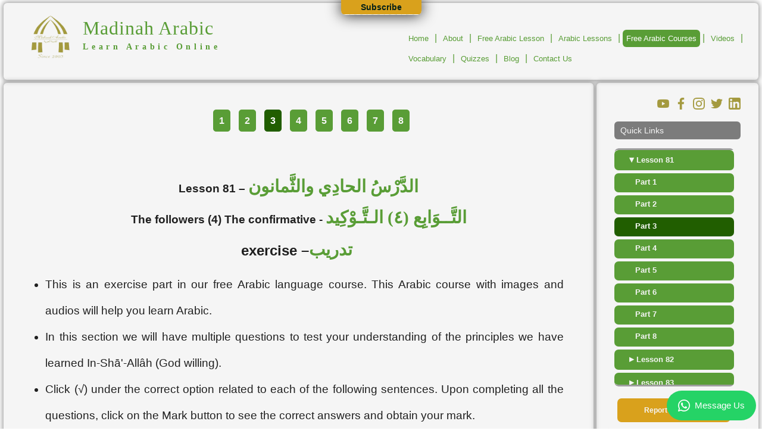

--- FILE ---
content_type: text/html; charset=UTF-8
request_url: https://www.madinaharabic.com/arabic-language-course/lessons/L081_003.html
body_size: 27525
content:
<!DOCTYPE html>
<html lang="en">
    <head>
        <!-- Google tag (gtag.js) -->
        <script async src="https://www.googletagmanager.com/gtag/js?id=G-1SRMR6R2KN"></script>
        <script>
        window.dataLayer = window.dataLayer || [];
        function gtag(){dataLayer.push(arguments);}
        gtag('js', new Date());

        gtag('config', 'G-1SRMR6R2KN');
        </script>
        <!-- Global site tag (gtag.js) - Google Ads: 10937009101 -->
        <script async src="https://www.googletagmanager.com/gtag/js?id=AW-10937009101"></script>
        <script>
            window.dataLayer = window.dataLayer || [];
            function gtag(){dataLayer.push(arguments);}
            gtag('js', new Date());

            gtag('config', 'AW-10937009101');
        </script>

        <!-- Start of learnarabic Zendesk Widget script -->
        <!-- <script id="ze-snippet" src="https://static.zdassets.com/ekr/snippet.js?key=8b1baf44-04d9-4718-a932-b3af4fd94151"> </script> -->
        <!-- End of learnarabic Zendesk Widget script -->
        
        <meta charset="UTF-8">
        <meta http-equiv="X-UA-Compatible" content="IE=edge" />
        <meta name="viewport" content="width=device-width, initial-scale=1">
        
        <link rel="canonical" href="https://www.madinaharabic.com/arabic-language-course/lessons/L081_003.html" />
		<title>The followers (4) The confirmative - Arabic language Course - Madinah Arabic</title>
		<meta name="keywords" content="learn Arabic, learn Arabic online, Arabic course, Arabic courses, Madinah Arabic, learning Arabic, Arabic language learning, how to learn Arabic, how to speak Arabic, how to read Arabic, how to write Arabic, how to study Arabic, Arabic videos, Arabic vocabulary, Arabic quiz, Arabic language blog posts" />
		<meta name="description" content="Learn the followers (4) the confirmative in our online self-study Arabic courses." />
		<!--[if IE]><link rel="shortcut icon" href="/favicon.ico"><![endif]-->
        <link rel="icon" type="image/png" href="/favicon.png">
        <link rel="apple-touch-icon" href="/global/images/img/apple-touch-icon.png">

        
        <style>
            @font-face {
    font-family: 'Muli';
    src: url('/global/fonts/Muli-Regular.woff2') format('woff2'),
        url('/global/fonts/Muli-Regular.woff') format('woff');
    font-weight: normal;
	font-style: normal;
	font-display: swap;
}

body,html{margin:0;padding:0}:root{--txt:#202020;--gry:#656565;--mid:#7c7c7c;--shd:#9e9e9e;--bkg:#f5f5f5;--lnk:#599D36;--ttl:#215E00;--org:#FBB235;--ocr:#d9a11c;--wht:#FFFFFF;--red:#a30300;--blu:#021d75;--lbu:#007e9d;--gld:#A49A3F;--fnt1:1rem;--fnt2:2rem;--fnt3:3rem;--fnt4:4rem;--gap:5px}body{color:var(--txt);font-family:'Trebuchet MS','Lucida Sans Unicode','Lucida Grande','Lucida Sans',Arial,sans-serif;font-size:1em}*,:after,:before{box-sizing:border-box}

.titletextdown,.titletextup{font-family:'Times New Roman'}#ma-mmenu,.mamenuicon{visibility:hidden}.maadv,.macontainer,.maheader,.maside ul li{background-color:var(--bkg)}.titletext,p{line-height:200%}.macontainer{width:99%;margin:var(--gap) auto;color:var(--txt);display:grid;grid-gap:var(--gap);grid-template-columns:repeat(5,1fr)}.mamenu,.social{display:grid;margin-right:20px}.maheader{grid-column:1/-1;display:grid;grid-template-columns:repeat(4,1fr);justify-content:center;cursor:default}.malogo{grid-column:1/3}.mamenu{grid-column:3/-1;justify-self:end;align-self:end;grid-template-rows:auto 1fr}.maadv,.mabody{grid-column:1/-1}.maadv{text-align:center;padding:10px;color:var(--mid)}.mabody{display:grid;grid-gap:var(--gap);grid-template-columns:repeat(5,1fr)}.macontent{grid-column:1/-2}.maside{grid-column:-2/-1;padding:10px}#call-us-button,.quicklinks{padding:10px 5px;font-weight:700;text-decoration:none;text-align:center}.mafooter{grid-column:1/-1;text-align:center}.malogo a:hover{text-decoration:none}.malogocontainer{display:grid;grid-gap:15px;grid-template-columns:auto auto 1fr}.titlelogo{width:78px;height:80px}.titletext{margin-top:10px}.titletextup{font-size:2em;letter-spacing:1px;color:var(--lnk)}.titletextdown{font-weight:700;font-size:.85em;letter-spacing:.41em;color:var(--lnk)}.mamenuicon div{margin:5px;width:20px;height:3px;background-color:var(--wht)}ul.mamenucontainer{justify-self:end;align-self:end}ul.mamenucontainer li{display:inline}ul.mamenucontainer a{display:inline-block;text-decoration:none;color:var(--lnk);padding:7px 6px;font-size:.8em;margin-bottom:5px}ul.mamenucontainer a:active,ul.mamenucontainer a:hover{background-color:var(--lnk);color:var(--wht);text-decoration:none}ul.mamenucontainer img{vertical-align:middle}.ma-mmenu-selected,.mlnk-highlight{background-color:var(--lnk);color:var(--wht)!important;text-decoration:none}.mlnksep{color:var(--lnk)}#ma-mmenu{--mm-color-background:var(--lnk);--mm-color-background-highlight:var(--lnk);--mm-color-background-emphasis:var(--ttl);--mm-color-text:var(--wht);--mm-color-text-dimmed:var(--bkg);display:none}.social{grid-gap:10px;grid-template-columns:1fr auto auto auto auto auto;height:20px;margin-top:15px}.social a img{width:20px;height:20px}.quicklinks{width:90%;margin:20px 5px 5px;background-color:var(--lnk);color:var(--bkg);font-size:1em;display:block;-moz-border-radius:7px;-webkit-border-radius:7px;border-radius:7px;-khtml-border-radius:7px}.quicklinks:hover{color:var(--wht);font-size:1em;display:block}#callus{text-align:center;margin-bottom:20px}#call-us-button{width:70%;margin:20px auto 0;font-size:.9em;display:block;border:0;-moz-border-radius:7px;-webkit-border-radius:7px;border-radius:7px;-khtml-border-radius:7px;background-color:var(--ocr);color:var(--bkg);cursor:pointer}#call-us-button:hover{color:var(--txt);display:block}#reportproblem{background-color:var(--ocr);color:var(--bkg)}#news{padding:10px}.newstitle{font-size:1.2em;padding:5px 5px 5px 10px;margin:0 0 5px;color:var(--bkg);background:var(--mid)}.maside ul{margin:0;padding:0;list-style-type:none;font-size:.74em;line-height:170%}.maside ul li{padding:10px;margin-bottom:5px}.masideoff{display:none}.alphabet{width:200px;height:150px}#maincontent{padding:10px 30px;text-align:center}.copyright{margin:10px;font-size:.8em;text-align:center}img{border:0}.dltr{direction:ltr}.drtl{direction:rtl}.shadows{-moz-box-shadow:0 0 9px 2px var(--shd);-webkit-box-shadow:0 0 9px 2px var(--shd);box-shadow:0 0 9px 2px var(--shd)}.mask{overflow:hidden}.roundedCorners{-moz-border-radius:6px;-webkit-border-radius:6px;border-radius:6px;-khtml-border-radius:6px}.gradientothertop{background:-webkit-gradient(linear,left top,left bottom,from(#0c381e),to(#043618));background:-moz-linear-gradient(top,#0c381e,#043618);background:-o-linear-gradient(top,#0c381e 0,#043618 100%);background:-ms-linear-gradient(top,#0c381e 0,#043618 100%);background:linear-gradient(to bottom,#0c381e 0,#043618 100%)}.gradientotherbottom{background:-webkit-gradient(linear,left top,left bottom,from(#13713a),to(#0c381e));background:-moz-linear-gradient(top,#13713a,#0c381e);background:-o-linear-gradient(top,#13713a 0,#0c381e 100%);background:-ms-linear-gradient(top,#13713a 0,#0c381e 100%);background:linear-gradient(to bottom,#13713a 0,#0c381e 100%)}.opacity{-moz-opacity:0.5;-khtml-opacity:0.5;opacity:.5}.stroke{text-shadow:3px 3px 3px #2a0202}.clear{clear:left}.ma_cntr{text-align:center}#wsap{position:fixed;right:10px;bottom:10px;z-index:3000}

#main h1,#main h2{text-align:center}.bodytext{font-size:12px;color:#000;text-align:left}#floating{margin-bottom:50px;width:95%;text-align:center}#fbcnt{margin:50px auto;width:400px}#fbcmplg{background-color:#fff}#tuitionlink{font-size:1em;line-height:150%;margin-bottom:30px}.sharesocial{text-align:right}.sharesocial a{margin-right:10px}.indexcontent{display:grid;grid-gap:var(--gap);grid-template-rows:250px 600px auto}.indexwelcome{grid-row:1 / 2}#contenttop{padding:10px 30px;position:relative}.adcontent{grid-row:2 / 3;display:grid;grid-gap:var(--gap);grid-template-columns:1fr 1fr}.addivtitle{text-align:center;text-decoration:none;color:var(--gry)}.addivsubtitle{text-align:center;text-decoration:none;color:var(--gry)}.leftadcell{background-image:url(/global/images/img/star_pattern_right.png);background-repeat:repeat}.leftadcell a>div{height:100%}.leftadcell a:hover{text-decoration:none}.adddivimg{width:250px;height:246px;margin:-15px auto;margin-bottom:5px}.adddivimg img{width:250px;height:246px}.crss{margin:0 auto;margin-top:10px;width:55%;display:grid;grid-gap:10px;grid-template-columns:40px auto}.crss h3{margin:0 inherit}.crsslast{margin-bottom:10px}.crsicon{width:40px;height:40px;margin-top:7px}.crstxt{color:var(--mid)}.rightadcell{background-image:url(/global/images/img/star_pattern_left.png);background-repeat:repeat}.rightadcell>div{height:100%}.rightadcell a:hover{text-decoration:none}.rightadcell h4,.rightadcell h5{margin:0;padding:0}.atuition{width:90%;margin:0 auto;text-align:center;margin:20px auto 10px auto}.atuition1{color:var(--gry)}.atuition2{color:var(--gry)}.atuition3{color:var(--gry)}.atuition4{width:60%;color:var(--shd);font-style:italic;text-align:left;line-height:110%}.atuition5{width:70%;text-align:center;display:block;padding:20px;color:var(--mid);text-shadow:-.5px -.5px 0 var(--shd),.5px -.5px 0 var(--shd),-.5px .5px 0 var(--shd),.5px .5px 0 var(--shd);margin:10px auto;-moz-border-radius:10px;-webkit-border-radius:10px;border-radius:10px;-khtml-border-radius:10px}.atuition6{text-align:center;padding:20px;display:block;color:var(--txt);text-shadow:-.5px -.5px 0 var(--shd),.5px -.5px 0 var(--shd),-.5px .5px 0 var(--shd),.5px .5px 0 var(--shd);margin:10px auto;-moz-border-radius:10px;-webkit-border-radius:10px;border-radius:10px;-khtml-border-radius:10px}.programs{width:90%;margin:0 auto;display:grid;grid-gap:10px;grid-template-columns:1fr 1fr;text-align:left}.programscol{display:grid;grid-gap:10px;grid-template-rows:1fr 1fr 1fr}.program{display:grid;grid-gap:10px;grid-template-columns:30px auto;align-items:center}.programicon{width:100%;height:100%}.programtxt{color:#d89b46}.indexlast{grid-row:3 / -1}#maintitlemask{height:380px}#maintitlecontainer{height:380px;padding-top:10px}#maintitle{margin-top:20px;text-align:center;margin-bottom:30px}#maintitle h1{margin:0;padding:0;font-size:1em}#contentmenu{font-size:.8em}#contentmenu1{margin:0 auto;width:280px;height:100px;margin-bottom:70px}#contentmenu2{margin:0 auto;width:570px;height:100px}#cmi1{margin-right:5px;text-align:center;float:left}#cmi1 a{text-decoration:none}#cmi2{margin-right:5px;text-align:center;float:left}#cmi2 a{text-decoration:none}#cmi3{margin-right:5px;text-align:center;float:left}#cmi3 a{text-decoration:none}#cmi4{margin-right:5;text-align:center;float:left}#cmi4 a{text-decoration:none}#cmi5{margin-right:0;text-align:center;float:left}#cmi5 a{text-decoration:none}#cmi6{margin-right:30px;text-align:center;float:left}#cmi6 a{text-decoration:none}#cmi7{margin-right:30px;text-align:center;float:left}#cmi7 a{text-decoration:none}#cmi8{margin-right:0;text-align:center;float:left}#cmi8 a{text-decoration:none}#contentmiddle{padding:10px 30px;position:relative}#contentbottom{padding-top:100px}a{color:var(--lnk);text-decoration:none}a:hover{color:var(--ttl);text-decoration:underline}.homeMainTable{padding:10px 30px;border-spacing:0;border-collapse:separate;width:100%}.pagination{padding:10px 30px;text-align:center;margin:30px auto;cursor:default;line-height:300%}.pagination a{width:100%;padding:10px;margin:5px;text-decoration:none;color:var(--bkg);background-color:var(--lnk);font-weight:700;-moz-border-radius:5px;-webkit-border-radius:5px;border-radius:5px;-khtml-border-radius:5px;cursor:pointer;text-decoration:none}.pagination a:hover{color:var(--wht);background-color:var(--ttl);text-decoration:none}.pagination a.currentpage{color:var(--wht)!important;background-color:var(--ttl);cursor:default;text-decoration:none}.pagination a.disablelink,.pagination a.disablelink:hover{background-color:var(--bkg);cursor:default;color:var(--shd);font-weight:normal!important}.pagination a.prevnext{font-weight:700}.liPart{color:var(--bkg);font-weight:bold!important}.buttonlink{width:100%;padding:10px;margin:5px;text-decoration:none;color:var(--bkg);background-color:var(--lnk);font-weight:700;-moz-border-radius:5px;-webkit-border-radius:5px;border-radius:5px;-khtml-border-radius:5px;cursor:pointer;text-decoration:none}.buttonlink:hover{color:var(--wht);background-color:var(--ttl);text-decoration:none}.a-22-black-b{text-align:left;font-size:22pt;color:var(--lnk);font-family:"Traditional Arabic";font-weight:700;direction:rtl}.a-22-white-b{font-size:22pt;color:var(--lnk);font-family:"Traditional Arabic";font-weight:700;direction:rtl}.arabicTextLinks{direction:rtl}.a-22-red-b{text-align:left;font-size:22pt;color:var(--lnk);margin:5px;font-family:"Traditional Arabic";font-weight:700}.redarabictxt{color:red}.paragraphs{margin-left:10px;margin-right:10px;text-align:left;font-size:1em;line-height:250%}.lessonTitle{width:100%;text-align:center;font-size:1.7em;color:var(--gry)}.lessonSubTitle{width:100%;text-align:center;font-size:1em;color:var(--mid)}.LessonTable{width:90%;border:1px var(--shd) solid;border-collapse:collapse;margin:0 auto}.LessonTableTD{border:1px solid var(--shd);padding:10px 10px}.LessonTableP{padding:10px 20px;text-align:center;font-size:1em;line-height:300%}.LessonTableP span img{margin:0 auto;padding:5px 20px;background-color:var(--wht);border:1px solid var(--shd);-moz-border-radius:5px;-webkit-border-radius:5px;border-radius:5px;-khtml-border-radius:5px}.voclink{width:100%;text-align:center}.nextbutton{margin:0 auto;width:30%}.nextbutton a,.nextbutton a:visited{padding-top:5px;padding-bottom:5px;padding-left:20px;padding-right:20px;background-color:var(--lnk);color:var(--bkg);font-size:1em;font-weight:700;display:block;-moz-border-radius:7px;-webkit-border-radius:7px;border-radius:7px;-khtml-border-radius:7px;text-decoration:none}.nextbutton a:hover{background-color:var(--lnk);color:var(--wht);font-size:1em;display:block}.sitesubtitle{margin-left:10px;font-size:.9em;font-weight:700}.sitetext{text-align:left;font-size:1.2em;line-height:180%}.sitetitle{width:100%;text-align:center;font-size:.9em;font-weight:700;text-decoration:underline}.ulclass{text-align:justify;font-size:1.2em;line-height:230%;padding-right:20px}.ulclass ul{font-size:100%;text-align:justify}.ulclass ol{font-size:100%;text-align:justify}.ulclass li{text-align:justify}.ulclass li::marker{color:var(--lnk)}.red{color:red;font-size:1.3em;font-weight:700}.green{color:#5A9D37;font-size:1.3em;font-weight:700}.lrncont{display:grid;grid-gap:100px;grid-template-columns:1fr 1fr;justify-content:center;align-items:center;width:80%;margin:0 auto;text-align:center}.lrncont a{text-decoration:none}.lrncol{display:grid;grid-gap:10px;grid-template-rows:auto;color:var(--gry)}.lrncol img{width:280px;height:215px;border:0}.lrntxt{color:var(--shd)}.learnarabic{text-align:left;margin-top:40px;margin-bottom:40px}#programmes{margin:50px auto;;width:90%;text-align:left;border-collapse:collapse;border-spacing:10px;border:1px var(--shd) solid}#programmes th{padding:20px;border:1px var(--shd) solid;font-size:1.3em}#programmes td{padding:20px;border:1px var(--shd) solid}#programmes a{padding:10px 20px;text-decoration:none;color:var(--bkg);background-color:var(--lnk);border-radius:10px;margin-left:10px}#programmes ul li{line-height:200%}#programmes ul li::marker{color:var(--lnk)}#programmes .plain-table{border:0;border-collapse:collapse;border-spacing:0}#programmes .plain-table td{border:0;padding:10px}.syllabus{text-align:left}.syllabus h3{font-size:1.3em}.syllabus a{padding:10px 20px;text-decoration:none;color:var(--bkg);background-color:var(--lnk);border-radius:10px;margin-left:10px}.syllabus a:hover{color:var(--wht);background-color:var(--lnk)}.syllabus ul li{line-height:200%}#qstcontainer{width:100%;text-align:center;margin:30px auto}.qstTable{width:100%;border:0}.qstTableStyle{display:grid;grid-template-columns:repeat(auto-fit,minmax(300px,1fr));grid-auto-rows:1fr;grid-gap:20px;border-width:1px solid var(--shd)}.question{height:100%}.wordSubTxt{text-align:center;font-family:Verdana;font-size:9pt;font-weight:700}.questionSound{text-align:center;padding:5px}.questionSubTxt{text-align:center;font-family:Verdana;font-size:9pt;font-weight:700;color:var(--lbu)}.questionTrs{text-align:center;font-family:Verdana;font-size:9pt;font-weight:700;color:var(--lbu)}.questionAnswer{text-align:center;font-family:"Traditional Arabic";font-size:20pt;font-weight:700;color:var(--red)}.redtxt{color:var(--red)}#result{color:var(--gry)}#rslt{display:none;width:70%;padding:10px;margin:10px auto;text-align:center;font-family:Verdana;font-size:.9em;font-weight:700;margin-bottom:20px;border:1px solid var(--shd);-moz-border-radius:7px;-webkit-border-radius:7px;border-radius:7px;-khtml-border-radius:7px}.qstscore{font-size:1em;padding:7px;-moz-border-radius:5px;-webkit-border-radius:5px;border-radius:5px;-khtml-border-radius:5px;line-height:200%;color:var(--lbu)}.mrbuttons{margin:30px auto;width:50%}.mrbuttons a,.mrbuttons a:visited{width:10%;margin:10px;padding-top:10px;padding-bottom:10px;padding-left:30px;padding-right:30px;color:var(--bkg);background-color:var(--lnk);font-size:1em;font-weight:700;-moz-border-radius:7px;-webkit-border-radius:7px;border-radius:7px;-khtml-border-radius:7px;text-decoration:none}.mrbuttons a:hover{color:var(--wht);background-color:var(--lnk)}.fixalign{text-align:left}h2.fixalign,h3.fixalign{color:var(--gry)!important;margin-top:50px;text-align:left}

.ma_side_list{width:95%;height:400px;min-height:400px;margin-top:15px;position:relative;overflow:hidden;-moz-border-radius:7px;-webkit-border-radius:7px;-khtml-border-radius:7px;border-radius:7px;visibility:hidden;}.ma_side_list_cnt{position:absolute;top:0;bottom:0;left:0;right:0;-ms-overflow-style:none;overflow:-moz-scrollbars-none;overflow-y:scroll;scrollbar-width:none;border-top-style:solid;border-top-color:var(--shd);border-top-width:3px;border-bottom-style:solid;border-bottom-color:var(--shd);border-bottom-width:3px;-moz-border-radius:7px;-webkit-border-radius:7px;-khtml-border-radius:7px;border-radius:7px;}.ma_side_list_cnt::-webkit-scrollbar{display:none}.ma_side_list ul{list-style:none;margin:0!important;padding:0!important;}.ma_side_list li{list-style:none;margin:5px 0!important;padding:0!important;}.ma_side_list a{text-align:left!important;width:93%!important;margin:0!important;display:block!important;padding:10px 5px!important;color:var(--bkg)!important;font-weight:bold!important;-moz-border-radius:7px!important;-webkit-border-radius:7px!important;-khtml-border-radius:7px!important;border-radius:7px!important;text-decoration:none;}.ma_side_list a:hover{color:var(--wht)!important;background-color:var(--lnk)!important;text-decoration:none!important;}.ma_side_list .maarw{font-size:15px!important;}.ma_side_list a span{font-size:13px!important;}.ma_side_list .malvl1{background-color:var(--lnk)!important;}.ma_side_list .malvl2{background-color:var(--lnk)!important;}.ma_side_list .malvl3{background-color:var(--lnk)!important;}.ma_side_list .masel{color:var(--wht)!important;background-color:var(--ttl)!important;}.ma_side_list .pad1{padding-left:10px!important;}.ma_side_list .pad2{padding-left:20px!important;}.ma_side_list .pad3{padding-left:30px!important;}

#subscribe_box{display:none;position:fixed;width:135px;height:25px;z-index:1000;cursor:pointer;text-align:center;background-color:#fff;background-image:url(/global/images/img/pattern_light_transparent.png)}#subscribeB{color:#062119;font-size:.9em;font-weight:700;padding:4px 30px;background-color:#d9a11c}#subscribeTxt{display:none;text-align:left;word-wrap:break-word;color:#062119;font-size:.7em;font-weight:700;padding:5px 15px}#subscribe_form{padding-top:10px}.sMask{overflow:hidden}.sRoundedCorners{-moz-border-radius-topleft:0;-moz-border-radius-topright:0;-moz-border-radius-bottomleft:7px;-moz-border-radius-bottomright:7px;-webkit-border-radius:7px;border-top-left-radius:0;border-top-right-radius:0;border-bottom-left-radius:7px;border-bottom-right-radius:7px;-khtml-border-top-left-radius:0;-khtml-border-top-right-radius:0;-khtml-border-bottom-left-radius:7px;-khtml-border-bottom-right-radius:7px}.sShadows{-moz-box-shadow:0 0 25px 0 #111;-webkit-box-shadow:0 0 25px 0 #111;box-shadow:0 0 25px 0 #111}

#wordsTable{text-align:center}#qstsTable{width:100%;cursor:default;margin:30px 0}.qstTitle{padding:10px;font-family:Verdana;font-size:10pt;font-weight:bold;border-bottom-color:var(--shd);border-bottom-width:1px;border-bottom-style:solid}.question{width:100%;text-align:center;font-family:"Traditional Arabic";font-size:20pt;font-weight:bold;border:1px solid var(--shd);cursor:default}.questionSound{text-align:center;margin:5px auto;border:0}.questionTxt{width:100%;margin:5px auto;padding:10px;font-family:"Traditional Arabic";font-size:20pt;font-weight:bold;border:0 solid var(--shd)}.questionSubTxt{padding:10px;font-family:Verdana;font-size:.6em;font-weight:bold;color:var(--lbu)}.questionTrs{padding:5px}.questionAnswerAr{padding:5px;font-family:"Traditional Arabic";font-size:20pt;font-weight:bold;color:var(--red)}.questionAnswerEn{padding:5px;font-family:Verdana;font-size:9pt;font-weight:bold;color:var(--red)}.qstWordAr{padding:10px;font-family:"Traditional Arabic";font-size:20pt;font-weight:bold}.qstWordEn{padding:10px;font-family:Verdana;font-size:10pt;font-weight:bold}.qstWordSubTxtAr{padding:10px;font-family:"Traditional Arabic";font-size:20pt;font-weight:bold;color:var(--lbu)}.qstWordSubTxtEn{padding:10px;font-family:Verdana;font-size:10pt;font-weight:bold;color:var(--lbu)}.wordTitle{padding:10px;font-family:Verdana;font-size:10pt;font-weight:bold;border-top-color:var(--shd);border-top-width:1px;border-top-style:solid}.qstWordTable{display:grid;grid-template-columns:auto 50px;align-items:center;cursor:pointer}.qstWordTD{border-top-color:var(--shd);border-top-width:1px;border-top-style:solid;padding:5px;text-align:left}.wordTick{border-top-color:var(--shd);border-top-width:1px;border-top-style:solid;border-left-color:var(--shd);border-left-width:1px;border-left-style:solid;width:50px;height:100%;background-image:url('/global/images/c_white.png');background-repeat:no-repeat;background-position:center}

@media only screen and (max-width:1200px){.adcontent,.indexlast,.indexwelcome,.leftadcell,.macontent,.maside,.rightadcell{grid-column:1/-1}.adcontent,.indexcontent{display:grid;grid-gap:var(--gap)}.titletextdown{visibility:hidden;height:0}.indexcontent{grid-template-rows:auto auto auto}#contenttop{width:100%;height:100%}.adcontent{grid-template-rows:1fr 1fr}}@media only screen and (max-width:860px){.adcontent,.indexlast,.indexwelcome,.leftadcell,.rightadcell{grid-column:1/-1}.indexcontent{display:grid;grid-gap:var(--gap);grid-template-rows:auto auto auto}.adcontent,.lrncont{display:grid;grid-template-rows:1fr 1fr}#contenttop{width:100%;height:100%}.adcontent{grid-gap:var(--gap)}.crss{width:35%}.lrncont{grid-gap:50px;grid-template-columns:none;justify-content:center;align-items:center;width:80%;margin:0 auto;text-align:center}}@media only screen and (max-width:750px){.ma_side_list a,.ulclass,.ulclass li,.ulclass ol,.ulclass ul{text-align:left}.ma-mmenu-selected,.mamenuicon div,.voclst a{background-color:var(--lnk)}#ma-mmenu{--mm-color-background:var(--lnk);--mm-color-background-highlight:var(--lnk);--mm-color-background-emphasis:var(--ttl);--mm-color-text:var(--wht);--mm-color-text-dimmed:var(--bkg)}.titletext{margin-top:25px;line-height:150%}.titletextup{font-size:2em;letter-spacing:0;-webkit-transform:scale(1,1.3);-moz-transform:scale(1,1.3);-ms-transform:scale(1,1.3);-o-transform:scale(1,1.3);transform:scale(1,1.3)}.malogo{grid-column:1/-2}.mamenu{grid-column:-2/-1;grid-template-rows:auto 1fr;justify-self:end;align-self:center}.adcontent,.indexlast,.indexwelcome,.leftadcell,.rightadcell{grid-column:1/-1}.mamenuicon{justify-self:end;visibility:visible;cursor:pointer}.mamenuicon div{margin:5px;width:20px;height:3px}.mamenu ul.mamenucontainer{visibility:hidden;height:0}.social{margin-top:5px;margin-bottom:5px;display:grid;grid-gap:10px;grid-template-columns:auto auto auto 1fr;min-height:60px;height:60px}.adcontent,.indexcontent{display:grid;grid-gap:var(--gap)}.ma_side_list{width:95%;min-height:400px;height:400px;margin-left:5px;margin-top:15px;position:relative;overflow:hidden;-moz-border-radius:7px;-webkit-border-radius:7px;-khtml-border-radius:7px;border-radius:7px;visibility:hidden}.ma_side_list a{margin:0!important;display:block!important;padding:10px 5px;color:var(--wht);font-weight:700;-moz-border-radius:0;-webkit-border-radius:0px;-khtml-border-radius:0px;border-radius:0;text-decoration:none}.indexcontent{grid-template-rows:auto auto auto}#contenttop{width:100%;height:100%}.adcontent{grid-template-rows:1fr 1fr}.addivtitle{font-size:1.6em}.crss{width:75%}#maincontent{padding:10px 8px;text-align:center}.LessonTable{width:calc(100% - 40px);table-layout:fixed}.vnav,.voccard{width:90%;grid-gap:5px;font-size:1.1em;display:grid}.LessonTableTD{padding:0}.LessonTableP{padding:5px;white-space:pre-wrap;white-space:-moz-pre-wrap;white-space:-pre-wrap;white-space:-opre-wrap;word-wrap:break-word;overflow-wrap:break-word}.LessonTableP span img{max-width:100%;max-height:100%;padding:0}.LessonTableP .nextbutton a{padding-left:5px;padding-right:5px}.ulclass{padding:20px 10px 20px 20px;line-height:150%}#voccont{width:100%;padding:5px;color:var(--gry)}.vnav{grid-template-columns:1fr 1fr 1fr;color:var(--lnk)}.voccard{grid-template-rows:auto;background-color:var(--bkg)}.voclst a{width:100%;color:var(--bkg);text-decoration:none;padding:15px;margin-bottom:10px;-moz-border-radius:5px;-webkit-border-radius:5px;border-radius:5px;-khtml-border-radius:5px;display:inline-block}.voccardimg img{padding:5px;background-color:var(--bkg);border:1px solid var(--shd);-moz-border-radius:5px;-webkit-border-radius:5px;border-radius:5px;-khtml-border-radius:5px}.voccardrows{display:grid;grid-template-columns:1fr 1fr auto}.voccardlbl{padding:5px;color:var(--mid);text-align:center}.voccardval{padding:5px;text-align:center}.voccardsnd{padding:5px;border-top:1px solid #ced585}.videothumb{margin-bottom:50px}.form-container{display:block;max-width:600px;width:80%;margin:30px auto}}@media only screen and (max-width:600px){.adcontent,.indexlast,.indexwelcome,.leftadcell,.rightadcell{grid-column:1/-1}.adcontent,.indexcontent{display:grid;grid-gap:var(--gap)}.indexcontent{grid-template-rows:auto auto auto}#contenttop{width:100%;height:100%}.adcontent{grid-template-rows:1fr 1fr}.LessonTable{width:calc(100% - 40px);table-layout:fixed}.LessonTableTD{padding:0}.LessonTableP{padding:5px;white-space:pre-wrap;white-space:-moz-pre-wrap;white-space:-pre-wrap;white-space:-opre-wrap;word-wrap:break-word;overflow-wrap:break-word}.LessonTableP span img{max-width:100%;max-height:100%;padding:0}.LessonTableP .nextbutton a{padding-left:5px;padding-right:5px}}@media only screen and (max-width:360px){.adcontent,.indexlast,.indexwelcome,.leftadcell,.rightadcell{grid-column:1/-1}.adcontent,.indexcontent{grid-gap:var(--gap);display:grid}.indexcontent{grid-template-rows:auto auto auto}#contenttop{width:100%;height:100%}.adcontent{grid-template-rows:1fr 1fr}.addivsubtitle,.addivtitle{max-width:350px}#tuition_cont{margin:0 auto;width:164px;display:grid;grid-gap:20px;grid-template-columns:1fr}#tuition_date,#tuition_email,#tuition_name,#tuition_skype{margin:10px 0;border:1px solid var(--mid);color:var(--txt)!important}#tuition_date{margin:0}#tuition_msg{width:100%;text-align:center;margin:5px auto}#tuition_reg{width:70%;margin:0 auto;font-size:1em;border-radius:4px;text-shadow:0 1px 1px var(--shd)}.videoscnt{width:270px;text-align:left;margin:0 auto 40px;padding:10px 15px;box-sizing:content-box}.videothumb{width:270px;height:151.875px;background-position-y:50%;background-repeat:no-repeat;background-size:100%}}@media only screen and (max-width:320px){.adcontent,.indexlast,.indexwelcome,.leftadcell,.rightadcell{grid-column:1/-1}.adcontent,.indexcontent{grid-gap:var(--gap);display:grid}.indexcontent{grid-template-rows:auto auto auto}#contenttop{width:100%;height:100%}.adcontent{grid-template-rows:1fr 1fr}.indexwelcome,.leftadcell,.rightadcell{max-width:317px}.addivsubtitle,.addivtitle{max-width:300px}#tuition_cont{margin:0 auto;width:164px;display:grid;grid-gap:20px;grid-template-columns:1fr}#tuition_date,#tuition_email,#tuition_name,#tuition_skype{margin:10px 0;color:var(--txt)}#tuition_date{margin:0}#tuition_msg{width:100%;text-align:center;margin:5px auto}#tuition_reg{width:70%;margin:0 auto;font-size:1em;border-radius:4px;color:var(--bkg);text-shadow:0 1px 1px var(--shd);background-color:var(--lnk)}}@media only screen and (-ms-high-contrast:active),screen and (-ms-high-contrast:none){.titletextdown,.titletextup{font-family:'Times New Roman';background-image:none;color:var(--lnk)}.titletextup{font-size:37px;letter-spacing:1px;-webkit-transform:scale(1,.96);-moz-transform:scale(1,.96);-ms-transform:scale(1,.96);-o-transform:scale(1,.96);transform:scale(1,.96);transform-origin:left bottom}.titletextdown{font-weight:700;font-size:12px;letter-spacing:5.8px;-webkit-transform:scale(1.22,1.3);-moz-transform:scale(1.22,1.3);-ms-transform:scale(1.22,1.3);-o-transform:scale(1.22,1.3);transform:scale(1.22,1.3);transform-origin:left bottom}}@media screen and (device-width:320px) and (device-height:480px) and (-webkit-device-pixel-ratio:2){html,html body{position:fixed;height:100%;width:100%}html{overflow:auto}html body{overflow-x:scroll}}@media screen and (device-width:320px) and (device-height:568px) and (-webkit-device-pixel-ratio:2){html,html body{position:fixed;height:100%;width:100%}html{overflow:auto}html body{overflow-x:scroll}}@media only screen and (min-device-width:768px) and (max-device-width:1024px) and (orientation:portrait) and (-webkit-min-device-pixel-ratio:1){html,html body{position:fixed;height:100%;width:100%}html{overflow:auto}html body{overflow-x:scroll}}@media only screen and (min-device-width:768px) and (max-device-width:1024px) and (orientation:portrait) and (-webkit-min-device-pixel-ratio:2){html,html body{position:fixed;height:100%;width:100%}html{overflow:auto}html body{overflow-x:scroll}}@media only screen and (max-device-width:640px),only screen and (max-device-width:667px),only screen and (max-width:480px){html,html body{position:fixed;height:100%;width:100%}html{overflow:auto}html body{overflow-x:scroll}}
        </style>

        <!-- Schema.org -->
        <script type="application/ld+json">
            {
              "@context": "http://schema.org",
              "@type": "Organization",
              "name": "Madinah Arabic",
              "url": "https://www.madinaharabic.com",
              "sameAs": [
                "https://www.facebook.com/MadinahArabicTuition",
                "https://twitter.com/Madinaharabic"
              ]
            }
        </script>
        
        
		<meta property="og:type" content="website" />
		<meta property="og:title" content="The followers (4) The confirmative - Arabic language Course - Madinah Arabic" />
		<meta property="og:url" content="https://www.madinaharabic.com/arabic-language-course/lessons/L081_003.html" />
		<meta property="og:image" content="https://www.madinaharabic.com/global/images/img/Logo_512.png" />
		<meta property="og:description" content="Learn the followers (4) the confirmative in our online self-study Arabic courses." />
		<meta property="fb:app_id" content="1039071406170677" />

        
		
		<meta name="twitter:card" content="summary" />
		<meta name="twitter:site" content="@Madinaharabic" />


        <!-- MA javascript -->
		<script type="text/javascript">
		    

!function(e,a,t,n,g,c,o){e.GoogleAnalyticsObject=g,e.ga=e.ga||function(){(e.ga.q=e.ga.q||[]).push(arguments)},e.ga.l=1*new Date,c=a.createElement(t),o=a.getElementsByTagName(t)[0],c.async=1,c.src="https://www.google-analytics.com/analytics.js",o.parentNode.insertBefore(c,o)}(window,document,"script",0,"ga"),ga("create","UA-1335776-1","auto"),ga("send","pageview");

var httpRequest,callBackFunc,globalAudio=null,currentMenuSection="",isIE=window.navigator.userAgent.indexOf("MSIE ")>=0||window.navigator.userAgent.indexOf("Trident")>=0,delta=5;function MA_AppendScript(t,e){var n=document.createElement("script");n.type="text/javascript",n.src=t,document.getElementById(e).appendChild(n)}function addCanonical(t){var e=document.querySelector("head"),n=document.createElement("link");n.setAttribute("rel","canonical"),n.setAttribute("href",t),e.appendChild(n)}function reportProblem(){location.href="/contact/"+Base64.encode(location.href)}function playSound(t,e){null==globalAudio?globalAudio=new Audio(t):(stopSound(),globalAudio.src=t),e&&(globalAudio.onended=e),globalAudio.play()}function stopSound(){globalAudio&&(globalAudio.pause(),globalAudio.currentTime=0)}function getLessonInfo(t){var e=/L([0-9]+)_([0-9]+)\.html/i.exec(t);return null!==e?e:[]}function padZeros(t){for(var e=t.length,n=t,o=0;o<3-e;)n="0"+n,o++;return n}function isArabic(t){for(var e=0,n=0,o=0;o<t.length;o++){var r=t.charCodeAt(o);isPunctuation(r)||(e++,r>255&&n++)}return Math.ceil(n/e*100)>=80}function isPunctuation(t){return t>31&&t<65||t>90&&t<97||t>122&&t<127}function isNumeric(t){return!isNaN(parseFloat(t))&&isFinite(t)}function highlightQuestion(t,e){t.id!="qst_"+currentQuestion&&(t.style.backgroundColor="var(--bkg)")}function writeScore(){(t=document.getElementById("rslt")).style.display="table";var t=document.getElementById("result"),e=Math.round(score/total*100);t.innerHTML='You scored <span class="qstscore">'+score+'</span> out of <span class="qstscore">'+total+'</span>, your percentage score was <span  class="qstscore">'+e+"%</span><br />Any corrections to incorrect answers are marked in red"}function loadXMLDoc(t,e){if(callBackFunc=e,window.XMLHttpRequest)(httpRequest=new XMLHttpRequest).overrideMimeType&&httpRequest.overrideMimeType("text/xml");else if(window.ActiveXObject)try{httpRequest=new ActiveXObject("Msxml2.XMLHTTP")}catch(t){try{httpRequest=new ActiveXObject("Microsoft.XMLHTTP")}catch(t){}}httpRequest&&(httpRequest.onreadystatechange=onResponse,httpRequest.open("GET",t,!0),httpRequest.send(""))}function onResponse(){if(4==httpRequest.readyState&&200==httpRequest.status){var t=httpRequest.responseXML;walk(t),callBackFunc(t)}}function walk(t){var e,n;switch(t.nodeType){case 3:/^\s*$/.test(t.nodeValue)&&t.parentNode.removeChild(t);break;case 1:case 9:for(e=t.firstChild;e;)n=e.nextSibling,walk(e),e=n;break}}function gotoWebinar(t){window.location="/gtw/index.php?w="+t}function gotoApp(){document.location.href="https://itunes.apple.com/us/app/imadinaharabic-for-iphone/id632954089?mt=8"}function maIsMobile(){return/iPad|iPhone|iPod/.test(navigator.userAgent)&&!window.MSStream?"IOS":/android/.test(navigator.userAgent.toLowerCase())&&!window.MSStream?"ANDROID":""}function maIsIOSSafari(){var t=window.navigator.userAgent,e=!!t.match(/iPad/i)||!!t.match(/iPhone/i),n=!!t.match(/WebKit/i);return!(!e||!n||t.match(/CriOS/i))}function getWindowWidth(){let t=window.document.documentElement.clientWidth,e=window.document.body;return"CSS1Compat"===window.document.compatMode&&t||e&&e.clientWidth||t}var Base64={_keyStr:"ABCDEFGHIJKLMNOPQRSTUVWXYZabcdefghijklmnopqrstuvwxyz0123456789+/=",encode:function(t){var e,n,o,r,a,i,c,d="",s=0;for(t=Base64._utf8_encode(t);s<t.length;)r=(e=t.charCodeAt(s++))>>2,a=(3&e)<<4|(n=t.charCodeAt(s++))>>4,i=(15&n)<<2|(o=t.charCodeAt(s++))>>6,c=63&o,isNaN(n)?i=c=64:isNaN(o)&&(c=64),d=d+this._keyStr.charAt(r)+this._keyStr.charAt(a)+this._keyStr.charAt(i)+this._keyStr.charAt(c);return d},decode:function(t){var e,n,o,r,a,i,c="",d=0;for(t=t.replace(/[^A-Za-z0-9\+\/\=]/g,"");d<t.length;)e=this._keyStr.indexOf(t.charAt(d++))<<2|(r=this._keyStr.indexOf(t.charAt(d++)))>>4,n=(15&r)<<4|(a=this._keyStr.indexOf(t.charAt(d++)))>>2,o=(3&a)<<6|(i=this._keyStr.indexOf(t.charAt(d++))),c+=String.fromCharCode(e),64!=a&&(c+=String.fromCharCode(n)),64!=i&&(c+=String.fromCharCode(o));return c=Base64._utf8_decode(c)},_utf8_encode:function(t){t=t.replace(/\r\n/g,"\n");for(var e="",n=0;n<t.length;n++){var o=t.charCodeAt(n);o<128?e+=String.fromCharCode(o):o>127&&o<2048?(e+=String.fromCharCode(o>>6|192),e+=String.fromCharCode(63&o|128)):(e+=String.fromCharCode(o>>12|224),e+=String.fromCharCode(o>>6&63|128),e+=String.fromCharCode(63&o|128))}return e},_utf8_decode:function(t){for(var e="",n=0,o=c1=c2=0;n<t.length;)(o=t.charCodeAt(n))<128?(e+=String.fromCharCode(o),n++):o>191&&o<224?(c2=t.charCodeAt(n+1),e+=String.fromCharCode((31&o)<<6|63&c2),n+=2):(c2=t.charCodeAt(n+1),c3=t.charCodeAt(n+2),e+=String.fromCharCode((15&o)<<12|(63&c2)<<6|63&c3),n+=3);return e}};

function MA_List_Init(){document.querySelectorAll('.ma_side_list a[href="#"]').forEach(e=>{e.addEventListener("click",function(t){t.preventDefault(),t.stopPropagation(),this==t.currentTarget&&MA_List_toggle(e)}),MA_List_Collapse(e)}),MA_List_toggle(document.querySelector(".masel").parentElement.parentElement.previousElementSibling,!0);let e=document.querySelector(".ma_side_list_cnt"),t=e.clientWidth-e.offsetWidth;t=t<-15?t:-15,e.style.right=t+"px",MA_List_Focus(),window.scrollTo(0,0);let n=document.querySelector(".ma_side_list");n.style.visibility="visible",n.focus()}function MA_List_toggle(e,t){if(!e)return;let n=e.parentElement;n.classList.contains("expanded")?MA_List_Collapse(e):MA_List_Expand(e),n.classList.toggle("expanded"),t&&(n.parentElement&&MA_List_toggle(n.parentElement.previousElementSibling),n.parentElement.parentElement&&n.parentElement.parentElement.parentElement&&MA_List_toggle(n.parentElement.parentElement.parentElement.previousElementSibling))}function MA_List_Expand(e){e&&(e.querySelector(".maarw")&&(e.querySelector(".maarw").innerHTML="▾ "),e.parentElement.querySelector(":scope > ul")&&(e.parentElement.querySelector(":scope > ul").style.display="block"))}function MA_List_Collapse(e){e&&(e.querySelector(".maarw")&&(e.querySelector(".maarw").innerHTML="▸ "),e.parentElement.querySelector(":scope > ul")&&(e.parentElement.querySelector(":scope > ul").style.display="none"))}function MA_List_Focus(){let e=document.querySelector(".masel");e&&(e=e.parentElement.parentElement.previousElementSibling)&&e.scrollIntoView()}

var bIE=isIE,maDataObj=new Object,soundOn=!1,subTxtOn=!1,translationOn=!1,correctOn=!1,currentQuestion=-1,currentCell=-1,score=0,total=0,exerciseFile="";function initTick(){var e=location.href,t=getLessonInfo(e);exerciseFile="L"+t[1]+"_"+t[2]+".xml"}function generateWord(e,t){var s='<div id="wrd_'+e+"_"+t+'" class="qstWordTable" onmouseover="highlightAnswer('+e+","+t+',1);" onmouseout="highlightAnswer('+e+","+t+',0);" onclick="selectAnswer('+e+","+t+');" wselected="false">';return s+='<div class="qstWordTD">',cls=isArabic(maDataObj.words[t].txt)?"qstWordAr":"qstWordEn",s+='<div class="'+cls+'">'+maDataObj.words[t].txt+"</div>",subTxtOn&&(cls=isArabic(maDataObj.words[t].subtxt)?"qstWordSubTxtAr":"qstWordSubTxtEn",s+='<div class="'+cls+'">'+maDataObj.words[t].subtxt+"</div>"),s+="</div>",s+='<div class="wordTick"></div>',s+="</div>"}function selectAnswer(e,t){if("true"!=document.getElementById("wrd_"+e+"_"+t).getAttribute("wselected")){var s;if(-1!=currentQuestion)for(var n=0;n<maDataObj.words.length;n++)n!=t&&((s=document.getElementById("wrd_"+e+"_"+n)).querySelector(".wordTick").style.backgroundImage="url(/global/images/c_white.png)",s.onMouseOver=highlightAnswer(e,t,1),s.onMouseOut=highlightAnswer(e,t,0),s.style.cursor="pointer",s.setAttribute("wselected","false"),s.userAnswer=null);(s=document.getElementById("wrd_"+e+"_"+t)).querySelector(".wordTick").style.backgroundImage="url(/global/images/c_green.png)",s.onMouseOver=null,s.onMouseOut=null,s.style.cursor="default",s.setAttribute("wselected","true"),s.userAnswer=t+1,currentQuestion=e,currentCell=t}}function generateQuestion(e){var t="";(t+='<div class="question roundedCorners shadows">',t+='<div class="qstTitle">'+maDataObj.sntsTitle+"</div>",t+='<div class="'+(isArabic(maDataObj.sentences[e].txt)?"questionTxt":"questionSubTxt")+'">'+maDataObj.sentences[e].txt+"</div>",soundOn&&(t+='<div class="questionSound" id="snd_'+e+'">',t+="<a href=\"javascript:playSound('"+maDataObj.sentences[e].sound+"');\">",t+='<img style="border:0" src="/global/images/sound.png" /></a>',t+="</div>"),subTxtOn)&&(t+='<div class="'+(isArabic(maDataObj.sentences[e].subtxt)?"questionTxt":"questionSubTxt")+'" id="sub_'+e+'">'+maDataObj.sentences[e].subtxt+"</div>");translationOn&&(t+='<div class="'+(isArabic(maDataObj.sentences[e].translation)?"questionTxt":"questionSubTxt")+'" id="trs_'+e+'">'+maDataObj.sentences[e].translation+"</div>");correctOn&&(t+='<div class="'+(isArabic(maDataObj.sentences[e].correct)?"questionAnswerAr":"questionAnswerEn")+'" id="ans_'+e+'"></div>');t+='<div class="wordTitle">'+maDataObj.wordsTitle+"</div>";for(var s=0;s<maDataObj.words.length;s++)t+=generateWord(e,s);return t+="</div>"}function generateQuestions(){for(var e='<div class="qstTableStyle" id="qstsContainer">',t=0;t<maDataObj.sentences.length;t++)e+=generateQuestion(t);return e+="</div>"}function highlightAnswer(e,t,s){var n=document.getElementById("wrd_"+e+"_"+t),r=n.querySelector(".wordTick");n.id!="wrd_"+currentQuestion+"_"+currentCell&&"false"==n.getAttribute("wselected")&&(r.style.backgroundImage=s?"url(/global/images/c_gray.png)":"url(/global/images/c_white.png)")}function mark(){for(var e=0;e<maDataObj.sentences.length;e++){for(var t=maDataObj.sentences[e].answer,s=!1,n=0;n<maDataObj.words.length;n++){(r=document.getElementById("wrd_"+e+"_"+n)).userAnswer==t&&(score++,s=!0),r.setAttribute("wselected","true"),r.onMouseOver=null,r.onMouseOut=null,r.style.cursor="default"}if(!s){var r;(r=document.getElementById("wrd_"+e+"_"+(t-1))).querySelector(".wordTick").style.backgroundImage="url(/global/images/c_red.png)";var a=document.getElementById("ans_"+e);correctOn&&(a.innerHTML=maDataObj.sentences[e].correct)}}writeScore(),score=0}function reset(){var e=document.getElementById("qstsContainer");e.innerHTML="";var t=generateQuestions();e.innerHTML=t,currentQuestion=-1,currentCell=-1;var s=document.getElementById("result");s.innerHTML="&nbsp;",(s=document.getElementById("rslt")).style.display="none"}
        </script>

        <script type="text/javascript">
			//
			var HTTP_STATUS_CODE = 200;
            //
            var didScroll;
            var lastScrollTop = 0;
            var __problemURL = '';
            var isOnMobile = false;
            //
            // document.ready alternative
            //https://tobiasahlin.com/blog/move-from-jquery-to-vanilla-javascript/#document-ready
            var ready = (callback) => {
                if (document.readyState !== "loading" && callback)
                {
                    callback();
                }
                else
                {
                    document.addEventListener("DOMContentLoaded", callback);
                }
            }
            //
            // Unified initialzation point
            ready(() => {
                //
                
	setTimeout(()=>{
	let subscribeForm = document.createElement("div");
	subscribeForm.setAttribute("id", "subscribe_box");
	subscribeForm.setAttribute("class", "sMask sShadows sRoundedCorners");
	//
	let subscribeFormDiv1 = document.createElement("div");
	subscribeFormDiv1.setAttribute("id", "subscribeB");
	let subscribeFormDiv1Content = document.createTextNode("Subscribe");
	subscribeFormDiv1.appendChild(subscribeFormDiv1Content);
	subscribeForm.appendChild(subscribeFormDiv1);
	//
	let subscribeFormDiv2 = document.createElement("div");
	subscribeFormDiv2.setAttribute("id", "subscribeTxt");
	let subscribeFormDiv2Content = document.createTextNode("From time to time we would like to contact you with updates for new Arabic lessons, videos, blog posts, quizzes from madinaharabic.com or other offers and updates from our madinaharabic.net Arabic Tuition Center. Please use the form below to subscribe to these updates. You wouldn't be subscribed until you confirm your subscription first by clicking a button in the subscription email we will send you.");
	subscribeFormDiv2.appendChild(subscribeFormDiv2Content);
	//
	let subscribeFormDiv3 = document.createElement("div");
	subscribeFormDiv3.setAttribute("id", "subscribe_form");
	let subscribeFormDiv3Content = document.createElement("script");
	subscribeFormDiv3Content.setAttribute("type", "text/javascript");
	subscribeFormDiv3Content.setAttribute("src", "https://app.getresponse.com/view_webform_v2.js?u=VoAB&webforms_id=tRr6");
	subscribeFormDiv3.appendChild(subscribeFormDiv3Content);
	subscribeFormDiv2.appendChild(subscribeFormDiv3);
	//
	subscribeForm.appendChild(subscribeFormDiv2);
	//
	document.body.appendChild(subscribeForm);
	//
	let subtop = -30;
	let subw = 135;
	let subh = 25;
	let screenWidth = getWindowWidth();
	let subx = (screenWidth - subw) / 2;
	let suby = 0;
	let subspeed = 300;
	subscribeForm.style.position = 'absolute';
  subscribeForm.style.width = subw+'px';
  subscribeForm.style.height = subh+'px';
	subscribeForm.style.display = 'block';
  subscribeForm.style.left = subx+'px';
  subscribeForm.style.top = suby+'px';

	subscribeForm.addEventListener('mouseenter', function() {
		let w = 240;
		let h = 490;
		let x = (screenWidth - w) / 2;
		let y = 0;
		let speed = 100;
		document.querySelector("#subscribeTxt").style.display = 'block';
		this.style.left = x+'px';
		this.style.width = w+'px';
		this.style.height = h+'px';
	});
	subscribeForm.addEventListener('mouseleave', function() {
		let x = (screenWidth - subw) / 2;
		let speed = 100;
		this.style.left = x+'px';
		this.style.width = subw+'px';
		this.style.height = subh+'px';
		document.querySelector("#subscribeTxt").style.display = 'none';
	});
	//
	// let liveChat = document.createElement("script");
	// liveChat.setAttribute("type", "text/javascript");
	// liveChat.setAttribute("src", "/global/js/zopim.js");
	// //
	// document.body.appendChild(liveChat);
	//
}, 500);
                //
                if(!isOnMobile)
                {
                    //subscription form
                    document.addEventListener('scroll', function(e) { hasScrolled(e); }, {passive: true});
                }
                //
                if(!isOnMobile)
                {
                    function hasScrolled(e) {
                        let headerHeight = document.querySelector('.maheader').offsetHeight;
                        let st = document.documentElement.scrollTop;
                        let dy = e.deltaY || 0;
                        
                        // Make sure they scroll more than delta
                        if(Math.abs(lastScrollTop - st) <= dy)
                        {
                            return;
                        }
                        //console.log(st, headerHeight);
                        let subbx = document.querySelector('#subscribe_box');
                        if(subbx)
                        {
                            if (st > headerHeight){
                                subbx.style.display = 'none';
                            }
                            else
                            {
                                subbx.style.display = 'block';
                            }
                        }
                        //
                        lastScrollTop = st;
                    }
                }
                //
                //adv click
                /*
                document.querySelector('#topadvcell').addEventListener('click', function()
                {
                    let win = window.open("https://www.madinaharabic.net/pages/5", '_blank');
                    win.focus();
                });
                */
                if(isOnMobile)
                {
                    //menu for mobiles
                    //
                    const menu = new MmenuLight(document.querySelector( "#ma-mmenu" ));
                    mamenunavigator = menu.navigation({theme: 'dark'});
                    mamenudrawer = menu.offcanvas();
                    //
                    document.querySelector('.mamenuicon').addEventListener('click', function()
                    {
                        if(getComputedStyle(this).visibility === 'visible')
                        {
                            document.querySelector("#ma-mmenu").style.display = 'block';
                            document.querySelector("#ma-mmenu").style.visibility = 'visible';
                            mamenudrawer.open();
                            MA_List_Focus();
                            //
                            if(document.querySelector('.zopim'))
                            {
                                //document.querySelector('.zopim').style.right = '15px';
                                //document.querySelector('.zopim').style.bottom = '15px';
                            }
                        }
                    });
                }
                // Top sections highlight
                let sections = document.querySelectorAll('.section');
                sections.forEach((sec) => {
                    sec.addEventListener('mouseover', function() {
                    if(this.getAttribute('id') != currentMenuSection)
                    {
                        this.style.backgroundColor = '#082e23';
                    }
                    });
                    sec.addEventListener('mouseout', function() {
                    if(this.getAttribute('id') != currentMenuSection)
                    {
                        this.style.backgroundColor = 'transparent';
                    }
                    });
                });
                //
                //sections
                // highlight the current section
                let mi = 2;
                let mlnk = document.querySelector('#mlnk'+mi);
                if(mlnk)
                {
                    mlnk.classList.add('mlnk-highlight');
                    //
                    document.querySelector('.mlnk'+mi+' a').classList.add('ma-mmenu-selected');
                    currentMenuSection = 'mlnk'+mi;
                }
                else
                {
                    mlnk = document.querySelector('#mlnk1');
                    mlnk.classList.add('mlnk-highlight');
                    //
                    document.querySelector('.mlnk'+mi+' a').classList.add('ma-mmenu-selected');
                    currentMenuSection = 'mlnk'+mi;
                }
                //console.log(document.querySelector('.mlnk'+mi));
                //

                if(isOnMobile)
                {
                    //fix tables widths on mobiles
                    const matables = document.querySelectorAll('.LessonTable');
                    matables.forEach((tbl) => {
                        const tblprw = tbl.parentElement.offsetWidth;
                        //tbl.style.maxWidth = (tblprw - 20) +'px';
                    });
                }
                //
                /*
                if(zE) {
                    //console.log(zE);
                    //
                    zE('messenger:set', 'conversationTags', ['madinaharabic_com']);
                    //zE('messenger:set', 'conversationFields', [{id:'12337104371356', value:'madinaharabic_com'}]);
                    //
                    let unreadMessagesCount = 0;
                    zE('messenger:on', 'unreadMessages', (e)=> {
                        //unreadMessagesCount++;
                        // "Connecting you with an agent ..." is at 7 
                        //console.log(unreadMessagesCount);
                    });
                    //
                    const callUsButton = document.querySelector('#call-us-button');
                    //
                    if(callUsButton) {
                        callUsButton.addEventListener("click", () => {
                            zE('messenger:open', 'voice', '87aa494924c7bbf148ee0a42a4374efa');
                        });
                    }
                }
                */
                //
                //custom
                



								MA_List_Init();

                //
            });
            //
            country_code = 'us';
            //
		</script>

    </head>

    <body id="home">
        
<!-- Facebook Comments Plugin -->
<script>
	window.fbAsyncInit = function() {
		FB.init({
			appId      : "1039071406170677",
			xfbml      : false,
			version    : "v2.6"
		});
	};
</script>
<div id="fb-root"></div>
<script>(function(d, s, id) {
	var js, fjs = d.getElementsByTagName(s)[0];
	if (d.getElementById(id)) return;
	js = d.createElement(s); js.id = id;
	js.src = "//connect.facebook.net/en_US/sdk.js#xfbml=1&version=v2.6&appId=1039071406170677";
	fjs.parentNode.insertBefore(js, fjs);
	}(document, "script", "facebook-jssdk"));
</script>

    	<!-- Main Container -->
    	<div class="macontainer">
            <!-- Top Banner -->
            <header class="maheader shadows roundedCorners bfcolors">
                <div class="malogo">
                    <figure class="malogocontainer">
                        <a href="/">
                            <picture>
                                <source srcset="/global/images/img/logo.webp" type="image/webp">
                                <source srcset="/global/images/img/logo.png" type="image/png"> 
                                <img class="titlelogo" src="/global/images/img/logo.png" width="78" height="78" alt="Madinah Arabic" />
                            </picture>
                        </a>
                        <a href="/">
                            <figcaption class="titletext">
                                <div class="titletextboth">
                                    <div class="titletextup">Madinah Arabic</div>
                                    <div class="titletextdown">Learn Arabic Online</div>
                                </div>
                            </figcaption>
                        </a>
                        <div>&nbsp;</div><!-- Extra space -->
                    </figure>
                </div>
                <!-- Top Menu -->
                <nav class="mamenu">
                    <div class="mamenuicon">
                        <div></div>
                        <div></div>
                        <div></div>
                    </div>
                    <ul class="mamenucontainer">
                            <li><a id="mlnk1" class="roundedCorners" href="/" title="Home">Home</a></li>
                            <li><span class="mlnksep"> | </span></li>
                            <li><a id="mlnk10" class="roundedCorners" href="/about-us.html" title="About us">About</a></li>
                            <li><span class="mlnksep"> | </span></li>
                            <li><a id="mlnk8" class="roundedCorners" href="/trial/" title="Free Arabic Lesson">Free Arabic Lesson</a></li>
                            <li><span class="mlnksep"> | </span></li>
                            <li><a id="mlnk9" class="roundedCorners" href="/arabic-lessons.html" title="Arabic Lessons">Arabic Lessons</a></li>
                            <li><span class="mlnksep"> | </span></li>
                            <li><a id="mlnk2" class="roundedCorners" href="/learn-arabic.html" title="Free Arabic Courses">Free Arabic Courses</a></li>
                            <li><span class="mlnksep"> | </span></li>
                            <li><a id="mlnk6" class="roundedCorners" href="/videos/" title="Arabic Videos">Videos</a></li>
                            <li><span class="mlnksep"> | </span></li>
                            <li><a id="mlnk5" class="roundedCorners" href="/vocabulary/" title="Arabic Vocabulary">Vocabulary</a></li>
                            <li><span class="mlnksep"> | </span></li>
                            <li><a id="mlnk4" class="roundedCorners" href="/quiz/" title="Arabic Quizzes">Quizzes</a></li>
                            <li><span class="mlnksep"> | </span></li>
                            <li><a id="mlnk3" class="roundedCorners" href="/blog/" title="Arabic Blog">Blog</a></li>
                            <li><span class="mlnksep"> | </span></li>
                            <li><a id="mlnk7" class="roundedCorners" href="/contact/" title="Contact Us">Contact Us</a></li>
                    </ul>
                </nav>
            </header>
            <!-- Top Advertisement -->
            
            <!-- Body Content -->
            <section class="mabody">
                <article class="macontent shadows roundedCorners bfcolors">
                
								<div class="pagination">
										<span class="liPart">Part &nbsp;</span>
										<span><a href="L081_001.html">1</a></span>
										<span><a href="L081_002.html">2</a></span>
										<span><a class="currentpage" href="L081_003.html">3</a></span>
										<span><a href="L081_004.html">4</a></span>
										<span><a href="L081_005.html">5</a></span>
										<span><a href="L081_006.html">6</a></span>
										<span><a href="L081_007.html">7</a></span>
										<span><a href="L081_008.html">8</a></span>
								</div>

<div id="maincontent"><h1><span>Lesson 81 – </span><a href="javascript:playSound('/Audios/L081/Title_L081_01.mp3');"><span class="a-22-black-b" dir="rtl"><span>الدَّرْسُ الحادِي والثَّمانون</span></span></a></h1> <h1><span> The followers (4) The confirmative  - </span><a href="javascript:playSound('/Audios/L081/Title_L081_02.mp3');"><span class="a-22-black-b" dir="rtl"><span>التَّــوَابِع (٤) الـتَّـوْكِيد</span></span></a><span> </span></h1>   <h2><span> exercise –</span><a href="javascript:playSound('/Audios/L081/L081_094.mp3');"><span class="a-22-black-b" dir="rtl"><span> تدريب</span></span></a></h2> <ul class="ulclass">
        
    <li><span>This is an exercise part in our free Arabic language course. This Arabic course with images and audios will help you learn Arabic.</span></li>
    
     <li><span>In this section we will have multiple questions to test your understanding of the principles we have learned In-Shā'-Allâh (God willing).</span></li> <li><span>Click (√) under the correct option related to each of the following sentences. Upon completing all the questions, click on the Mark button to see the correct answers and obtain your mark.</span></li> </ul> <div align="center" dir="ltr"> <table class="LessonTable"> <tr class="LessonTableTR"> <td width="472" class="LessonTableTD"> <p class="LessonTableP"><a href="javascript:playSound('/Audios/L081/L081_095.mp3');"><span class="a-22-black-b" dir="rtl"><span>اِخْتَر الجَوابَ الصَّحِيحَ لِكُلِّ جُمْلَةٍ مِنَ الجُمَلِ التَّالِيةِ</span></span></a></p> </td> </tr> </table> </div> <ul  class="ulclass"> <li><span>Choose the correct answer that suits each of the following sentences:</span></li> </ul> <div align='center'><div id="qstcontainer"><div class=""><div class="mrbuttons"><a name="qsttop" href="#qsttop" onclick="mark();">Mark</a><a href="#qsttop" onclick="reset();">Reset</a></div></div><div class="qstTableStyle" id="qstsContainer"><div class="question roundedCorners shadows"><div class="qstTitle">Sentences</div><div class="questionSubTxt">The confirmative is just to repeat the word</div><div class="wordTitle">Answers</div><div id="wrd_0_0" class="qstWordTable" onmouseover="highlightAnswer(0,0,1);" onmouseout="highlightAnswer(0,0,0);" onclick="selectAnswer(0,0);" wselected="false"><div class="qstWordTD"><div class="qstWordEn">Wrong</div></div><div class="wordTick"></div></div><div id="wrd_0_1" class="qstWordTable" onmouseover="highlightAnswer(0,1,1);" onmouseout="highlightAnswer(0,1,0);" onclick="selectAnswer(0,1);" wselected="false"><div class="qstWordTD"><div class="qstWordEn">Right</div></div><div class="wordTick"></div></div></div><div class="question roundedCorners shadows"><div class="qstTitle">Sentences</div><div class="questionSubTxt">The confirmative is divided in two types; oral and moral confirmative</div><div class="wordTitle">Answers</div><div id="wrd_1_0" class="qstWordTable" onmouseover="highlightAnswer(1,0,1);" onmouseout="highlightAnswer(1,0,0);" onclick="selectAnswer(1,0);" wselected="false"><div class="qstWordTD"><div class="qstWordEn">Wrong</div></div><div class="wordTick"></div></div><div id="wrd_1_1" class="qstWordTable" onmouseover="highlightAnswer(1,1,1);" onmouseout="highlightAnswer(1,1,0);" onclick="selectAnswer(1,1);" wselected="false"><div class="qstWordTD"><div class="qstWordEn">Right</div></div><div class="wordTick"></div></div></div><div class="question roundedCorners shadows"><div class="qstTitle">Sentences</div><div class="questionSubTxt">The oral confirmative can be noun or verb</div><div class="wordTitle">Answers</div><div id="wrd_2_0" class="qstWordTable" onmouseover="highlightAnswer(2,0,1);" onmouseout="highlightAnswer(2,0,0);" onclick="selectAnswer(2,0);" wselected="false"><div class="qstWordTD"><div class="qstWordEn">Wrong</div></div><div class="wordTick"></div></div><div id="wrd_2_1" class="qstWordTable" onmouseover="highlightAnswer(2,1,1);" onmouseout="highlightAnswer(2,1,0);" onclick="selectAnswer(2,1);" wselected="false"><div class="qstWordTD"><div class="qstWordEn">Right</div></div><div class="wordTick"></div></div></div><div class="question roundedCorners shadows"><div class="qstTitle">Sentences</div><div class="questionSubTxt">The moral confirmative can be noun or verb</div><div class="wordTitle">Answers</div><div id="wrd_3_0" class="qstWordTable" onmouseover="highlightAnswer(3,0,1);" onmouseout="highlightAnswer(3,0,0);" onclick="selectAnswer(3,0);" wselected="false"><div class="qstWordTD"><div class="qstWordEn">Wrong</div></div><div class="wordTick"></div></div><div id="wrd_3_1" class="qstWordTable" onmouseover="highlightAnswer(3,1,1);" onmouseout="highlightAnswer(3,1,0);" onclick="selectAnswer(3,1);" wselected="false"><div class="qstWordTD"><div class="qstWordEn">Right</div></div><div class="wordTick"></div></div></div><div class="question roundedCorners shadows"><div class="qstTitle">Sentences</div><div class="questionSubTxt">The oral confirmative has certain nouns as (himself)</div><div class="wordTitle">Answers</div><div id="wrd_4_0" class="qstWordTable" onmouseover="highlightAnswer(4,0,1);" onmouseout="highlightAnswer(4,0,0);" onclick="selectAnswer(4,0);" wselected="false"><div class="qstWordTD"><div class="qstWordEn">Wrong</div></div><div class="wordTick"></div></div><div id="wrd_4_1" class="qstWordTable" onmouseover="highlightAnswer(4,1,1);" onmouseout="highlightAnswer(4,1,0);" onclick="selectAnswer(4,1);" wselected="false"><div class="qstWordTD"><div class="qstWordEn">Right</div></div><div class="wordTick"></div></div></div><div class="question roundedCorners shadows"><div class="qstTitle">Sentences</div><div class="questionSubTxt">(عَيْنهُ) in this lesson means his eye</div><div class="wordTitle">Answers</div><div id="wrd_5_0" class="qstWordTable" onmouseover="highlightAnswer(5,0,1);" onmouseout="highlightAnswer(5,0,0);" onclick="selectAnswer(5,0);" wselected="false"><div class="qstWordTD"><div class="qstWordEn">Wrong</div></div><div class="wordTick"></div></div><div id="wrd_5_1" class="qstWordTable" onmouseover="highlightAnswer(5,1,1);" onmouseout="highlightAnswer(5,1,0);" onclick="selectAnswer(5,1);" wselected="false"><div class="qstWordTD"><div class="qstWordEn">Right</div></div><div class="wordTick"></div></div></div></div><div id="rslt" class=""><div id="result"></div></div><div class=""><div class="mrbuttons"><a name="qstbottom" style="cursor:pointer;" onclick="mark();">Mark</a><a href="#qsttop" onclick="reset();">Reset</a></div></div><script>var soundOn = false;var subTxtOn = false;var translationOn = false;var maDataObj = JSON.parse('{\"words\":[{\"txt\":\"Wrong\",\"subtxt\":\"\"},{\"txt\":\"Right\",\"subtxt\":\"\"}],\"wordsTitle\":\"Answers\",\"sentences\":[{\"txt\":\"The confirmative is just to repeat the word\",\"answer\":1},{\"txt\":\"The confirmative is divided in two types; oral and moral confirmative\",\"answer\":2},{\"txt\":\"The oral confirmative can be noun or verb\",\"answer\":2},{\"txt\":\"The moral confirmative can be noun or verb\",\"answer\":1},{\"txt\":\"The oral confirmative has certain nouns as (himself)\",\"answer\":1},{\"txt\":\"(\u0639\u064e\u064a\u0652\u0646\u0647\u064f) in this lesson means his eye\",\"answer\":1}],\"sntsTitle\":\"Sentences\"}');var total = maDataObj.sentences.length;</script></div><script type="text/javascript">initTick();</script></div> <p class="paragraphs" style='text-align:left;'><span>&nbsp;</span></p> 
</div>
			
								<div class="pagination">
										<span class="liPart">Part &nbsp;</span>
										<span><a href="L081_001.html">1</a></span>
										<span><a href="L081_002.html">2</a></span>
										<span><a class="currentpage" href="L081_003.html">3</a></span>
										<span><a href="L081_004.html">4</a></span>
										<span><a href="L081_005.html">5</a></span>
										<span><a href="L081_006.html">6</a></span>
										<span><a href="L081_007.html">7</a></span>
										<span><a href="L081_008.html">8</a></span>
								<br /><br /><h3 class="ma_cntr">If you need a more personal learning experience take a <a href="/trial">free one-to-one trial lesson</a> with a native Arabic tutor</h3></div>
								<div id="contentbottom">
									<div id="floating">
										<br /><br />
										<br /><br />
										<div id="fbcnt"><div class="fb-comments roundedCorners shadows" id="fbcmplg" data-href="https://www.madinaharabic.com/arabic-language-course/lessons/L081_003.html" data-width="400" data-numposts="5"></div></div>		
										<br /><br /><br /><br />
										<!--
										<div id="tuitionlink">
											Our Native Arabic Tutors are available to teach over Skype.<br /> Please visit our <a href="https://www.madinaharabic.net/">Online Arabic Tuition Centre</a> to find out more
										</div>
										-->
									</div>
								</div>
                </article>
                <!-- Side Panel -->
                <aside class="maside shadows roundedCorners bfcolors">
<!--<div id="callus">-->
	<!-- Zendesk - Talk - Digital Line - Call Us Button -->
	<!--<button id="call-us-button">Call Us Now</button>-->
<!--</div>-->
<div class="social">
	<div>&nbsp;</div><!-- Extra space -->
	<a href="https://www.youtube.com/user/MadinahArabic" rel="noopener" target="_blank">
		<img class="iconsshadows" src="/global/images/social/youtube.png" width="32" height="32" alt="Madinah Arabic Youtube page" loading="lazy" />
	</a>
	<a href="https://www.facebook.com/MadinahArabicTuition/" rel="noopener" target="_blank">
		<img class="iconsshadows" src="/global/images/social/facebook.png" width="32" height="32" alt="Madinah Arabic Facebook page" loading="lazy"  />
	</a>
	<a href="https://www.instagram.com/madinah_arabic/" rel="noopener" target="_blank">
		<img class="iconsshadows" src="/global/images/social/instagram.png" width="32" height="32" alt="Madinah Arabic Instagram page" loading="lazy"  />
	</a>
	<a href="https://twitter.com/Madinaharabic" rel="noopener" target="_blank">
		<img class="iconsshadows" src="/global/images/social/twitter.png" width="32" height="32" alt="Madinah Arabic Twitter page" loading="lazy" />
	</a>
	<a href="https://www.linkedin.com/company/madinaharabic-tuition-center/" rel="noopener" target="_blank">
		<img class="iconsshadows" src="/global/images/social/linkedIn.png" width="32" height="32" alt="Madinah Arabic LinkedIn page" loading="lazy" />
	</a>
</div>
<div id="news">
	<ul>
		<li class="roundedCorners">
                                <div class="newstitle roundedCorners">Quick Links</div>
								<div style="margin-top:10px;text-align:center;">
									
<div class="ma_side_list">
	<div class="ma_side_list_cnt">
		<ul class="ma_side_list_root">
			
			<li>
				<a id="l1n1" class="malvl1" href="#"><span class="maarw matxt pad1">▸ </span><span>Arabic Reading Course</span></a>
				<ul>
					<li>
						<a id="l1n1l2n1" class="malvl2" href="#"><span class="maarw matxt pad2">▸ </span><span>Lesson 0</span></a>
						<ul>
							<li>
								<a id="l1n1l2n1l3n1" class="malvl3" href="/arabic-reading-course/lessons/L000_001.html" title="Reading Course - Lesson 0 - Part 1"><span class="matxt pad3">Part 1<span></a>
							</li>
							<li>
								<a id="l1n1l2n1l3n2" class="malvl3" href="/arabic-reading-course/lessons/L000_002.html" title="Language Course - Lesson 0 - Part 2"><span class="matxt pad3">Part 2</span></a>
							</li>
							<li>
								<a id="l1n1l2n1l3n3" class="malvl3" href="/arabic-reading-course/lessons/L000_003.html" title="Language Course - Lesson 0 - Part 3"><span class="matxt pad3">Part 3</span></a>
							</li>
							<li>
								<a id="l1n1l2n1l3n4" class="malvl3" href="/arabic-reading-course/lessons/L000_004.html" title="Language Course - Lesson 0 - Part 4"><span class="matxt pad3">Part 4</span></a>
							</li>
							<li>
								<a id="l1n1l2n1l3n5" class="malvl3" href="/arabic-reading-course/lessons/L000_005.html" title="Language Course - Lesson 0 - Part 5"><span class="matxt pad3">Part 5</span></a>
							</li>
							<li>
								<a id="l1n1l2n1l3n6" class="malvl3" href="/arabic-reading-course/lessons/L000_006.html" title="Language Course - Lesson 0 - Part 6"><span class="matxt pad3">Part 6</span></a>
							</li>
							<li>
								<a id="l1n1l2n1l3n7" class="malvl3" href="/arabic-reading-course/lessons/L000_007.html" title="Language Course - Lesson 0 - Part 7"><span class="matxt pad3">Part 7</span></a>
							</li>
							<li>
								<a id="l1n1l2n1l3n8" class="malvl3" href="/arabic-reading-course/lessons/L000_008.html" title="Language Course - Lesson 0 - Part 8"><span class="matxt pad3">Part 8</span></a>
							</li>
							<li>
								<a id="l1n1l2n1l3n9" class="malvl3" href="/arabic-reading-course/lessons/L000_009.html" title="Language Course - Lesson 0 - Part 9"><span class="matxt pad3">Part 9</span></a>
							</li>
							<li>
								<a id="l1n1l2n1l3n10" class="malvl3" href="/arabic-reading-course/lessons/L000_010.html" title="Language Course - Lesson 0 - Part 10"><span class="matxt pad3">Part 10</span></a>
							</li>
							<li>
								<a id="l1n1l2n1l3n11" class="malvl3" href="/arabic-reading-course/lessons/L000_011.html" title="Language Course - Lesson 0 - Part 11"><span class="matxt pad3">Part 11</span></a>
							</li>
							<li>
								<a id="l1n1l2n1l3n12" class="malvl3" href="/arabic-reading-course/lessons/L000_012.html" title="Language Course - Lesson 0 - Part 12"><span class="matxt pad3">Part 12</span></a>
							</li>
							<li>
								<a id="l1n1l2n1l3n13" class="malvl3" href="/arabic-reading-course/lessons/L000_013.html" title="Language Course - Lesson 0 - Part 13"><span class="matxt pad3">Part 13</span></a>
							</li>
							<li>
								<a id="l1n1l2n1l3n14" class="malvl3" href="/arabic-reading-course/lessons/L000_014.html" title="Language Course - Lesson 0 - Part 14"><span class="matxt pad3">Part 14</span></a>
							</li>
							<li>
								<a id="l1n1l2n1l3n15" class="malvl3" href="/arabic-reading-course/lessons/L000_015.html" title="Language Course - Lesson 0 - Part 15"><span class="matxt pad3">Part 15</span></a>
							</li>
							<li>
								<a id="l1n1l2n1l3n16" class="malvl3" href="/arabic-reading-course/lessons/L000_016.html" title="Language Course - Lesson 0 - Part 16"><span class="matxt pad3">Part 16</span></a>
							</li>
							<li>
								<a id="l1n1l2n1l3n17" class="malvl3" href="/arabic-reading-course/lessons/L000_017.html" title="Language Course - Lesson 0 - Part 17"><span class="matxt pad3">Part 17</span></a>
							</li>
							<li>
								<a id="l1n1l2n1l3n18" class="malvl3" href="/arabic-reading-course/lessons/L000_018.html" title="Language Course - Lesson 0 - Part 18"><span class="matxt pad3">Part 18</span></a>
							</li>
							<li>
								<a id="l1n1l2n1l3n19" class="malvl3" href="/arabic-reading-course/lessons/L000_019.html" title="Language Course - Lesson 0 - Part 19"><span class="matxt pad3">Part 19</span></a>
							</li>
							<li>
								<a id="l1n1l2n1l3n20" class="malvl3" href="/arabic-reading-course/lessons/L000_020.html" title="Language Course - Lesson 0 - Part 20"><span class="matxt pad3">Part 20</span></a>
							</li>
							<li>
								<a id="l1n1l2n1l3n21" class="malvl3" href="/arabic-reading-course/lessons/L000_021.html" title="Language Course - Lesson 0 - Part 21"><span class="matxt pad3">Part 21</span></a>
							</li>
							<li>
								<a id="l1n1l2n1l3n22" class="malvl3" href="/arabic-reading-course/lessons/L000_022.html" title="Language Course - Lesson 0 - Part 22"><span class="matxt pad3">Part 22</span></a>
							</li>
							<li>
								<a id="l1n1l2n1l3n23" class="malvl3" href="/arabic-reading-course/lessons/L000_023.html" title="Language Course - Lesson 0 - Part 23"><span class="matxt pad3">Part 23</span></a>
							</li>
						</ul>
					</li>
				</ul>
			</li>
				
			<li>
				<a id="l1n1" class="malvl1" href="#"><span class="maarw matxt pad1">▸ </span><span>Arabic Language Course</span></a>
				<ul>
					<li>
						<a id="l1n2l2n1" class="malvl2" href="#"><span class="maarw matxt pad2">▸ </span><span>Lesson 1</span></a>
						<ul>
							<li>
								<a id="l1n2l2n1l3n1" class="malvl3" href="/arabic-language-course/lessons/L001_001.html" title="Language Course - Lesson 1 - Part 1"><span class="matxt pad3">Part 1</span></a>
							</li>
							<li>
								<a id="l1n2l2n1l3n2" class="malvl3" href="/arabic-language-course/lessons/L001_002.html" title="Language Course - Lesson 1 - Part 2"><span class="matxt pad3">Part 2</span></a>
							</li>
							<li>
								<a id="l1n2l2n1l3n3" class="malvl3" href="/arabic-language-course/lessons/L001_003.html" title="Language Course - Lesson 1 - Part 3"><span class="matxt pad3">Part 3</span></a>
							</li>
							<li>
								<a id="l1n2l2n1l3n4" class="malvl3" href="/arabic-language-course/lessons/L001_004.html" title="Language Course - Lesson 1 - Part 4"><span class="matxt pad3">Part 4</span></a>
							</li>
							<li>
								<a id="l1n2l2n1l3n5" class="malvl3" href="/arabic-language-course/lessons/L001_005.html" title="Language Course - Lesson 1 - Part 5"><span class="matxt pad3">Part 5</span></a>
							</li>
							<li>
								<a id="l1n2l2n1l3n6" class="malvl3" href="/arabic-language-course/lessons/L001_006.html" title="Language Course - Lesson 1 - Part 6"><span class="matxt pad3">Part 6</span></a>
							</li>
							<li>
								<a id="l1n2l2n1l3n7" class="malvl3" href="/arabic-language-course/lessons/L001_007.html" title="Language Course - Lesson 1 - Part 7"><span class="matxt pad3">Part 7</span></a>
							</li>
							<li>
								<a id="l1n2l2n1l3n8" class="malvl3" href="/arabic-language-course/lessons/L001_008.html" title="Language Course - Lesson 1 - Part 8"><span class="matxt pad3">Part 8</span></a>
							</li>
							<li>
								<a id="l1n2l2n1l3n9" class="malvl3" href="/arabic-language-course/lessons/L001_009.html" title="Language Course - Lesson 1 - Part 9"><span class="matxt pad3">Part 9</span></a>
							</li>
							<li>
								<a id="l1n2l2n1l3n10" class="malvl3" href="/arabic-language-course/lessons/L001_010.html" title="Language Course - Lesson 1 - Part 10"><span class="matxt pad3">Part 10</span></a>
							</li>
							</ul>
						</li>
					<li>
						<a id="l1n2l2n2" class="malvl2" href="#"><span class="maarw matxt pad2">▸ </span><span>Lesson 2</span></a>
						<ul>
							<li>
								<a id="l1n2l2n2l3n1" class="malvl3" href="/arabic-language-course/lessons/L002_001.html" title="Language Course - Lesson 2 - Part 1"><span class="matxt pad3">Part 1</span></a>
							</li>
							<li>
								<a id="l1n2l2n2l3n2" class="malvl3" href="/arabic-language-course/lessons/L002_002.html" title="Language Course - Lesson 2 - Part 2"><span class="matxt pad3">Part 2</span></a>
							</li>
							</ul>
						</li>
					<li>
						<a id="l1n2l2n3" class="malvl2" href="#"><span class="maarw matxt pad2">▸ </span><span>Lesson 3</span></a>
						<ul>
							<li>
								<a id="l1n2l2n3l3n1" class="malvl3" href="/arabic-language-course/lessons/L003_001.html" title="Language Course - Lesson 3 - Part 1"><span class="matxt pad3">Part 1</span></a>
							</li>
							<li>
								<a id="l1n2l2n3l3n2" class="malvl3" href="/arabic-language-course/lessons/L003_002.html" title="Language Course - Lesson 3 - Part 2"><span class="matxt pad3">Part 2</span></a>
							</li>
							<li>
								<a id="l1n2l2n3l3n3" class="malvl3" href="/arabic-language-course/lessons/L003_003.html" title="Language Course - Lesson 3 - Part 3"><span class="matxt pad3">Part 3</span></a>
							</li>
							<li>
								<a id="l1n2l2n3l3n4" class="malvl3" href="/arabic-language-course/lessons/L003_004.html" title="Language Course - Lesson 3 - Part 4"><span class="matxt pad3">Part 4</span></a>
							</li>
							<li>
								<a id="l1n2l2n3l3n5" class="malvl3" href="/arabic-language-course/lessons/L003_005.html" title="Language Course - Lesson 3 - Part 5"><span class="matxt pad3">Part 5</span></a>
							</li>
							<li>
								<a id="l1n2l2n3l3n6" class="malvl3" href="/arabic-language-course/lessons/L003_006.html" title="Language Course - Lesson 3 - Part 6"><span class="matxt pad3">Part 6</span></a>
							</li>
							<li>
								<a id="l1n2l2n3l3n7" class="malvl3" href="/arabic-language-course/lessons/L003_007.html" title="Language Course - Lesson 3 - Part 7"><span class="matxt pad3">Part 7</span></a>
							</li>
							<li>
								<a id="l1n2l2n3l3n8" class="malvl3" href="/arabic-language-course/lessons/L003_008.html" title="Language Course - Lesson 3 - Part 8"><span class="matxt pad3">Part 8</span></a>
							</li>
							<li>
								<a id="l1n2l2n3l3n9" class="malvl3" href="/arabic-language-course/lessons/L003_009.html" title="Language Course - Lesson 3 - Part 9"><span class="matxt pad3">Part 9</span></a>
							</li>
							<li>
								<a id="l1n2l2n3l3n10" class="malvl3" href="/arabic-language-course/lessons/L003_010.html" title="Language Course - Lesson 3 - Part 10"><span class="matxt pad3">Part 10</span></a>
							</li>
							<li>
								<a id="l1n2l2n3l3n11" class="malvl3" href="/arabic-language-course/lessons/L003_011.html" title="Language Course - Lesson 3 - Part 11"><span class="matxt pad3">Part 11</span></a>
							</li>
							</ul>
						</li>
					<li>
						<a id="l1n2l2n4" class="malvl2" href="#"><span class="maarw matxt pad2">▸ </span><span>Lesson 4</span></a>
						<ul>
							<li>
								<a id="l1n2l2n4l3n1" class="malvl3" href="/arabic-language-course/lessons/L004_001.html" title="Language Course - Lesson 4 - Part 1"><span class="matxt pad3">Part 1</span></a>
							</li>
							<li>
								<a id="l1n2l2n4l3n2" class="malvl3" href="/arabic-language-course/lessons/L004_002.html" title="Language Course - Lesson 4 - Part 2"><span class="matxt pad3">Part 2</span></a>
							</li>
							<li>
								<a id="l1n2l2n4l3n3" class="malvl3" href="/arabic-language-course/lessons/L004_003.html" title="Language Course - Lesson 4 - Part 3"><span class="matxt pad3">Part 3</span></a>
							</li>
							<li>
								<a id="l1n2l2n4l3n4" class="malvl3" href="/arabic-language-course/lessons/L004_004.html" title="Language Course - Lesson 4 - Part 4"><span class="matxt pad3">Part 4</span></a>
							</li>
							<li>
								<a id="l1n2l2n4l3n5" class="malvl3" href="/arabic-language-course/lessons/L004_005.html" title="Language Course - Lesson 4 - Part 5"><span class="matxt pad3">Part 5</span></a>
							</li>
							<li>
								<a id="l1n2l2n4l3n6" class="malvl3" href="/arabic-language-course/lessons/L004_006.html" title="Language Course - Lesson 4 - Part 6"><span class="matxt pad3">Part 6</span></a>
							</li>
							<li>
								<a id="l1n2l2n4l3n7" class="malvl3" href="/arabic-language-course/lessons/L004_007.html" title="Language Course - Lesson 4 - Part 7"><span class="matxt pad3">Part 7</span></a>
							</li>
							<li>
								<a id="l1n2l2n4l3n8" class="malvl3" href="/arabic-language-course/lessons/L004_008.html" title="Language Course - Lesson 4 - Part 8"><span class="matxt pad3">Part 8</span></a>
							</li>
							<li>
								<a id="l1n2l2n4l3n9" class="malvl3" href="/arabic-language-course/lessons/L004_009.html" title="Language Course - Lesson 4 - Part 9"><span class="matxt pad3">Part 9</span></a>
							</li>
							<li>
								<a id="l1n2l2n4l3n10" class="malvl3" href="/arabic-language-course/lessons/L004_010.html" title="Language Course - Lesson 4 - Part 10"><span class="matxt pad3">Part 10</span></a>
							</li>
							<li>
								<a id="l1n2l2n4l3n11" class="malvl3" href="/arabic-language-course/lessons/L004_011.html" title="Language Course - Lesson 4 - Part 11"><span class="matxt pad3">Part 11</span></a>
							</li>
							<li>
								<a id="l1n2l2n4l3n12" class="malvl3" href="/arabic-language-course/lessons/L004_012.html" title="Language Course - Lesson 4 - Part 12"><span class="matxt pad3">Part 12</span></a>
							</li>
							<li>
								<a id="l1n2l2n4l3n13" class="malvl3" href="/arabic-language-course/lessons/L004_013.html" title="Language Course - Lesson 4 - Part 13"><span class="matxt pad3">Part 13</span></a>
							</li>
							<li>
								<a id="l1n2l2n4l3n14" class="malvl3" href="/arabic-language-course/lessons/L004_014.html" title="Language Course - Lesson 4 - Part 14"><span class="matxt pad3">Part 14</span></a>
							</li>
							<li>
								<a id="l1n2l2n4l3n15" class="malvl3" href="/arabic-language-course/lessons/L004_015.html" title="Language Course - Lesson 4 - Part 15"><span class="matxt pad3">Part 15</span></a>
							</li>
							<li>
								<a id="l1n2l2n4l3n16" class="malvl3" href="/arabic-language-course/lessons/L004_016.html" title="Language Course - Lesson 4 - Part 16"><span class="matxt pad3">Part 16</span></a>
							</li>
							<li>
								<a id="l1n2l2n4l3n17" class="malvl3" href="/arabic-language-course/lessons/L004_017.html" title="Language Course - Lesson 4 - Part 17"><span class="matxt pad3">Part 17</span></a>
							</li>
							</ul>
						</li>
					<li>
						<a id="l1n2l2n5" class="malvl2" href="#"><span class="maarw matxt pad2">▸ </span><span>Lesson 5</span></a>
						<ul>
							<li>
								<a id="l1n2l2n5l3n1" class="malvl3" href="/arabic-language-course/lessons/L005_001.html" title="Language Course - Lesson 5 - Part 1"><span class="matxt pad3">Part 1</span></a>
							</li>
							<li>
								<a id="l1n2l2n5l3n2" class="malvl3" href="/arabic-language-course/lessons/L005_002.html" title="Language Course - Lesson 5 - Part 2"><span class="matxt pad3">Part 2</span></a>
							</li>
							<li>
								<a id="l1n2l2n5l3n3" class="malvl3" href="/arabic-language-course/lessons/L005_003.html" title="Language Course - Lesson 5 - Part 3"><span class="matxt pad3">Part 3</span></a>
							</li>
							<li>
								<a id="l1n2l2n5l3n4" class="malvl3" href="/arabic-language-course/lessons/L005_004.html" title="Language Course - Lesson 5 - Part 4"><span class="matxt pad3">Part 4</span></a>
							</li>
							<li>
								<a id="l1n2l2n5l3n5" class="malvl3" href="/arabic-language-course/lessons/L005_005.html" title="Language Course - Lesson 5 - Part 5"><span class="matxt pad3">Part 5</span></a>
							</li>
							<li>
								<a id="l1n2l2n5l3n6" class="malvl3" href="/arabic-language-course/lessons/L005_006.html" title="Language Course - Lesson 5 - Part 6"><span class="matxt pad3">Part 6</span></a>
							</li>
							<li>
								<a id="l1n2l2n5l3n7" class="malvl3" href="/arabic-language-course/lessons/L005_007.html" title="Language Course - Lesson 5 - Part 7"><span class="matxt pad3">Part 7</span></a>
							</li>
							<li>
								<a id="l1n2l2n5l3n8" class="malvl3" href="/arabic-language-course/lessons/L005_008.html" title="Language Course - Lesson 5 - Part 8"><span class="matxt pad3">Part 8</span></a>
							</li>
							</ul>
						</li>
					<li>
						<a id="l1n2l2n6" class="malvl2" href="#"><span class="maarw matxt pad2">▸ </span><span>Lesson 6</span></a>
						<ul>
							<li>
								<a id="l1n2l2n6l3n1" class="malvl3" href="/arabic-language-course/lessons/L006_001.html" title="Language Course - Lesson 6 - Part 1"><span class="matxt pad3">Part 1</span></a>
							</li>
							<li>
								<a id="l1n2l2n6l3n2" class="malvl3" href="/arabic-language-course/lessons/L006_002.html" title="Language Course - Lesson 6 - Part 2"><span class="matxt pad3">Part 2</span></a>
							</li>
							<li>
								<a id="l1n2l2n6l3n3" class="malvl3" href="/arabic-language-course/lessons/L006_003.html" title="Language Course - Lesson 6 - Part 3"><span class="matxt pad3">Part 3</span></a>
							</li>
							<li>
								<a id="l1n2l2n6l3n4" class="malvl3" href="/arabic-language-course/lessons/L006_004.html" title="Language Course - Lesson 6 - Part 4"><span class="matxt pad3">Part 4</span></a>
							</li>
							<li>
								<a id="l1n2l2n6l3n5" class="malvl3" href="/arabic-language-course/lessons/L006_005.html" title="Language Course - Lesson 6 - Part 5"><span class="matxt pad3">Part 5</span></a>
							</li>
							<li>
								<a id="l1n2l2n6l3n6" class="malvl3" href="/arabic-language-course/lessons/L006_006.html" title="Language Course - Lesson 6 - Part 6"><span class="matxt pad3">Part 6</span></a>
							</li>
							<li>
								<a id="l1n2l2n6l3n7" class="malvl3" href="/arabic-language-course/lessons/L006_007.html" title="Language Course - Lesson 6 - Part 7"><span class="matxt pad3">Part 7</span></a>
							</li>
							</ul>
						</li>
					<li>
						<a id="l1n2l2n7" class="malvl2" href="#"><span class="maarw matxt pad2">▸ </span><span>Lesson 7</span></a>
						<ul>
							<li>
								<a id="l1n2l2n7l3n1" class="malvl3" href="/arabic-language-course/lessons/L007_001.html" title="Language Course - Lesson 7 - Part 1"><span class="matxt pad3">Part 1</span></a>
							</li>
							<li>
								<a id="l1n2l2n7l3n2" class="malvl3" href="/arabic-language-course/lessons/L007_002.html" title="Language Course - Lesson 7 - Part 2"><span class="matxt pad3">Part 2</span></a>
							</li>
							<li>
								<a id="l1n2l2n7l3n3" class="malvl3" href="/arabic-language-course/lessons/L007_003.html" title="Language Course - Lesson 7 - Part 3"><span class="matxt pad3">Part 3</span></a>
							</li>
							<li>
								<a id="l1n2l2n7l3n4" class="malvl3" href="/arabic-language-course/lessons/L007_004.html" title="Language Course - Lesson 7 - Part 4"><span class="matxt pad3">Part 4</span></a>
							</li>
							<li>
								<a id="l1n2l2n7l3n5" class="malvl3" href="/arabic-language-course/lessons/L007_005.html" title="Language Course - Lesson 7 - Part 5"><span class="matxt pad3">Part 5</span></a>
							</li>
							<li>
								<a id="l1n2l2n7l3n6" class="malvl3" href="/arabic-language-course/lessons/L007_006.html" title="Language Course - Lesson 7 - Part 6"><span class="matxt pad3">Part 6</span></a>
							</li>
							</ul>
						</li>
					<li>
						<a id="l1n2l2n8" class="malvl2" href="#"><span class="maarw matxt pad2">▸ </span><span>Lesson 8</span></a>
						<ul>
							<li>
								<a id="l1n2l2n8l3n1" class="malvl3" href="/arabic-language-course/lessons/L008_001.html" title="Language Course - Lesson 8 - Part 1"><span class="matxt pad3">Part 1</span></a>
							</li>
							<li>
								<a id="l1n2l2n8l3n2" class="malvl3" href="/arabic-language-course/lessons/L008_002.html" title="Language Course - Lesson 8 - Part 2"><span class="matxt pad3">Part 2</span></a>
							</li>
							<li>
								<a id="l1n2l2n8l3n3" class="malvl3" href="/arabic-language-course/lessons/L008_003.html" title="Language Course - Lesson 8 - Part 3"><span class="matxt pad3">Part 3</span></a>
							</li>
							<li>
								<a id="l1n2l2n8l3n4" class="malvl3" href="/arabic-language-course/lessons/L008_004.html" title="Language Course - Lesson 8 - Part 4"><span class="matxt pad3">Part 4</span></a>
							</li>
							</ul>
						</li>
					<li>
						<a id="l1n2l2n9" class="malvl2" href="#"><span class="maarw matxt pad2">▸ </span><span>Lesson 9</span></a>
						<ul>
							<li>
								<a id="l1n2l2n9l3n1" class="malvl3" href="/arabic-language-course/lessons/L009_001.html" title="Language Course - Lesson 9 - Part 1"><span class="matxt pad3">Part 1</span></a>
							</li>
							<li>
								<a id="l1n2l2n9l3n2" class="malvl3" href="/arabic-language-course/lessons/L009_002.html" title="Language Course - Lesson 9 - Part 2"><span class="matxt pad3">Part 2</span></a>
							</li>
							<li>
								<a id="l1n2l2n9l3n3" class="malvl3" href="/arabic-language-course/lessons/L009_003.html" title="Language Course - Lesson 9 - Part 3"><span class="matxt pad3">Part 3</span></a>
							</li>
							<li>
								<a id="l1n2l2n9l3n4" class="malvl3" href="/arabic-language-course/lessons/L009_004.html" title="Language Course - Lesson 9 - Part 4"><span class="matxt pad3">Part 4</span></a>
							</li>
							<li>
								<a id="l1n2l2n9l3n5" class="malvl3" href="/arabic-language-course/lessons/L009_005.html" title="Language Course - Lesson 9 - Part 5"><span class="matxt pad3">Part 5</span></a>
							</li>
							<li>
								<a id="l1n2l2n9l3n6" class="malvl3" href="/arabic-language-course/lessons/L009_006.html" title="Language Course - Lesson 9 - Part 6"><span class="matxt pad3">Part 6</span></a>
							</li>
							<li>
								<a id="l1n2l2n9l3n7" class="malvl3" href="/arabic-language-course/lessons/L009_007.html" title="Language Course - Lesson 9 - Part 7"><span class="matxt pad3">Part 7</span></a>
							</li>
							</ul>
						</li>
					<li>
						<a id="l1n2l2n10" class="malvl2" href="#"><span class="maarw matxt pad2">▸ </span><span>Lesson 10</span></a>
						<ul>
							<li>
								<a id="l1n2l2n10l3n1" class="malvl3" href="/arabic-language-course/lessons/L010_001.html" title="Language Course - Lesson 10 - Part 1"><span class="matxt pad3">Part 1</span></a>
							</li>
							<li>
								<a id="l1n2l2n10l3n2" class="malvl3" href="/arabic-language-course/lessons/L010_002.html" title="Language Course - Lesson 10 - Part 2"><span class="matxt pad3">Part 2</span></a>
							</li>
							<li>
								<a id="l1n2l2n10l3n3" class="malvl3" href="/arabic-language-course/lessons/L010_003.html" title="Language Course - Lesson 10 - Part 3"><span class="matxt pad3">Part 3</span></a>
							</li>
							<li>
								<a id="l1n2l2n10l3n4" class="malvl3" href="/arabic-language-course/lessons/L010_004.html" title="Language Course - Lesson 10 - Part 4"><span class="matxt pad3">Part 4</span></a>
							</li>
							<li>
								<a id="l1n2l2n10l3n5" class="malvl3" href="/arabic-language-course/lessons/L010_005.html" title="Language Course - Lesson 10 - Part 5"><span class="matxt pad3">Part 5</span></a>
							</li>
							<li>
								<a id="l1n2l2n10l3n6" class="malvl3" href="/arabic-language-course/lessons/L010_006.html" title="Language Course - Lesson 10 - Part 6"><span class="matxt pad3">Part 6</span></a>
							</li>
							<li>
								<a id="l1n2l2n10l3n7" class="malvl3" href="/arabic-language-course/lessons/L010_007.html" title="Language Course - Lesson 10 - Part 7"><span class="matxt pad3">Part 7</span></a>
							</li>
							<li>
								<a id="l1n2l2n10l3n8" class="malvl3" href="/arabic-language-course/lessons/L010_008.html" title="Language Course - Lesson 10 - Part 8"><span class="matxt pad3">Part 8</span></a>
							</li>
							<li>
								<a id="l1n2l2n10l3n9" class="malvl3" href="/arabic-language-course/lessons/L010_009.html" title="Language Course - Lesson 10 - Part 9"><span class="matxt pad3">Part 9</span></a>
							</li>
							<li>
								<a id="l1n2l2n10l3n10" class="malvl3" href="/arabic-language-course/lessons/L010_010.html" title="Language Course - Lesson 10 - Part 10"><span class="matxt pad3">Part 10</span></a>
							</li>
							</ul>
						</li>
					<li>
						<a id="l1n2l2n11" class="malvl2" href="#"><span class="maarw matxt pad2">▸ </span><span>Lesson 11</span></a>
						<ul>
							<li>
								<a id="l1n2l2n11l3n1" class="malvl3" href="/arabic-language-course/lessons/L011_001.html" title="Language Course - Lesson 11 - Part 1"><span class="matxt pad3">Part 1</span></a>
							</li>
							<li>
								<a id="l1n2l2n11l3n2" class="malvl3" href="/arabic-language-course/lessons/L011_002.html" title="Language Course - Lesson 11 - Part 2"><span class="matxt pad3">Part 2</span></a>
							</li>
							<li>
								<a id="l1n2l2n11l3n3" class="malvl3" href="/arabic-language-course/lessons/L011_003.html" title="Language Course - Lesson 11 - Part 3"><span class="matxt pad3">Part 3</span></a>
							</li>
							<li>
								<a id="l1n2l2n11l3n4" class="malvl3" href="/arabic-language-course/lessons/L011_004.html" title="Language Course - Lesson 11 - Part 4"><span class="matxt pad3">Part 4</span></a>
							</li>
							<li>
								<a id="l1n2l2n11l3n5" class="malvl3" href="/arabic-language-course/lessons/L011_005.html" title="Language Course - Lesson 11 - Part 5"><span class="matxt pad3">Part 5</span></a>
							</li>
							<li>
								<a id="l1n2l2n11l3n6" class="malvl3" href="/arabic-language-course/lessons/L011_006.html" title="Language Course - Lesson 11 - Part 6"><span class="matxt pad3">Part 6</span></a>
							</li>
							<li>
								<a id="l1n2l2n11l3n7" class="malvl3" href="/arabic-language-course/lessons/L011_007.html" title="Language Course - Lesson 11 - Part 7"><span class="matxt pad3">Part 7</span></a>
							</li>
							</ul>
						</li>
					<li>
						<a id="l1n2l2n12" class="malvl2" href="#"><span class="maarw matxt pad2">▸ </span><span>Lesson 12</span></a>
						<ul>
							<li>
								<a id="l1n2l2n12l3n1" class="malvl3" href="/arabic-language-course/lessons/L012_001.html" title="Language Course - Lesson 12 - Part 1"><span class="matxt pad3">Part 1</span></a>
							</li>
							<li>
								<a id="l1n2l2n12l3n2" class="malvl3" href="/arabic-language-course/lessons/L012_002.html" title="Language Course - Lesson 12 - Part 2"><span class="matxt pad3">Part 2</span></a>
							</li>
							<li>
								<a id="l1n2l2n12l3n3" class="malvl3" href="/arabic-language-course/lessons/L012_003.html" title="Language Course - Lesson 12 - Part 3"><span class="matxt pad3">Part 3</span></a>
							</li>
							<li>
								<a id="l1n2l2n12l3n4" class="malvl3" href="/arabic-language-course/lessons/L012_004.html" title="Language Course - Lesson 12 - Part 4"><span class="matxt pad3">Part 4</span></a>
							</li>
							<li>
								<a id="l1n2l2n12l3n5" class="malvl3" href="/arabic-language-course/lessons/L012_005.html" title="Language Course - Lesson 12 - Part 5"><span class="matxt pad3">Part 5</span></a>
							</li>
							<li>
								<a id="l1n2l2n12l3n6" class="malvl3" href="/arabic-language-course/lessons/L012_006.html" title="Language Course - Lesson 12 - Part 6"><span class="matxt pad3">Part 6</span></a>
							</li>
							<li>
								<a id="l1n2l2n12l3n7" class="malvl3" href="/arabic-language-course/lessons/L012_007.html" title="Language Course - Lesson 12 - Part 7"><span class="matxt pad3">Part 7</span></a>
							</li>
							<li>
								<a id="l1n2l2n12l3n8" class="malvl3" href="/arabic-language-course/lessons/L012_008.html" title="Language Course - Lesson 12 - Part 8"><span class="matxt pad3">Part 8</span></a>
							</li>
							</ul>
						</li>
					<li>
						<a id="l1n2l2n13" class="malvl2" href="#"><span class="maarw matxt pad2">▸ </span><span>Lesson 13</span></a>
						<ul>
							<li>
								<a id="l1n2l2n13l3n1" class="malvl3" href="/arabic-language-course/lessons/L013_001.html" title="Language Course - Lesson 13 - Part 1"><span class="matxt pad3">Part 1</span></a>
							</li>
							<li>
								<a id="l1n2l2n13l3n2" class="malvl3" href="/arabic-language-course/lessons/L013_002.html" title="Language Course - Lesson 13 - Part 2"><span class="matxt pad3">Part 2</span></a>
							</li>
							<li>
								<a id="l1n2l2n13l3n3" class="malvl3" href="/arabic-language-course/lessons/L013_003.html" title="Language Course - Lesson 13 - Part 3"><span class="matxt pad3">Part 3</span></a>
							</li>
							<li>
								<a id="l1n2l2n13l3n4" class="malvl3" href="/arabic-language-course/lessons/L013_004.html" title="Language Course - Lesson 13 - Part 4"><span class="matxt pad3">Part 4</span></a>
							</li>
							<li>
								<a id="l1n2l2n13l3n5" class="malvl3" href="/arabic-language-course/lessons/L013_005.html" title="Language Course - Lesson 13 - Part 5"><span class="matxt pad3">Part 5</span></a>
							</li>
							<li>
								<a id="l1n2l2n13l3n6" class="malvl3" href="/arabic-language-course/lessons/L013_006.html" title="Language Course - Lesson 13 - Part 6"><span class="matxt pad3">Part 6</span></a>
							</li>
							<li>
								<a id="l1n2l2n13l3n7" class="malvl3" href="/arabic-language-course/lessons/L013_007.html" title="Language Course - Lesson 13 - Part 7"><span class="matxt pad3">Part 7</span></a>
							</li>
							<li>
								<a id="l1n2l2n13l3n8" class="malvl3" href="/arabic-language-course/lessons/L013_008.html" title="Language Course - Lesson 13 - Part 8"><span class="matxt pad3">Part 8</span></a>
							</li>
							<li>
								<a id="l1n2l2n13l3n9" class="malvl3" href="/arabic-language-course/lessons/L013_009.html" title="Language Course - Lesson 13 - Part 9"><span class="matxt pad3">Part 9</span></a>
							</li>
							<li>
								<a id="l1n2l2n13l3n10" class="malvl3" href="/arabic-language-course/lessons/L013_010.html" title="Language Course - Lesson 13 - Part 10"><span class="matxt pad3">Part 10</span></a>
							</li>
							<li>
								<a id="l1n2l2n13l3n11" class="malvl3" href="/arabic-language-course/lessons/L013_011.html" title="Language Course - Lesson 13 - Part 11"><span class="matxt pad3">Part 11</span></a>
							</li>
							</ul>
						</li>
					<li>
						<a id="l1n2l2n14" class="malvl2" href="#"><span class="maarw matxt pad2">▸ </span><span>Lesson 14</span></a>
						<ul>
							<li>
								<a id="l1n2l2n14l3n1" class="malvl3" href="/arabic-language-course/lessons/L014_001.html" title="Language Course - Lesson 14 - Part 1"><span class="matxt pad3">Part 1</span></a>
							</li>
							<li>
								<a id="l1n2l2n14l3n2" class="malvl3" href="/arabic-language-course/lessons/L014_002.html" title="Language Course - Lesson 14 - Part 2"><span class="matxt pad3">Part 2</span></a>
							</li>
							<li>
								<a id="l1n2l2n14l3n3" class="malvl3" href="/arabic-language-course/lessons/L014_003.html" title="Language Course - Lesson 14 - Part 3"><span class="matxt pad3">Part 3</span></a>
							</li>
							<li>
								<a id="l1n2l2n14l3n4" class="malvl3" href="/arabic-language-course/lessons/L014_004.html" title="Language Course - Lesson 14 - Part 4"><span class="matxt pad3">Part 4</span></a>
							</li>
							<li>
								<a id="l1n2l2n14l3n5" class="malvl3" href="/arabic-language-course/lessons/L014_005.html" title="Language Course - Lesson 14 - Part 5"><span class="matxt pad3">Part 5</span></a>
							</li>
							<li>
								<a id="l1n2l2n14l3n6" class="malvl3" href="/arabic-language-course/lessons/L014_006.html" title="Language Course - Lesson 14 - Part 6"><span class="matxt pad3">Part 6</span></a>
							</li>
							<li>
								<a id="l1n2l2n14l3n7" class="malvl3" href="/arabic-language-course/lessons/L014_007.html" title="Language Course - Lesson 14 - Part 7"><span class="matxt pad3">Part 7</span></a>
							</li>
							<li>
								<a id="l1n2l2n14l3n8" class="malvl3" href="/arabic-language-course/lessons/L014_008.html" title="Language Course - Lesson 14 - Part 8"><span class="matxt pad3">Part 8</span></a>
							</li>
							<li>
								<a id="l1n2l2n14l3n9" class="malvl3" href="/arabic-language-course/lessons/L014_009.html" title="Language Course - Lesson 14 - Part 9"><span class="matxt pad3">Part 9</span></a>
							</li>
							<li>
								<a id="l1n2l2n14l3n10" class="malvl3" href="/arabic-language-course/lessons/L014_010.html" title="Language Course - Lesson 14 - Part 10"><span class="matxt pad3">Part 10</span></a>
							</li>
							</ul>
						</li>
					<li>
						<a id="l1n2l2n15" class="malvl2" href="#"><span class="maarw matxt pad2">▸ </span><span>Lesson 15</span></a>
						<ul>
							<li>
								<a id="l1n2l2n15l3n1" class="malvl3" href="/arabic-language-course/lessons/L015_001.html" title="Language Course - Lesson 15 - Part 1"><span class="matxt pad3">Part 1</span></a>
							</li>
							<li>
								<a id="l1n2l2n15l3n2" class="malvl3" href="/arabic-language-course/lessons/L015_002.html" title="Language Course - Lesson 15 - Part 2"><span class="matxt pad3">Part 2</span></a>
							</li>
							<li>
								<a id="l1n2l2n15l3n3" class="malvl3" href="/arabic-language-course/lessons/L015_003.html" title="Language Course - Lesson 15 - Part 3"><span class="matxt pad3">Part 3</span></a>
							</li>
							<li>
								<a id="l1n2l2n15l3n4" class="malvl3" href="/arabic-language-course/lessons/L015_004.html" title="Language Course - Lesson 15 - Part 4"><span class="matxt pad3">Part 4</span></a>
							</li>
							<li>
								<a id="l1n2l2n15l3n5" class="malvl3" href="/arabic-language-course/lessons/L015_005.html" title="Language Course - Lesson 15 - Part 5"><span class="matxt pad3">Part 5</span></a>
							</li>
							<li>
								<a id="l1n2l2n15l3n6" class="malvl3" href="/arabic-language-course/lessons/L015_006.html" title="Language Course - Lesson 15 - Part 6"><span class="matxt pad3">Part 6</span></a>
							</li>
							<li>
								<a id="l1n2l2n15l3n7" class="malvl3" href="/arabic-language-course/lessons/L015_007.html" title="Language Course - Lesson 15 - Part 7"><span class="matxt pad3">Part 7</span></a>
							</li>
							<li>
								<a id="l1n2l2n15l3n8" class="malvl3" href="/arabic-language-course/lessons/L015_008.html" title="Language Course - Lesson 15 - Part 8"><span class="matxt pad3">Part 8</span></a>
							</li>
							<li>
								<a id="l1n2l2n15l3n9" class="malvl3" href="/arabic-language-course/lessons/L015_009.html" title="Language Course - Lesson 15 - Part 9"><span class="matxt pad3">Part 9</span></a>
							</li>
							<li>
								<a id="l1n2l2n15l3n10" class="malvl3" href="/arabic-language-course/lessons/L015_010.html" title="Language Course - Lesson 15 - Part 10"><span class="matxt pad3">Part 10</span></a>
							</li>
							</ul>
						</li>
					<li>
						<a id="l1n2l2n16" class="malvl2" href="#"><span class="maarw matxt pad2">▸ </span><span>Lesson 16</span></a>
						<ul>
							<li>
								<a id="l1n2l2n16l3n1" class="malvl3" href="/arabic-language-course/lessons/L016_001.html" title="Language Course - Lesson 16 - Part 1"><span class="matxt pad3">Part 1</span></a>
							</li>
							<li>
								<a id="l1n2l2n16l3n2" class="malvl3" href="/arabic-language-course/lessons/L016_002.html" title="Language Course - Lesson 16 - Part 2"><span class="matxt pad3">Part 2</span></a>
							</li>
							<li>
								<a id="l1n2l2n16l3n3" class="malvl3" href="/arabic-language-course/lessons/L016_003.html" title="Language Course - Lesson 16 - Part 3"><span class="matxt pad3">Part 3</span></a>
							</li>
							<li>
								<a id="l1n2l2n16l3n4" class="malvl3" href="/arabic-language-course/lessons/L016_004.html" title="Language Course - Lesson 16 - Part 4"><span class="matxt pad3">Part 4</span></a>
							</li>
							<li>
								<a id="l1n2l2n16l3n5" class="malvl3" href="/arabic-language-course/lessons/L016_005.html" title="Language Course - Lesson 16 - Part 5"><span class="matxt pad3">Part 5</span></a>
							</li>
							<li>
								<a id="l1n2l2n16l3n6" class="malvl3" href="/arabic-language-course/lessons/L016_006.html" title="Language Course - Lesson 16 - Part 6"><span class="matxt pad3">Part 6</span></a>
							</li>
							<li>
								<a id="l1n2l2n16l3n7" class="malvl3" href="/arabic-language-course/lessons/L016_007.html" title="Language Course - Lesson 16 - Part 7"><span class="matxt pad3">Part 7</span></a>
							</li>
							<li>
								<a id="l1n2l2n16l3n8" class="malvl3" href="/arabic-language-course/lessons/L016_008.html" title="Language Course - Lesson 16 - Part 8"><span class="matxt pad3">Part 8</span></a>
							</li>
							<li>
								<a id="l1n2l2n16l3n9" class="malvl3" href="/arabic-language-course/lessons/L016_009.html" title="Language Course - Lesson 16 - Part 9"><span class="matxt pad3">Part 9</span></a>
							</li>
							</ul>
						</li>
					<li>
						<a id="l1n2l2n17" class="malvl2" href="#"><span class="maarw matxt pad2">▸ </span><span>Lesson 17</span></a>
						<ul>
							<li>
								<a id="l1n2l2n17l3n1" class="malvl3" href="/arabic-language-course/lessons/L017_001.html" title="Language Course - Lesson 17 - Part 1"><span class="matxt pad3">Part 1</span></a>
							</li>
							<li>
								<a id="l1n2l2n17l3n2" class="malvl3" href="/arabic-language-course/lessons/L017_002.html" title="Language Course - Lesson 17 - Part 2"><span class="matxt pad3">Part 2</span></a>
							</li>
							<li>
								<a id="l1n2l2n17l3n3" class="malvl3" href="/arabic-language-course/lessons/L017_003.html" title="Language Course - Lesson 17 - Part 3"><span class="matxt pad3">Part 3</span></a>
							</li>
							<li>
								<a id="l1n2l2n17l3n4" class="malvl3" href="/arabic-language-course/lessons/L017_004.html" title="Language Course - Lesson 17 - Part 4"><span class="matxt pad3">Part 4</span></a>
							</li>
							<li>
								<a id="l1n2l2n17l3n5" class="malvl3" href="/arabic-language-course/lessons/L017_005.html" title="Language Course - Lesson 17 - Part 5"><span class="matxt pad3">Part 5</span></a>
							</li>
							<li>
								<a id="l1n2l2n17l3n6" class="malvl3" href="/arabic-language-course/lessons/L017_006.html" title="Language Course - Lesson 17 - Part 6"><span class="matxt pad3">Part 6</span></a>
							</li>
							</ul>
						</li>
					<li>
						<a id="l1n2l2n18" class="malvl2" href="#"><span class="maarw matxt pad2">▸ </span><span>Lesson 18</span></a>
						<ul>
							<li>
								<a id="l1n2l2n18l3n1" class="malvl3" href="/arabic-language-course/lessons/L018_001.html" title="Language Course - Lesson 18 - Part 1"><span class="matxt pad3">Part 1</span></a>
							</li>
							<li>
								<a id="l1n2l2n18l3n2" class="malvl3" href="/arabic-language-course/lessons/L018_002.html" title="Language Course - Lesson 18 - Part 2"><span class="matxt pad3">Part 2</span></a>
							</li>
							<li>
								<a id="l1n2l2n18l3n3" class="malvl3" href="/arabic-language-course/lessons/L018_003.html" title="Language Course - Lesson 18 - Part 3"><span class="matxt pad3">Part 3</span></a>
							</li>
							<li>
								<a id="l1n2l2n18l3n4" class="malvl3" href="/arabic-language-course/lessons/L018_004.html" title="Language Course - Lesson 18 - Part 4"><span class="matxt pad3">Part 4</span></a>
							</li>
							<li>
								<a id="l1n2l2n18l3n5" class="malvl3" href="/arabic-language-course/lessons/L018_005.html" title="Language Course - Lesson 18 - Part 5"><span class="matxt pad3">Part 5</span></a>
							</li>
							<li>
								<a id="l1n2l2n18l3n6" class="malvl3" href="/arabic-language-course/lessons/L018_006.html" title="Language Course - Lesson 18 - Part 6"><span class="matxt pad3">Part 6</span></a>
							</li>
							<li>
								<a id="l1n2l2n18l3n7" class="malvl3" href="/arabic-language-course/lessons/L018_007.html" title="Language Course - Lesson 18 - Part 7"><span class="matxt pad3">Part 7</span></a>
							</li>
							<li>
								<a id="l1n2l2n18l3n8" class="malvl3" href="/arabic-language-course/lessons/L018_008.html" title="Language Course - Lesson 18 - Part 8"><span class="matxt pad3">Part 8</span></a>
							</li>
							<li>
								<a id="l1n2l2n18l3n9" class="malvl3" href="/arabic-language-course/lessons/L018_009.html" title="Language Course - Lesson 18 - Part 9"><span class="matxt pad3">Part 9</span></a>
							</li>
							<li>
								<a id="l1n2l2n18l3n10" class="malvl3" href="/arabic-language-course/lessons/L018_010.html" title="Language Course - Lesson 18 - Part 10"><span class="matxt pad3">Part 10</span></a>
							</li>
							</ul>
						</li>
					<li>
						<a id="l1n2l2n19" class="malvl2" href="#"><span class="maarw matxt pad2">▸ </span><span>Lesson 19</span></a>
						<ul>
							<li>
								<a id="l1n2l2n19l3n1" class="malvl3" href="/arabic-language-course/lessons/L019_001.html" title="Language Course - Lesson 19 - Part 1"><span class="matxt pad3">Part 1</span></a>
							</li>
							<li>
								<a id="l1n2l2n19l3n2" class="malvl3" href="/arabic-language-course/lessons/L019_002.html" title="Language Course - Lesson 19 - Part 2"><span class="matxt pad3">Part 2</span></a>
							</li>
							<li>
								<a id="l1n2l2n19l3n3" class="malvl3" href="/arabic-language-course/lessons/L019_003.html" title="Language Course - Lesson 19 - Part 3"><span class="matxt pad3">Part 3</span></a>
							</li>
							<li>
								<a id="l1n2l2n19l3n4" class="malvl3" href="/arabic-language-course/lessons/L019_004.html" title="Language Course - Lesson 19 - Part 4"><span class="matxt pad3">Part 4</span></a>
							</li>
							<li>
								<a id="l1n2l2n19l3n5" class="malvl3" href="/arabic-language-course/lessons/L019_005.html" title="Language Course - Lesson 19 - Part 5"><span class="matxt pad3">Part 5</span></a>
							</li>
							<li>
								<a id="l1n2l2n19l3n6" class="malvl3" href="/arabic-language-course/lessons/L019_006.html" title="Language Course - Lesson 19 - Part 6"><span class="matxt pad3">Part 6</span></a>
							</li>
							<li>
								<a id="l1n2l2n19l3n7" class="malvl3" href="/arabic-language-course/lessons/L019_007.html" title="Language Course - Lesson 19 - Part 7"><span class="matxt pad3">Part 7</span></a>
							</li>
							</ul>
						</li>
					<li>
						<a id="l1n2l2n20" class="malvl2" href="#"><span class="maarw matxt pad2">▸ </span><span>Lesson 20</span></a>
						<ul>
							<li>
								<a id="l1n2l2n20l3n1" class="malvl3" href="/arabic-language-course/lessons/L020_001.html" title="Language Course - Lesson 20 - Part 1"><span class="matxt pad3">Part 1</span></a>
							</li>
							<li>
								<a id="l1n2l2n20l3n2" class="malvl3" href="/arabic-language-course/lessons/L020_002.html" title="Language Course - Lesson 20 - Part 2"><span class="matxt pad3">Part 2</span></a>
							</li>
							<li>
								<a id="l1n2l2n20l3n3" class="malvl3" href="/arabic-language-course/lessons/L020_003.html" title="Language Course - Lesson 20 - Part 3"><span class="matxt pad3">Part 3</span></a>
							</li>
							<li>
								<a id="l1n2l2n20l3n4" class="malvl3" href="/arabic-language-course/lessons/L020_004.html" title="Language Course - Lesson 20 - Part 4"><span class="matxt pad3">Part 4</span></a>
							</li>
							<li>
								<a id="l1n2l2n20l3n5" class="malvl3" href="/arabic-language-course/lessons/L020_005.html" title="Language Course - Lesson 20 - Part 5"><span class="matxt pad3">Part 5</span></a>
							</li>
							<li>
								<a id="l1n2l2n20l3n6" class="malvl3" href="/arabic-language-course/lessons/L020_006.html" title="Language Course - Lesson 20 - Part 6"><span class="matxt pad3">Part 6</span></a>
							</li>
							<li>
								<a id="l1n2l2n20l3n7" class="malvl3" href="/arabic-language-course/lessons/L020_007.html" title="Language Course - Lesson 20 - Part 7"><span class="matxt pad3">Part 7</span></a>
							</li>
							</ul>
						</li>
					<li>
						<a id="l1n2l2n21" class="malvl2" href="#"><span class="maarw matxt pad2">▸ </span><span>Lesson 21</span></a>
						<ul>
							<li>
								<a id="l1n2l2n21l3n1" class="malvl3" href="/arabic-language-course/lessons/L021_001.html" title="Language Course - Lesson 21 - Part 1"><span class="matxt pad3">Part 1</span></a>
							</li>
							<li>
								<a id="l1n2l2n21l3n2" class="malvl3" href="/arabic-language-course/lessons/L021_002.html" title="Language Course - Lesson 21 - Part 2"><span class="matxt pad3">Part 2</span></a>
							</li>
							<li>
								<a id="l1n2l2n21l3n3" class="malvl3" href="/arabic-language-course/lessons/L021_003.html" title="Language Course - Lesson 21 - Part 3"><span class="matxt pad3">Part 3</span></a>
							</li>
							<li>
								<a id="l1n2l2n21l3n4" class="malvl3" href="/arabic-language-course/lessons/L021_004.html" title="Language Course - Lesson 21 - Part 4"><span class="matxt pad3">Part 4</span></a>
							</li>
							<li>
								<a id="l1n2l2n21l3n5" class="malvl3" href="/arabic-language-course/lessons/L021_005.html" title="Language Course - Lesson 21 - Part 5"><span class="matxt pad3">Part 5</span></a>
							</li>
							<li>
								<a id="l1n2l2n21l3n6" class="malvl3" href="/arabic-language-course/lessons/L021_006.html" title="Language Course - Lesson 21 - Part 6"><span class="matxt pad3">Part 6</span></a>
							</li>
							<li>
								<a id="l1n2l2n21l3n7" class="malvl3" href="/arabic-language-course/lessons/L021_007.html" title="Language Course - Lesson 21 - Part 7"><span class="matxt pad3">Part 7</span></a>
							</li>
							<li>
								<a id="l1n2l2n21l3n8" class="malvl3" href="/arabic-language-course/lessons/L021_008.html" title="Language Course - Lesson 21 - Part 8"><span class="matxt pad3">Part 8</span></a>
							</li>
							<li>
								<a id="l1n2l2n21l3n9" class="malvl3" href="/arabic-language-course/lessons/L021_009.html" title="Language Course - Lesson 21 - Part 9"><span class="matxt pad3">Part 9</span></a>
							</li>
							</ul>
						</li>
					<li>
						<a id="l1n2l2n22" class="malvl2" href="#"><span class="maarw matxt pad2">▸ </span><span>Lesson 22</span></a>
						<ul>
							<li>
								<a id="l1n2l2n22l3n1" class="malvl3" href="/arabic-language-course/lessons/L022_001.html" title="Language Course - Lesson 22 - Part 1"><span class="matxt pad3">Part 1</span></a>
							</li>
							<li>
								<a id="l1n2l2n22l3n2" class="malvl3" href="/arabic-language-course/lessons/L022_002.html" title="Language Course - Lesson 22 - Part 2"><span class="matxt pad3">Part 2</span></a>
							</li>
							<li>
								<a id="l1n2l2n22l3n3" class="malvl3" href="/arabic-language-course/lessons/L022_003.html" title="Language Course - Lesson 22 - Part 3"><span class="matxt pad3">Part 3</span></a>
							</li>
							<li>
								<a id="l1n2l2n22l3n4" class="malvl3" href="/arabic-language-course/lessons/L022_004.html" title="Language Course - Lesson 22 - Part 4"><span class="matxt pad3">Part 4</span></a>
							</li>
							<li>
								<a id="l1n2l2n22l3n5" class="malvl3" href="/arabic-language-course/lessons/L022_005.html" title="Language Course - Lesson 22 - Part 5"><span class="matxt pad3">Part 5</span></a>
							</li>
							<li>
								<a id="l1n2l2n22l3n6" class="malvl3" href="/arabic-language-course/lessons/L022_006.html" title="Language Course - Lesson 22 - Part 6"><span class="matxt pad3">Part 6</span></a>
							</li>
							<li>
								<a id="l1n2l2n22l3n7" class="malvl3" href="/arabic-language-course/lessons/L022_007.html" title="Language Course - Lesson 22 - Part 7"><span class="matxt pad3">Part 7</span></a>
							</li>
							</ul>
						</li>
					<li>
						<a id="l1n2l2n23" class="malvl2" href="#"><span class="maarw matxt pad2">▸ </span><span>Lesson 23</span></a>
						<ul>
							<li>
								<a id="l1n2l2n23l3n1" class="malvl3" href="/arabic-language-course/lessons/L023_001.html" title="Language Course - Lesson 23 - Part 1"><span class="matxt pad3">Part 1</span></a>
							</li>
							<li>
								<a id="l1n2l2n23l3n2" class="malvl3" href="/arabic-language-course/lessons/L023_002.html" title="Language Course - Lesson 23 - Part 2"><span class="matxt pad3">Part 2</span></a>
							</li>
							<li>
								<a id="l1n2l2n23l3n3" class="malvl3" href="/arabic-language-course/lessons/L023_003.html" title="Language Course - Lesson 23 - Part 3"><span class="matxt pad3">Part 3</span></a>
							</li>
							<li>
								<a id="l1n2l2n23l3n4" class="malvl3" href="/arabic-language-course/lessons/L023_004.html" title="Language Course - Lesson 23 - Part 4"><span class="matxt pad3">Part 4</span></a>
							</li>
							<li>
								<a id="l1n2l2n23l3n5" class="malvl3" href="/arabic-language-course/lessons/L023_005.html" title="Language Course - Lesson 23 - Part 5"><span class="matxt pad3">Part 5</span></a>
							</li>
							<li>
								<a id="l1n2l2n23l3n6" class="malvl3" href="/arabic-language-course/lessons/L023_006.html" title="Language Course - Lesson 23 - Part 6"><span class="matxt pad3">Part 6</span></a>
							</li>
							<li>
								<a id="l1n2l2n23l3n7" class="malvl3" href="/arabic-language-course/lessons/L023_007.html" title="Language Course - Lesson 23 - Part 7"><span class="matxt pad3">Part 7</span></a>
							</li>
							</ul>
						</li>
					<li>
						<a id="l1n2l2n24" class="malvl2" href="#"><span class="maarw matxt pad2">▸ </span><span>Lesson 24</span></a>
						<ul>
							<li>
								<a id="l1n2l2n24l3n1" class="malvl3" href="/arabic-language-course/lessons/L024_001.html" title="Language Course - Lesson 24 - Part 1"><span class="matxt pad3">Part 1</span></a>
							</li>
							<li>
								<a id="l1n2l2n24l3n2" class="malvl3" href="/arabic-language-course/lessons/L024_002.html" title="Language Course - Lesson 24 - Part 2"><span class="matxt pad3">Part 2</span></a>
							</li>
							<li>
								<a id="l1n2l2n24l3n3" class="malvl3" href="/arabic-language-course/lessons/L024_003.html" title="Language Course - Lesson 24 - Part 3"><span class="matxt pad3">Part 3</span></a>
							</li>
							<li>
								<a id="l1n2l2n24l3n4" class="malvl3" href="/arabic-language-course/lessons/L024_004.html" title="Language Course - Lesson 24 - Part 4"><span class="matxt pad3">Part 4</span></a>
							</li>
							<li>
								<a id="l1n2l2n24l3n5" class="malvl3" href="/arabic-language-course/lessons/L024_005.html" title="Language Course - Lesson 24 - Part 5"><span class="matxt pad3">Part 5</span></a>
							</li>
							<li>
								<a id="l1n2l2n24l3n6" class="malvl3" href="/arabic-language-course/lessons/L024_006.html" title="Language Course - Lesson 24 - Part 6"><span class="matxt pad3">Part 6</span></a>
							</li>
							<li>
								<a id="l1n2l2n24l3n7" class="malvl3" href="/arabic-language-course/lessons/L024_007.html" title="Language Course - Lesson 24 - Part 7"><span class="matxt pad3">Part 7</span></a>
							</li>
							</ul>
						</li>
					<li>
						<a id="l1n2l2n25" class="malvl2" href="#"><span class="maarw matxt pad2">▸ </span><span>Lesson 25</span></a>
						<ul>
							<li>
								<a id="l1n2l2n25l3n1" class="malvl3" href="/arabic-language-course/lessons/L025_001.html" title="Language Course - Lesson 25 - Part 1"><span class="matxt pad3">Part 1</span></a>
							</li>
							<li>
								<a id="l1n2l2n25l3n2" class="malvl3" href="/arabic-language-course/lessons/L025_002.html" title="Language Course - Lesson 25 - Part 2"><span class="matxt pad3">Part 2</span></a>
							</li>
							<li>
								<a id="l1n2l2n25l3n3" class="malvl3" href="/arabic-language-course/lessons/L025_003.html" title="Language Course - Lesson 25 - Part 3"><span class="matxt pad3">Part 3</span></a>
							</li>
							<li>
								<a id="l1n2l2n25l3n4" class="malvl3" href="/arabic-language-course/lessons/L025_004.html" title="Language Course - Lesson 25 - Part 4"><span class="matxt pad3">Part 4</span></a>
							</li>
							<li>
								<a id="l1n2l2n25l3n5" class="malvl3" href="/arabic-language-course/lessons/L025_005.html" title="Language Course - Lesson 25 - Part 5"><span class="matxt pad3">Part 5</span></a>
							</li>
							<li>
								<a id="l1n2l2n25l3n6" class="malvl3" href="/arabic-language-course/lessons/L025_006.html" title="Language Course - Lesson 25 - Part 6"><span class="matxt pad3">Part 6</span></a>
							</li>
							<li>
								<a id="l1n2l2n25l3n7" class="malvl3" href="/arabic-language-course/lessons/L025_007.html" title="Language Course - Lesson 25 - Part 7"><span class="matxt pad3">Part 7</span></a>
							</li>
							<li>
								<a id="l1n2l2n25l3n8" class="malvl3" href="/arabic-language-course/lessons/L025_008.html" title="Language Course - Lesson 25 - Part 8"><span class="matxt pad3">Part 8</span></a>
							</li>
							<li>
								<a id="l1n2l2n25l3n9" class="malvl3" href="/arabic-language-course/lessons/L025_009.html" title="Language Course - Lesson 25 - Part 9"><span class="matxt pad3">Part 9</span></a>
							</li>
							</ul>
						</li>
					<li>
						<a id="l1n2l2n26" class="malvl2" href="#"><span class="maarw matxt pad2">▸ </span><span>Lesson 26</span></a>
						<ul>
							<li>
								<a id="l1n2l2n26l3n1" class="malvl3" href="/arabic-language-course/lessons/L026_001.html" title="Language Course - Lesson 26 - Part 1"><span class="matxt pad3">Part 1</span></a>
							</li>
							<li>
								<a id="l1n2l2n26l3n2" class="malvl3" href="/arabic-language-course/lessons/L026_002.html" title="Language Course - Lesson 26 - Part 2"><span class="matxt pad3">Part 2</span></a>
							</li>
							<li>
								<a id="l1n2l2n26l3n3" class="malvl3" href="/arabic-language-course/lessons/L026_003.html" title="Language Course - Lesson 26 - Part 3"><span class="matxt pad3">Part 3</span></a>
							</li>
							<li>
								<a id="l1n2l2n26l3n4" class="malvl3" href="/arabic-language-course/lessons/L026_004.html" title="Language Course - Lesson 26 - Part 4"><span class="matxt pad3">Part 4</span></a>
							</li>
							<li>
								<a id="l1n2l2n26l3n5" class="malvl3" href="/arabic-language-course/lessons/L026_005.html" title="Language Course - Lesson 26 - Part 5"><span class="matxt pad3">Part 5</span></a>
							</li>
							<li>
								<a id="l1n2l2n26l3n6" class="malvl3" href="/arabic-language-course/lessons/L026_006.html" title="Language Course - Lesson 26 - Part 6"><span class="matxt pad3">Part 6</span></a>
							</li>
							<li>
								<a id="l1n2l2n26l3n7" class="malvl3" href="/arabic-language-course/lessons/L026_007.html" title="Language Course - Lesson 26 - Part 7"><span class="matxt pad3">Part 7</span></a>
							</li>
							<li>
								<a id="l1n2l2n26l3n8" class="malvl3" href="/arabic-language-course/lessons/L026_008.html" title="Language Course - Lesson 26 - Part 8"><span class="matxt pad3">Part 8</span></a>
							</li>
							<li>
								<a id="l1n2l2n26l3n9" class="malvl3" href="/arabic-language-course/lessons/L026_009.html" title="Language Course - Lesson 26 - Part 9"><span class="matxt pad3">Part 9</span></a>
							</li>
							<li>
								<a id="l1n2l2n26l3n10" class="malvl3" href="/arabic-language-course/lessons/L026_010.html" title="Language Course - Lesson 26 - Part 10"><span class="matxt pad3">Part 10</span></a>
							</li>
							<li>
								<a id="l1n2l2n26l3n11" class="malvl3" href="/arabic-language-course/lessons/L026_011.html" title="Language Course - Lesson 26 - Part 11"><span class="matxt pad3">Part 11</span></a>
							</li>
							<li>
								<a id="l1n2l2n26l3n12" class="malvl3" href="/arabic-language-course/lessons/L026_012.html" title="Language Course - Lesson 26 - Part 12"><span class="matxt pad3">Part 12</span></a>
							</li>
							<li>
								<a id="l1n2l2n26l3n13" class="malvl3" href="/arabic-language-course/lessons/L026_013.html" title="Language Course - Lesson 26 - Part 13"><span class="matxt pad3">Part 13</span></a>
							</li>
							</ul>
						</li>
					<li>
						<a id="l1n2l2n27" class="malvl2" href="#"><span class="maarw matxt pad2">▸ </span><span>Lesson 27</span></a>
						<ul>
							<li>
								<a id="l1n2l2n27l3n1" class="malvl3" href="/arabic-language-course/lessons/L027_001.html" title="Language Course - Lesson 27 - Part 1"><span class="matxt pad3">Part 1</span></a>
							</li>
							<li>
								<a id="l1n2l2n27l3n2" class="malvl3" href="/arabic-language-course/lessons/L027_002.html" title="Language Course - Lesson 27 - Part 2"><span class="matxt pad3">Part 2</span></a>
							</li>
							<li>
								<a id="l1n2l2n27l3n3" class="malvl3" href="/arabic-language-course/lessons/L027_003.html" title="Language Course - Lesson 27 - Part 3"><span class="matxt pad3">Part 3</span></a>
							</li>
							<li>
								<a id="l1n2l2n27l3n4" class="malvl3" href="/arabic-language-course/lessons/L027_004.html" title="Language Course - Lesson 27 - Part 4"><span class="matxt pad3">Part 4</span></a>
							</li>
							<li>
								<a id="l1n2l2n27l3n5" class="malvl3" href="/arabic-language-course/lessons/L027_005.html" title="Language Course - Lesson 27 - Part 5"><span class="matxt pad3">Part 5</span></a>
							</li>
							<li>
								<a id="l1n2l2n27l3n6" class="malvl3" href="/arabic-language-course/lessons/L027_006.html" title="Language Course - Lesson 27 - Part 6"><span class="matxt pad3">Part 6</span></a>
							</li>
							<li>
								<a id="l1n2l2n27l3n7" class="malvl3" href="/arabic-language-course/lessons/L027_007.html" title="Language Course - Lesson 27 - Part 7"><span class="matxt pad3">Part 7</span></a>
							</li>
							<li>
								<a id="l1n2l2n27l3n8" class="malvl3" href="/arabic-language-course/lessons/L027_008.html" title="Language Course - Lesson 27 - Part 8"><span class="matxt pad3">Part 8</span></a>
							</li>
							<li>
								<a id="l1n2l2n27l3n9" class="malvl3" href="/arabic-language-course/lessons/L027_009.html" title="Language Course - Lesson 27 - Part 9"><span class="matxt pad3">Part 9</span></a>
							</li>
							<li>
								<a id="l1n2l2n27l3n10" class="malvl3" href="/arabic-language-course/lessons/L027_010.html" title="Language Course - Lesson 27 - Part 10"><span class="matxt pad3">Part 10</span></a>
							</li>
							<li>
								<a id="l1n2l2n27l3n11" class="malvl3" href="/arabic-language-course/lessons/L027_011.html" title="Language Course - Lesson 27 - Part 11"><span class="matxt pad3">Part 11</span></a>
							</li>
							</ul>
						</li>
					<li>
						<a id="l1n2l2n28" class="malvl2" href="#"><span class="maarw matxt pad2">▸ </span><span>Lesson 28</span></a>
						<ul>
							<li>
								<a id="l1n2l2n28l3n1" class="malvl3" href="/arabic-language-course/lessons/L028_001.html" title="Language Course - Lesson 28 - Part 1"><span class="matxt pad3">Part 1</span></a>
							</li>
							<li>
								<a id="l1n2l2n28l3n2" class="malvl3" href="/arabic-language-course/lessons/L028_002.html" title="Language Course - Lesson 28 - Part 2"><span class="matxt pad3">Part 2</span></a>
							</li>
							<li>
								<a id="l1n2l2n28l3n3" class="malvl3" href="/arabic-language-course/lessons/L028_003.html" title="Language Course - Lesson 28 - Part 3"><span class="matxt pad3">Part 3</span></a>
							</li>
							<li>
								<a id="l1n2l2n28l3n4" class="malvl3" href="/arabic-language-course/lessons/L028_004.html" title="Language Course - Lesson 28 - Part 4"><span class="matxt pad3">Part 4</span></a>
							</li>
							<li>
								<a id="l1n2l2n28l3n5" class="malvl3" href="/arabic-language-course/lessons/L028_005.html" title="Language Course - Lesson 28 - Part 5"><span class="matxt pad3">Part 5</span></a>
							</li>
							<li>
								<a id="l1n2l2n28l3n6" class="malvl3" href="/arabic-language-course/lessons/L028_006.html" title="Language Course - Lesson 28 - Part 6"><span class="matxt pad3">Part 6</span></a>
							</li>
							<li>
								<a id="l1n2l2n28l3n7" class="malvl3" href="/arabic-language-course/lessons/L028_007.html" title="Language Course - Lesson 28 - Part 7"><span class="matxt pad3">Part 7</span></a>
							</li>
							</ul>
						</li>
					<li>
						<a id="l1n2l2n29" class="malvl2" href="#"><span class="maarw matxt pad2">▸ </span><span>Lesson 29</span></a>
						<ul>
							<li>
								<a id="l1n2l2n29l3n1" class="malvl3" href="/arabic-language-course/lessons/L029_001.html" title="Language Course - Lesson 29 - Part 1"><span class="matxt pad3">Part 1</span></a>
							</li>
							<li>
								<a id="l1n2l2n29l3n2" class="malvl3" href="/arabic-language-course/lessons/L029_002.html" title="Language Course - Lesson 29 - Part 2"><span class="matxt pad3">Part 2</span></a>
							</li>
							<li>
								<a id="l1n2l2n29l3n3" class="malvl3" href="/arabic-language-course/lessons/L029_003.html" title="Language Course - Lesson 29 - Part 3"><span class="matxt pad3">Part 3</span></a>
							</li>
							<li>
								<a id="l1n2l2n29l3n4" class="malvl3" href="/arabic-language-course/lessons/L029_004.html" title="Language Course - Lesson 29 - Part 4"><span class="matxt pad3">Part 4</span></a>
							</li>
							<li>
								<a id="l1n2l2n29l3n5" class="malvl3" href="/arabic-language-course/lessons/L029_005.html" title="Language Course - Lesson 29 - Part 5"><span class="matxt pad3">Part 5</span></a>
							</li>
							<li>
								<a id="l1n2l2n29l3n6" class="malvl3" href="/arabic-language-course/lessons/L029_006.html" title="Language Course - Lesson 29 - Part 6"><span class="matxt pad3">Part 6</span></a>
							</li>
							<li>
								<a id="l1n2l2n29l3n7" class="malvl3" href="/arabic-language-course/lessons/L029_007.html" title="Language Course - Lesson 29 - Part 7"><span class="matxt pad3">Part 7</span></a>
							</li>
							<li>
								<a id="l1n2l2n29l3n8" class="malvl3" href="/arabic-language-course/lessons/L029_008.html" title="Language Course - Lesson 29 - Part 8"><span class="matxt pad3">Part 8</span></a>
							</li>
							<li>
								<a id="l1n2l2n29l3n9" class="malvl3" href="/arabic-language-course/lessons/L029_009.html" title="Language Course - Lesson 29 - Part 9"><span class="matxt pad3">Part 9</span></a>
							</li>
							</ul>
						</li>
					<li>
						<a id="l1n2l2n30" class="malvl2" href="#"><span class="maarw matxt pad2">▸ </span><span>Lesson 30</span></a>
						<ul>
							<li>
								<a id="l1n2l2n30l3n1" class="malvl3" href="/arabic-language-course/lessons/L030_001.html" title="Language Course - Lesson 30 - Part 1"><span class="matxt pad3">Part 1</span></a>
							</li>
							<li>
								<a id="l1n2l2n30l3n2" class="malvl3" href="/arabic-language-course/lessons/L030_002.html" title="Language Course - Lesson 30 - Part 2"><span class="matxt pad3">Part 2</span></a>
							</li>
							<li>
								<a id="l1n2l2n30l3n3" class="malvl3" href="/arabic-language-course/lessons/L030_003.html" title="Language Course - Lesson 30 - Part 3"><span class="matxt pad3">Part 3</span></a>
							</li>
							<li>
								<a id="l1n2l2n30l3n4" class="malvl3" href="/arabic-language-course/lessons/L030_004.html" title="Language Course - Lesson 30 - Part 4"><span class="matxt pad3">Part 4</span></a>
							</li>
							<li>
								<a id="l1n2l2n30l3n5" class="malvl3" href="/arabic-language-course/lessons/L030_005.html" title="Language Course - Lesson 30 - Part 5"><span class="matxt pad3">Part 5</span></a>
							</li>
							<li>
								<a id="l1n2l2n30l3n6" class="malvl3" href="/arabic-language-course/lessons/L030_006.html" title="Language Course - Lesson 30 - Part 6"><span class="matxt pad3">Part 6</span></a>
							</li>
							<li>
								<a id="l1n2l2n30l3n7" class="malvl3" href="/arabic-language-course/lessons/L030_007.html" title="Language Course - Lesson 30 - Part 7"><span class="matxt pad3">Part 7</span></a>
							</li>
							<li>
								<a id="l1n2l2n30l3n8" class="malvl3" href="/arabic-language-course/lessons/L030_008.html" title="Language Course - Lesson 30 - Part 8"><span class="matxt pad3">Part 8</span></a>
							</li>
							<li>
								<a id="l1n2l2n30l3n9" class="malvl3" href="/arabic-language-course/lessons/L030_009.html" title="Language Course - Lesson 30 - Part 9"><span class="matxt pad3">Part 9</span></a>
							</li>
							</ul>
						</li>
					<li>
						<a id="l1n2l2n31" class="malvl2" href="#"><span class="maarw matxt pad2">▸ </span><span>Lesson 31</span></a>
						<ul>
							<li>
								<a id="l1n2l2n31l3n1" class="malvl3" href="/arabic-language-course/lessons/L031_001.html" title="Language Course - Lesson 31 - Part 1"><span class="matxt pad3">Part 1</span></a>
							</li>
							<li>
								<a id="l1n2l2n31l3n2" class="malvl3" href="/arabic-language-course/lessons/L031_002.html" title="Language Course - Lesson 31 - Part 2"><span class="matxt pad3">Part 2</span></a>
							</li>
							<li>
								<a id="l1n2l2n31l3n3" class="malvl3" href="/arabic-language-course/lessons/L031_003.html" title="Language Course - Lesson 31 - Part 3"><span class="matxt pad3">Part 3</span></a>
							</li>
							<li>
								<a id="l1n2l2n31l3n4" class="malvl3" href="/arabic-language-course/lessons/L031_004.html" title="Language Course - Lesson 31 - Part 4"><span class="matxt pad3">Part 4</span></a>
							</li>
							<li>
								<a id="l1n2l2n31l3n5" class="malvl3" href="/arabic-language-course/lessons/L031_005.html" title="Language Course - Lesson 31 - Part 5"><span class="matxt pad3">Part 5</span></a>
							</li>
							<li>
								<a id="l1n2l2n31l3n6" class="malvl3" href="/arabic-language-course/lessons/L031_006.html" title="Language Course - Lesson 31 - Part 6"><span class="matxt pad3">Part 6</span></a>
							</li>
							<li>
								<a id="l1n2l2n31l3n7" class="malvl3" href="/arabic-language-course/lessons/L031_007.html" title="Language Course - Lesson 31 - Part 7"><span class="matxt pad3">Part 7</span></a>
							</li>
							<li>
								<a id="l1n2l2n31l3n8" class="malvl3" href="/arabic-language-course/lessons/L031_008.html" title="Language Course - Lesson 31 - Part 8"><span class="matxt pad3">Part 8</span></a>
							</li>
							<li>
								<a id="l1n2l2n31l3n9" class="malvl3" href="/arabic-language-course/lessons/L031_009.html" title="Language Course - Lesson 31 - Part 9"><span class="matxt pad3">Part 9</span></a>
							</li>
							</ul>
						</li>
					<li>
						<a id="l1n2l2n32" class="malvl2" href="#"><span class="maarw matxt pad2">▸ </span><span>Lesson 32</span></a>
						<ul>
							<li>
								<a id="l1n2l2n32l3n1" class="malvl3" href="/arabic-language-course/lessons/L032_001.html" title="Language Course - Lesson 32 - Part 1"><span class="matxt pad3">Part 1</span></a>
							</li>
							<li>
								<a id="l1n2l2n32l3n2" class="malvl3" href="/arabic-language-course/lessons/L032_002.html" title="Language Course - Lesson 32 - Part 2"><span class="matxt pad3">Part 2</span></a>
							</li>
							<li>
								<a id="l1n2l2n32l3n3" class="malvl3" href="/arabic-language-course/lessons/L032_003.html" title="Language Course - Lesson 32 - Part 3"><span class="matxt pad3">Part 3</span></a>
							</li>
							<li>
								<a id="l1n2l2n32l3n4" class="malvl3" href="/arabic-language-course/lessons/L032_004.html" title="Language Course - Lesson 32 - Part 4"><span class="matxt pad3">Part 4</span></a>
							</li>
							<li>
								<a id="l1n2l2n32l3n5" class="malvl3" href="/arabic-language-course/lessons/L032_005.html" title="Language Course - Lesson 32 - Part 5"><span class="matxt pad3">Part 5</span></a>
							</li>
							<li>
								<a id="l1n2l2n32l3n6" class="malvl3" href="/arabic-language-course/lessons/L032_006.html" title="Language Course - Lesson 32 - Part 6"><span class="matxt pad3">Part 6</span></a>
							</li>
							<li>
								<a id="l1n2l2n32l3n7" class="malvl3" href="/arabic-language-course/lessons/L032_007.html" title="Language Course - Lesson 32 - Part 7"><span class="matxt pad3">Part 7</span></a>
							</li>
							<li>
								<a id="l1n2l2n32l3n8" class="malvl3" href="/arabic-language-course/lessons/L032_008.html" title="Language Course - Lesson 32 - Part 8"><span class="matxt pad3">Part 8</span></a>
							</li>
							</ul>
						</li>
					<li>
						<a id="l1n2l2n33" class="malvl2" href="#"><span class="maarw matxt pad2">▸ </span><span>Lesson 33</span></a>
						<ul>
							<li>
								<a id="l1n2l2n33l3n1" class="malvl3" href="/arabic-language-course/lessons/L033_001.html" title="Language Course - Lesson 33 - Part 1"><span class="matxt pad3">Part 1</span></a>
							</li>
							<li>
								<a id="l1n2l2n33l3n2" class="malvl3" href="/arabic-language-course/lessons/L033_002.html" title="Language Course - Lesson 33 - Part 2"><span class="matxt pad3">Part 2</span></a>
							</li>
							<li>
								<a id="l1n2l2n33l3n3" class="malvl3" href="/arabic-language-course/lessons/L033_003.html" title="Language Course - Lesson 33 - Part 3"><span class="matxt pad3">Part 3</span></a>
							</li>
							<li>
								<a id="l1n2l2n33l3n4" class="malvl3" href="/arabic-language-course/lessons/L033_004.html" title="Language Course - Lesson 33 - Part 4"><span class="matxt pad3">Part 4</span></a>
							</li>
							<li>
								<a id="l1n2l2n33l3n5" class="malvl3" href="/arabic-language-course/lessons/L033_005.html" title="Language Course - Lesson 33 - Part 5"><span class="matxt pad3">Part 5</span></a>
							</li>
							<li>
								<a id="l1n2l2n33l3n6" class="malvl3" href="/arabic-language-course/lessons/L033_006.html" title="Language Course - Lesson 33 - Part 6"><span class="matxt pad3">Part 6</span></a>
							</li>
							</ul>
						</li>
					<li>
						<a id="l1n2l2n34" class="malvl2" href="#"><span class="maarw matxt pad2">▸ </span><span>Lesson 34</span></a>
						<ul>
							<li>
								<a id="l1n2l2n34l3n1" class="malvl3" href="/arabic-language-course/lessons/L034_001.html" title="Language Course - Lesson 34 - Part 1"><span class="matxt pad3">Part 1</span></a>
							</li>
							<li>
								<a id="l1n2l2n34l3n2" class="malvl3" href="/arabic-language-course/lessons/L034_002.html" title="Language Course - Lesson 34 - Part 2"><span class="matxt pad3">Part 2</span></a>
							</li>
							<li>
								<a id="l1n2l2n34l3n3" class="malvl3" href="/arabic-language-course/lessons/L034_003.html" title="Language Course - Lesson 34 - Part 3"><span class="matxt pad3">Part 3</span></a>
							</li>
							<li>
								<a id="l1n2l2n34l3n4" class="malvl3" href="/arabic-language-course/lessons/L034_004.html" title="Language Course - Lesson 34 - Part 4"><span class="matxt pad3">Part 4</span></a>
							</li>
							<li>
								<a id="l1n2l2n34l3n5" class="malvl3" href="/arabic-language-course/lessons/L034_005.html" title="Language Course - Lesson 34 - Part 5"><span class="matxt pad3">Part 5</span></a>
							</li>
							<li>
								<a id="l1n2l2n34l3n6" class="malvl3" href="/arabic-language-course/lessons/L034_006.html" title="Language Course - Lesson 34 - Part 6"><span class="matxt pad3">Part 6</span></a>
							</li>
							<li>
								<a id="l1n2l2n34l3n7" class="malvl3" href="/arabic-language-course/lessons/L034_007.html" title="Language Course - Lesson 34 - Part 7"><span class="matxt pad3">Part 7</span></a>
							</li>
							<li>
								<a id="l1n2l2n34l3n8" class="malvl3" href="/arabic-language-course/lessons/L034_008.html" title="Language Course - Lesson 34 - Part 8"><span class="matxt pad3">Part 8</span></a>
							</li>
							<li>
								<a id="l1n2l2n34l3n9" class="malvl3" href="/arabic-language-course/lessons/L034_009.html" title="Language Course - Lesson 34 - Part 9"><span class="matxt pad3">Part 9</span></a>
							</li>
							<li>
								<a id="l1n2l2n34l3n10" class="malvl3" href="/arabic-language-course/lessons/L034_010.html" title="Language Course - Lesson 34 - Part 10"><span class="matxt pad3">Part 10</span></a>
							</li>
							</ul>
						</li>
					<li>
						<a id="l1n2l2n35" class="malvl2" href="#"><span class="maarw matxt pad2">▸ </span><span>Lesson 35</span></a>
						<ul>
							<li>
								<a id="l1n2l2n35l3n1" class="malvl3" href="/arabic-language-course/lessons/L035_001.html" title="Language Course - Lesson 35 - Part 1"><span class="matxt pad3">Part 1</span></a>
							</li>
							<li>
								<a id="l1n2l2n35l3n2" class="malvl3" href="/arabic-language-course/lessons/L035_002.html" title="Language Course - Lesson 35 - Part 2"><span class="matxt pad3">Part 2</span></a>
							</li>
							<li>
								<a id="l1n2l2n35l3n3" class="malvl3" href="/arabic-language-course/lessons/L035_003.html" title="Language Course - Lesson 35 - Part 3"><span class="matxt pad3">Part 3</span></a>
							</li>
							<li>
								<a id="l1n2l2n35l3n4" class="malvl3" href="/arabic-language-course/lessons/L035_004.html" title="Language Course - Lesson 35 - Part 4"><span class="matxt pad3">Part 4</span></a>
							</li>
							<li>
								<a id="l1n2l2n35l3n5" class="malvl3" href="/arabic-language-course/lessons/L035_005.html" title="Language Course - Lesson 35 - Part 5"><span class="matxt pad3">Part 5</span></a>
							</li>
							<li>
								<a id="l1n2l2n35l3n6" class="malvl3" href="/arabic-language-course/lessons/L035_006.html" title="Language Course - Lesson 35 - Part 6"><span class="matxt pad3">Part 6</span></a>
							</li>
							<li>
								<a id="l1n2l2n35l3n7" class="malvl3" href="/arabic-language-course/lessons/L035_007.html" title="Language Course - Lesson 35 - Part 7"><span class="matxt pad3">Part 7</span></a>
							</li>
							</ul>
						</li>
					<li>
						<a id="l1n2l2n36" class="malvl2" href="#"><span class="maarw matxt pad2">▸ </span><span>Lesson 36</span></a>
						<ul>
							<li>
								<a id="l1n2l2n36l3n1" class="malvl3" href="/arabic-language-course/lessons/L036_001.html" title="Language Course - Lesson 36 - Part 1"><span class="matxt pad3">Part 1</span></a>
							</li>
							<li>
								<a id="l1n2l2n36l3n2" class="malvl3" href="/arabic-language-course/lessons/L036_002.html" title="Language Course - Lesson 36 - Part 2"><span class="matxt pad3">Part 2</span></a>
							</li>
							<li>
								<a id="l1n2l2n36l3n3" class="malvl3" href="/arabic-language-course/lessons/L036_003.html" title="Language Course - Lesson 36 - Part 3"><span class="matxt pad3">Part 3</span></a>
							</li>
							<li>
								<a id="l1n2l2n36l3n4" class="malvl3" href="/arabic-language-course/lessons/L036_004.html" title="Language Course - Lesson 36 - Part 4"><span class="matxt pad3">Part 4</span></a>
							</li>
							<li>
								<a id="l1n2l2n36l3n5" class="malvl3" href="/arabic-language-course/lessons/L036_005.html" title="Language Course - Lesson 36 - Part 5"><span class="matxt pad3">Part 5</span></a>
							</li>
							<li>
								<a id="l1n2l2n36l3n6" class="malvl3" href="/arabic-language-course/lessons/L036_006.html" title="Language Course - Lesson 36 - Part 6"><span class="matxt pad3">Part 6</span></a>
							</li>
							<li>
								<a id="l1n2l2n36l3n7" class="malvl3" href="/arabic-language-course/lessons/L036_007.html" title="Language Course - Lesson 36 - Part 7"><span class="matxt pad3">Part 7</span></a>
							</li>
							<li>
								<a id="l1n2l2n36l3n8" class="malvl3" href="/arabic-language-course/lessons/L036_008.html" title="Language Course - Lesson 36 - Part 8"><span class="matxt pad3">Part 8</span></a>
							</li>
							<li>
								<a id="l1n2l2n36l3n9" class="malvl3" href="/arabic-language-course/lessons/L036_009.html" title="Language Course - Lesson 36 - Part 9"><span class="matxt pad3">Part 9</span></a>
							</li>
							</ul>
						</li>
					<li>
						<a id="l1n2l2n37" class="malvl2" href="#"><span class="maarw matxt pad2">▸ </span><span>Lesson 37</span></a>
						<ul>
							<li>
								<a id="l1n2l2n37l3n1" class="malvl3" href="/arabic-language-course/lessons/L037_001.html" title="Language Course - Lesson 37 - Part 1"><span class="matxt pad3">Part 1</span></a>
							</li>
							<li>
								<a id="l1n2l2n37l3n2" class="malvl3" href="/arabic-language-course/lessons/L037_002.html" title="Language Course - Lesson 37 - Part 2"><span class="matxt pad3">Part 2</span></a>
							</li>
							<li>
								<a id="l1n2l2n37l3n3" class="malvl3" href="/arabic-language-course/lessons/L037_003.html" title="Language Course - Lesson 37 - Part 3"><span class="matxt pad3">Part 3</span></a>
							</li>
							<li>
								<a id="l1n2l2n37l3n4" class="malvl3" href="/arabic-language-course/lessons/L037_004.html" title="Language Course - Lesson 37 - Part 4"><span class="matxt pad3">Part 4</span></a>
							</li>
							<li>
								<a id="l1n2l2n37l3n5" class="malvl3" href="/arabic-language-course/lessons/L037_005.html" title="Language Course - Lesson 37 - Part 5"><span class="matxt pad3">Part 5</span></a>
							</li>
							<li>
								<a id="l1n2l2n37l3n6" class="malvl3" href="/arabic-language-course/lessons/L037_006.html" title="Language Course - Lesson 37 - Part 6"><span class="matxt pad3">Part 6</span></a>
							</li>
							<li>
								<a id="l1n2l2n37l3n7" class="malvl3" href="/arabic-language-course/lessons/L037_007.html" title="Language Course - Lesson 37 - Part 7"><span class="matxt pad3">Part 7</span></a>
							</li>
							<li>
								<a id="l1n2l2n37l3n8" class="malvl3" href="/arabic-language-course/lessons/L037_008.html" title="Language Course - Lesson 37 - Part 8"><span class="matxt pad3">Part 8</span></a>
							</li>
							</ul>
						</li>
					<li>
						<a id="l1n2l2n38" class="malvl2" href="#"><span class="maarw matxt pad2">▸ </span><span>Lesson 38</span></a>
						<ul>
							<li>
								<a id="l1n2l2n38l3n1" class="malvl3" href="/arabic-language-course/lessons/L038_001.html" title="Language Course - Lesson 38 - Part 1"><span class="matxt pad3">Part 1</span></a>
							</li>
							<li>
								<a id="l1n2l2n38l3n2" class="malvl3" href="/arabic-language-course/lessons/L038_002.html" title="Language Course - Lesson 38 - Part 2"><span class="matxt pad3">Part 2</span></a>
							</li>
							<li>
								<a id="l1n2l2n38l3n3" class="malvl3" href="/arabic-language-course/lessons/L038_003.html" title="Language Course - Lesson 38 - Part 3"><span class="matxt pad3">Part 3</span></a>
							</li>
							<li>
								<a id="l1n2l2n38l3n4" class="malvl3" href="/arabic-language-course/lessons/L038_004.html" title="Language Course - Lesson 38 - Part 4"><span class="matxt pad3">Part 4</span></a>
							</li>
							<li>
								<a id="l1n2l2n38l3n5" class="malvl3" href="/arabic-language-course/lessons/L038_005.html" title="Language Course - Lesson 38 - Part 5"><span class="matxt pad3">Part 5</span></a>
							</li>
							<li>
								<a id="l1n2l2n38l3n6" class="malvl3" href="/arabic-language-course/lessons/L038_006.html" title="Language Course - Lesson 38 - Part 6"><span class="matxt pad3">Part 6</span></a>
							</li>
							<li>
								<a id="l1n2l2n38l3n7" class="malvl3" href="/arabic-language-course/lessons/L038_007.html" title="Language Course - Lesson 38 - Part 7"><span class="matxt pad3">Part 7</span></a>
							</li>
							<li>
								<a id="l1n2l2n38l3n8" class="malvl3" href="/arabic-language-course/lessons/L038_008.html" title="Language Course - Lesson 38 - Part 8"><span class="matxt pad3">Part 8</span></a>
							</li>
							</ul>
						</li>
					<li>
						<a id="l1n2l2n39" class="malvl2" href="#"><span class="maarw matxt pad2">▸ </span><span>Lesson 39</span></a>
						<ul>
							<li>
								<a id="l1n2l2n39l3n1" class="malvl3" href="/arabic-language-course/lessons/L039_001.html" title="Language Course - Lesson 39 - Part 1"><span class="matxt pad3">Part 1</span></a>
							</li>
							<li>
								<a id="l1n2l2n39l3n2" class="malvl3" href="/arabic-language-course/lessons/L039_002.html" title="Language Course - Lesson 39 - Part 2"><span class="matxt pad3">Part 2</span></a>
							</li>
							<li>
								<a id="l1n2l2n39l3n3" class="malvl3" href="/arabic-language-course/lessons/L039_003.html" title="Language Course - Lesson 39 - Part 3"><span class="matxt pad3">Part 3</span></a>
							</li>
							<li>
								<a id="l1n2l2n39l3n4" class="malvl3" href="/arabic-language-course/lessons/L039_004.html" title="Language Course - Lesson 39 - Part 4"><span class="matxt pad3">Part 4</span></a>
							</li>
							<li>
								<a id="l1n2l2n39l3n5" class="malvl3" href="/arabic-language-course/lessons/L039_005.html" title="Language Course - Lesson 39 - Part 5"><span class="matxt pad3">Part 5</span></a>
							</li>
							<li>
								<a id="l1n2l2n39l3n6" class="malvl3" href="/arabic-language-course/lessons/L039_006.html" title="Language Course - Lesson 39 - Part 6"><span class="matxt pad3">Part 6</span></a>
							</li>
							<li>
								<a id="l1n2l2n39l3n7" class="malvl3" href="/arabic-language-course/lessons/L039_007.html" title="Language Course - Lesson 39 - Part 7"><span class="matxt pad3">Part 7</span></a>
							</li>
							<li>
								<a id="l1n2l2n39l3n8" class="malvl3" href="/arabic-language-course/lessons/L039_008.html" title="Language Course - Lesson 39 - Part 8"><span class="matxt pad3">Part 8</span></a>
							</li>
							<li>
								<a id="l1n2l2n39l3n9" class="malvl3" href="/arabic-language-course/lessons/L039_009.html" title="Language Course - Lesson 39 - Part 9"><span class="matxt pad3">Part 9</span></a>
							</li>
							<li>
								<a id="l1n2l2n39l3n10" class="malvl3" href="/arabic-language-course/lessons/L039_010.html" title="Language Course - Lesson 39 - Part 10"><span class="matxt pad3">Part 10</span></a>
							</li>
							</ul>
						</li>
					<li>
						<a id="l1n2l2n40" class="malvl2" href="#"><span class="maarw matxt pad2">▸ </span><span>Lesson 40</span></a>
						<ul>
							<li>
								<a id="l1n2l2n40l3n1" class="malvl3" href="/arabic-language-course/lessons/L040_001.html" title="Language Course - Lesson 40 - Part 1"><span class="matxt pad3">Part 1</span></a>
							</li>
							<li>
								<a id="l1n2l2n40l3n2" class="malvl3" href="/arabic-language-course/lessons/L040_002.html" title="Language Course - Lesson 40 - Part 2"><span class="matxt pad3">Part 2</span></a>
							</li>
							<li>
								<a id="l1n2l2n40l3n3" class="malvl3" href="/arabic-language-course/lessons/L040_003.html" title="Language Course - Lesson 40 - Part 3"><span class="matxt pad3">Part 3</span></a>
							</li>
							<li>
								<a id="l1n2l2n40l3n4" class="malvl3" href="/arabic-language-course/lessons/L040_004.html" title="Language Course - Lesson 40 - Part 4"><span class="matxt pad3">Part 4</span></a>
							</li>
							<li>
								<a id="l1n2l2n40l3n5" class="malvl3" href="/arabic-language-course/lessons/L040_005.html" title="Language Course - Lesson 40 - Part 5"><span class="matxt pad3">Part 5</span></a>
							</li>
							<li>
								<a id="l1n2l2n40l3n6" class="malvl3" href="/arabic-language-course/lessons/L040_006.html" title="Language Course - Lesson 40 - Part 6"><span class="matxt pad3">Part 6</span></a>
							</li>
							<li>
								<a id="l1n2l2n40l3n7" class="malvl3" href="/arabic-language-course/lessons/L040_007.html" title="Language Course - Lesson 40 - Part 7"><span class="matxt pad3">Part 7</span></a>
							</li>
							<li>
								<a id="l1n2l2n40l3n8" class="malvl3" href="/arabic-language-course/lessons/L040_008.html" title="Language Course - Lesson 40 - Part 8"><span class="matxt pad3">Part 8</span></a>
							</li>
							<li>
								<a id="l1n2l2n40l3n9" class="malvl3" href="/arabic-language-course/lessons/L040_009.html" title="Language Course - Lesson 40 - Part 9"><span class="matxt pad3">Part 9</span></a>
							</li>
							</ul>
						</li>
					<li>
						<a id="l1n2l2n41" class="malvl2" href="#"><span class="maarw matxt pad2">▸ </span><span>Lesson 41</span></a>
						<ul>
							<li>
								<a id="l1n2l2n41l3n1" class="malvl3" href="/arabic-language-course/lessons/L041_001.html" title="Language Course - Lesson 41 - Part 1"><span class="matxt pad3">Part 1</span></a>
							</li>
							<li>
								<a id="l1n2l2n41l3n2" class="malvl3" href="/arabic-language-course/lessons/L041_002.html" title="Language Course - Lesson 41 - Part 2"><span class="matxt pad3">Part 2</span></a>
							</li>
							<li>
								<a id="l1n2l2n41l3n3" class="malvl3" href="/arabic-language-course/lessons/L041_003.html" title="Language Course - Lesson 41 - Part 3"><span class="matxt pad3">Part 3</span></a>
							</li>
							<li>
								<a id="l1n2l2n41l3n4" class="malvl3" href="/arabic-language-course/lessons/L041_004.html" title="Language Course - Lesson 41 - Part 4"><span class="matxt pad3">Part 4</span></a>
							</li>
							<li>
								<a id="l1n2l2n41l3n5" class="malvl3" href="/arabic-language-course/lessons/L041_005.html" title="Language Course - Lesson 41 - Part 5"><span class="matxt pad3">Part 5</span></a>
							</li>
							<li>
								<a id="l1n2l2n41l3n6" class="malvl3" href="/arabic-language-course/lessons/L041_006.html" title="Language Course - Lesson 41 - Part 6"><span class="matxt pad3">Part 6</span></a>
							</li>
							<li>
								<a id="l1n2l2n41l3n7" class="malvl3" href="/arabic-language-course/lessons/L041_007.html" title="Language Course - Lesson 41 - Part 7"><span class="matxt pad3">Part 7</span></a>
							</li>
							</ul>
						</li>
					<li>
						<a id="l1n2l2n42" class="malvl2" href="#"><span class="maarw matxt pad2">▸ </span><span>Lesson 42</span></a>
						<ul>
							<li>
								<a id="l1n2l2n42l3n1" class="malvl3" href="/arabic-language-course/lessons/L042_001.html" title="Language Course - Lesson 42 - Part 1"><span class="matxt pad3">Part 1</span></a>
							</li>
							<li>
								<a id="l1n2l2n42l3n2" class="malvl3" href="/arabic-language-course/lessons/L042_002.html" title="Language Course - Lesson 42 - Part 2"><span class="matxt pad3">Part 2</span></a>
							</li>
							<li>
								<a id="l1n2l2n42l3n3" class="malvl3" href="/arabic-language-course/lessons/L042_003.html" title="Language Course - Lesson 42 - Part 3"><span class="matxt pad3">Part 3</span></a>
							</li>
							<li>
								<a id="l1n2l2n42l3n4" class="malvl3" href="/arabic-language-course/lessons/L042_004.html" title="Language Course - Lesson 42 - Part 4"><span class="matxt pad3">Part 4</span></a>
							</li>
							<li>
								<a id="l1n2l2n42l3n5" class="malvl3" href="/arabic-language-course/lessons/L042_005.html" title="Language Course - Lesson 42 - Part 5"><span class="matxt pad3">Part 5</span></a>
							</li>
							<li>
								<a id="l1n2l2n42l3n6" class="malvl3" href="/arabic-language-course/lessons/L042_006.html" title="Language Course - Lesson 42 - Part 6"><span class="matxt pad3">Part 6</span></a>
							</li>
							<li>
								<a id="l1n2l2n42l3n7" class="malvl3" href="/arabic-language-course/lessons/L042_007.html" title="Language Course - Lesson 42 - Part 7"><span class="matxt pad3">Part 7</span></a>
							</li>
							</ul>
						</li>
					<li>
						<a id="l1n2l2n43" class="malvl2" href="#"><span class="maarw matxt pad2">▸ </span><span>Lesson 43</span></a>
						<ul>
							<li>
								<a id="l1n2l2n43l3n1" class="malvl3" href="/arabic-language-course/lessons/L043_001.html" title="Language Course - Lesson 43 - Part 1"><span class="matxt pad3">Part 1</span></a>
							</li>
							<li>
								<a id="l1n2l2n43l3n2" class="malvl3" href="/arabic-language-course/lessons/L043_002.html" title="Language Course - Lesson 43 - Part 2"><span class="matxt pad3">Part 2</span></a>
							</li>
							<li>
								<a id="l1n2l2n43l3n3" class="malvl3" href="/arabic-language-course/lessons/L043_003.html" title="Language Course - Lesson 43 - Part 3"><span class="matxt pad3">Part 3</span></a>
							</li>
							<li>
								<a id="l1n2l2n43l3n4" class="malvl3" href="/arabic-language-course/lessons/L043_004.html" title="Language Course - Lesson 43 - Part 4"><span class="matxt pad3">Part 4</span></a>
							</li>
							<li>
								<a id="l1n2l2n43l3n5" class="malvl3" href="/arabic-language-course/lessons/L043_005.html" title="Language Course - Lesson 43 - Part 5"><span class="matxt pad3">Part 5</span></a>
							</li>
							<li>
								<a id="l1n2l2n43l3n6" class="malvl3" href="/arabic-language-course/lessons/L043_006.html" title="Language Course - Lesson 43 - Part 6"><span class="matxt pad3">Part 6</span></a>
							</li>
							<li>
								<a id="l1n2l2n43l3n7" class="malvl3" href="/arabic-language-course/lessons/L043_007.html" title="Language Course - Lesson 43 - Part 7"><span class="matxt pad3">Part 7</span></a>
							</li>
							</ul>
						</li>
					<li>
						<a id="l1n2l2n44" class="malvl2" href="#"><span class="maarw matxt pad2">▸ </span><span>Lesson 44</span></a>
						<ul>
							<li>
								<a id="l1n2l2n44l3n1" class="malvl3" href="/arabic-language-course/lessons/L044_001.html" title="Language Course - Lesson 44 - Part 1"><span class="matxt pad3">Part 1</span></a>
							</li>
							<li>
								<a id="l1n2l2n44l3n2" class="malvl3" href="/arabic-language-course/lessons/L044_002.html" title="Language Course - Lesson 44 - Part 2"><span class="matxt pad3">Part 2</span></a>
							</li>
							<li>
								<a id="l1n2l2n44l3n3" class="malvl3" href="/arabic-language-course/lessons/L044_003.html" title="Language Course - Lesson 44 - Part 3"><span class="matxt pad3">Part 3</span></a>
							</li>
							<li>
								<a id="l1n2l2n44l3n4" class="malvl3" href="/arabic-language-course/lessons/L044_004.html" title="Language Course - Lesson 44 - Part 4"><span class="matxt pad3">Part 4</span></a>
							</li>
							<li>
								<a id="l1n2l2n44l3n5" class="malvl3" href="/arabic-language-course/lessons/L044_005.html" title="Language Course - Lesson 44 - Part 5"><span class="matxt pad3">Part 5</span></a>
							</li>
							<li>
								<a id="l1n2l2n44l3n6" class="malvl3" href="/arabic-language-course/lessons/L044_006.html" title="Language Course - Lesson 44 - Part 6"><span class="matxt pad3">Part 6</span></a>
							</li>
							<li>
								<a id="l1n2l2n44l3n7" class="malvl3" href="/arabic-language-course/lessons/L044_007.html" title="Language Course - Lesson 44 - Part 7"><span class="matxt pad3">Part 7</span></a>
							</li>
							</ul>
						</li>
					<li>
						<a id="l1n2l2n45" class="malvl2" href="#"><span class="maarw matxt pad2">▸ </span><span>Lesson 45</span></a>
						<ul>
							<li>
								<a id="l1n2l2n45l3n1" class="malvl3" href="/arabic-language-course/lessons/L045_001.html" title="Language Course - Lesson 45 - Part 1"><span class="matxt pad3">Part 1</span></a>
							</li>
							<li>
								<a id="l1n2l2n45l3n2" class="malvl3" href="/arabic-language-course/lessons/L045_002.html" title="Language Course - Lesson 45 - Part 2"><span class="matxt pad3">Part 2</span></a>
							</li>
							<li>
								<a id="l1n2l2n45l3n3" class="malvl3" href="/arabic-language-course/lessons/L045_003.html" title="Language Course - Lesson 45 - Part 3"><span class="matxt pad3">Part 3</span></a>
							</li>
							<li>
								<a id="l1n2l2n45l3n4" class="malvl3" href="/arabic-language-course/lessons/L045_004.html" title="Language Course - Lesson 45 - Part 4"><span class="matxt pad3">Part 4</span></a>
							</li>
							<li>
								<a id="l1n2l2n45l3n5" class="malvl3" href="/arabic-language-course/lessons/L045_005.html" title="Language Course - Lesson 45 - Part 5"><span class="matxt pad3">Part 5</span></a>
							</li>
							<li>
								<a id="l1n2l2n45l3n6" class="malvl3" href="/arabic-language-course/lessons/L045_006.html" title="Language Course - Lesson 45 - Part 6"><span class="matxt pad3">Part 6</span></a>
							</li>
							</ul>
						</li>
					<li>
						<a id="l1n2l2n46" class="malvl2" href="#"><span class="maarw matxt pad2">▸ </span><span>Lesson 46</span></a>
						<ul>
							<li>
								<a id="l1n2l2n46l3n1" class="malvl3" href="/arabic-language-course/lessons/L046_001.html" title="Language Course - Lesson 46 - Part 1"><span class="matxt pad3">Part 1</span></a>
							</li>
							<li>
								<a id="l1n2l2n46l3n2" class="malvl3" href="/arabic-language-course/lessons/L046_002.html" title="Language Course - Lesson 46 - Part 2"><span class="matxt pad3">Part 2</span></a>
							</li>
							<li>
								<a id="l1n2l2n46l3n3" class="malvl3" href="/arabic-language-course/lessons/L046_003.html" title="Language Course - Lesson 46 - Part 3"><span class="matxt pad3">Part 3</span></a>
							</li>
							<li>
								<a id="l1n2l2n46l3n4" class="malvl3" href="/arabic-language-course/lessons/L046_004.html" title="Language Course - Lesson 46 - Part 4"><span class="matxt pad3">Part 4</span></a>
							</li>
							<li>
								<a id="l1n2l2n46l3n5" class="malvl3" href="/arabic-language-course/lessons/L046_005.html" title="Language Course - Lesson 46 - Part 5"><span class="matxt pad3">Part 5</span></a>
							</li>
							<li>
								<a id="l1n2l2n46l3n6" class="malvl3" href="/arabic-language-course/lessons/L046_006.html" title="Language Course - Lesson 46 - Part 6"><span class="matxt pad3">Part 6</span></a>
							</li>
							</ul>
						</li>
					<li>
						<a id="l1n2l2n47" class="malvl2" href="#"><span class="maarw matxt pad2">▸ </span><span>Lesson 47</span></a>
						<ul>
							<li>
								<a id="l1n2l2n47l3n1" class="malvl3" href="/arabic-language-course/lessons/L047_001.html" title="Language Course - Lesson 47 - Part 1"><span class="matxt pad3">Part 1</span></a>
							</li>
							<li>
								<a id="l1n2l2n47l3n2" class="malvl3" href="/arabic-language-course/lessons/L047_002.html" title="Language Course - Lesson 47 - Part 2"><span class="matxt pad3">Part 2</span></a>
							</li>
							<li>
								<a id="l1n2l2n47l3n3" class="malvl3" href="/arabic-language-course/lessons/L047_003.html" title="Language Course - Lesson 47 - Part 3"><span class="matxt pad3">Part 3</span></a>
							</li>
							<li>
								<a id="l1n2l2n47l3n4" class="malvl3" href="/arabic-language-course/lessons/L047_004.html" title="Language Course - Lesson 47 - Part 4"><span class="matxt pad3">Part 4</span></a>
							</li>
							<li>
								<a id="l1n2l2n47l3n5" class="malvl3" href="/arabic-language-course/lessons/L047_005.html" title="Language Course - Lesson 47 - Part 5"><span class="matxt pad3">Part 5</span></a>
							</li>
							<li>
								<a id="l1n2l2n47l3n6" class="malvl3" href="/arabic-language-course/lessons/L047_006.html" title="Language Course - Lesson 47 - Part 6"><span class="matxt pad3">Part 6</span></a>
							</li>
							</ul>
						</li>
					<li>
						<a id="l1n2l2n48" class="malvl2" href="#"><span class="maarw matxt pad2">▸ </span><span>Lesson 48</span></a>
						<ul>
							<li>
								<a id="l1n2l2n48l3n1" class="malvl3" href="/arabic-language-course/lessons/L048_001.html" title="Language Course - Lesson 48 - Part 1"><span class="matxt pad3">Part 1</span></a>
							</li>
							<li>
								<a id="l1n2l2n48l3n2" class="malvl3" href="/arabic-language-course/lessons/L048_002.html" title="Language Course - Lesson 48 - Part 2"><span class="matxt pad3">Part 2</span></a>
							</li>
							<li>
								<a id="l1n2l2n48l3n3" class="malvl3" href="/arabic-language-course/lessons/L048_003.html" title="Language Course - Lesson 48 - Part 3"><span class="matxt pad3">Part 3</span></a>
							</li>
							<li>
								<a id="l1n2l2n48l3n4" class="malvl3" href="/arabic-language-course/lessons/L048_004.html" title="Language Course - Lesson 48 - Part 4"><span class="matxt pad3">Part 4</span></a>
							</li>
							<li>
								<a id="l1n2l2n48l3n5" class="malvl3" href="/arabic-language-course/lessons/L048_005.html" title="Language Course - Lesson 48 - Part 5"><span class="matxt pad3">Part 5</span></a>
							</li>
							</ul>
						</li>
					<li>
						<a id="l1n2l2n49" class="malvl2" href="#"><span class="maarw matxt pad2">▸ </span><span>Lesson 49</span></a>
						<ul>
							<li>
								<a id="l1n2l2n49l3n1" class="malvl3" href="/arabic-language-course/lessons/L049_001.html" title="Language Course - Lesson 49 - Part 1"><span class="matxt pad3">Part 1</span></a>
							</li>
							<li>
								<a id="l1n2l2n49l3n2" class="malvl3" href="/arabic-language-course/lessons/L049_002.html" title="Language Course - Lesson 49 - Part 2"><span class="matxt pad3">Part 2</span></a>
							</li>
							<li>
								<a id="l1n2l2n49l3n3" class="malvl3" href="/arabic-language-course/lessons/L049_003.html" title="Language Course - Lesson 49 - Part 3"><span class="matxt pad3">Part 3</span></a>
							</li>
							<li>
								<a id="l1n2l2n49l3n4" class="malvl3" href="/arabic-language-course/lessons/L049_004.html" title="Language Course - Lesson 49 - Part 4"><span class="matxt pad3">Part 4</span></a>
							</li>
							<li>
								<a id="l1n2l2n49l3n5" class="malvl3" href="/arabic-language-course/lessons/L049_005.html" title="Language Course - Lesson 49 - Part 5"><span class="matxt pad3">Part 5</span></a>
							</li>
							<li>
								<a id="l1n2l2n49l3n6" class="malvl3" href="/arabic-language-course/lessons/L049_006.html" title="Language Course - Lesson 49 - Part 6"><span class="matxt pad3">Part 6</span></a>
							</li>
							<li>
								<a id="l1n2l2n49l3n7" class="malvl3" href="/arabic-language-course/lessons/L049_007.html" title="Language Course - Lesson 49 - Part 7"><span class="matxt pad3">Part 7</span></a>
							</li>
							<li>
								<a id="l1n2l2n49l3n8" class="malvl3" href="/arabic-language-course/lessons/L049_008.html" title="Language Course - Lesson 49 - Part 8"><span class="matxt pad3">Part 8</span></a>
							</li>
							<li>
								<a id="l1n2l2n49l3n9" class="malvl3" href="/arabic-language-course/lessons/L049_009.html" title="Language Course - Lesson 49 - Part 9"><span class="matxt pad3">Part 9</span></a>
							</li>
							</ul>
						</li>
					<li>
						<a id="l1n2l2n50" class="malvl2" href="#"><span class="maarw matxt pad2">▸ </span><span>Lesson 50</span></a>
						<ul>
							<li>
								<a id="l1n2l2n50l3n1" class="malvl3" href="/arabic-language-course/lessons/L050_001.html" title="Language Course - Lesson 50 - Part 1"><span class="matxt pad3">Part 1</span></a>
							</li>
							<li>
								<a id="l1n2l2n50l3n2" class="malvl3" href="/arabic-language-course/lessons/L050_002.html" title="Language Course - Lesson 50 - Part 2"><span class="matxt pad3">Part 2</span></a>
							</li>
							<li>
								<a id="l1n2l2n50l3n3" class="malvl3" href="/arabic-language-course/lessons/L050_003.html" title="Language Course - Lesson 50 - Part 3"><span class="matxt pad3">Part 3</span></a>
							</li>
							<li>
								<a id="l1n2l2n50l3n4" class="malvl3" href="/arabic-language-course/lessons/L050_004.html" title="Language Course - Lesson 50 - Part 4"><span class="matxt pad3">Part 4</span></a>
							</li>
							<li>
								<a id="l1n2l2n50l3n5" class="malvl3" href="/arabic-language-course/lessons/L050_005.html" title="Language Course - Lesson 50 - Part 5"><span class="matxt pad3">Part 5</span></a>
							</li>
							<li>
								<a id="l1n2l2n50l3n6" class="malvl3" href="/arabic-language-course/lessons/L050_006.html" title="Language Course - Lesson 50 - Part 6"><span class="matxt pad3">Part 6</span></a>
							</li>
							<li>
								<a id="l1n2l2n50l3n7" class="malvl3" href="/arabic-language-course/lessons/L050_007.html" title="Language Course - Lesson 50 - Part 7"><span class="matxt pad3">Part 7</span></a>
							</li>
							<li>
								<a id="l1n2l2n50l3n8" class="malvl3" href="/arabic-language-course/lessons/L050_008.html" title="Language Course - Lesson 50 - Part 8"><span class="matxt pad3">Part 8</span></a>
							</li>
							</ul>
						</li>
					<li>
						<a id="l1n2l2n51" class="malvl2" href="#"><span class="maarw matxt pad2">▸ </span><span>Lesson 51</span></a>
						<ul>
							<li>
								<a id="l1n2l2n51l3n1" class="malvl3" href="/arabic-language-course/lessons/L051_001.html" title="Language Course - Lesson 51 - Part 1"><span class="matxt pad3">Part 1</span></a>
							</li>
							<li>
								<a id="l1n2l2n51l3n2" class="malvl3" href="/arabic-language-course/lessons/L051_002.html" title="Language Course - Lesson 51 - Part 2"><span class="matxt pad3">Part 2</span></a>
							</li>
							<li>
								<a id="l1n2l2n51l3n3" class="malvl3" href="/arabic-language-course/lessons/L051_003.html" title="Language Course - Lesson 51 - Part 3"><span class="matxt pad3">Part 3</span></a>
							</li>
							<li>
								<a id="l1n2l2n51l3n4" class="malvl3" href="/arabic-language-course/lessons/L051_004.html" title="Language Course - Lesson 51 - Part 4"><span class="matxt pad3">Part 4</span></a>
							</li>
							<li>
								<a id="l1n2l2n51l3n5" class="malvl3" href="/arabic-language-course/lessons/L051_005.html" title="Language Course - Lesson 51 - Part 5"><span class="matxt pad3">Part 5</span></a>
							</li>
							<li>
								<a id="l1n2l2n51l3n6" class="malvl3" href="/arabic-language-course/lessons/L051_006.html" title="Language Course - Lesson 51 - Part 6"><span class="matxt pad3">Part 6</span></a>
							</li>
							<li>
								<a id="l1n2l2n51l3n7" class="malvl3" href="/arabic-language-course/lessons/L051_007.html" title="Language Course - Lesson 51 - Part 7"><span class="matxt pad3">Part 7</span></a>
							</li>
							<li>
								<a id="l1n2l2n51l3n8" class="malvl3" href="/arabic-language-course/lessons/L051_008.html" title="Language Course - Lesson 51 - Part 8"><span class="matxt pad3">Part 8</span></a>
							</li>
							<li>
								<a id="l1n2l2n51l3n9" class="malvl3" href="/arabic-language-course/lessons/L051_009.html" title="Language Course - Lesson 51 - Part 9"><span class="matxt pad3">Part 9</span></a>
							</li>
							</ul>
						</li>
					<li>
						<a id="l1n2l2n52" class="malvl2" href="#"><span class="maarw matxt pad2">▸ </span><span>Lesson 52</span></a>
						<ul>
							<li>
								<a id="l1n2l2n52l3n1" class="malvl3" href="/arabic-language-course/lessons/L052_001.html" title="Language Course - Lesson 52 - Part 1"><span class="matxt pad3">Part 1</span></a>
							</li>
							<li>
								<a id="l1n2l2n52l3n2" class="malvl3" href="/arabic-language-course/lessons/L052_002.html" title="Language Course - Lesson 52 - Part 2"><span class="matxt pad3">Part 2</span></a>
							</li>
							<li>
								<a id="l1n2l2n52l3n3" class="malvl3" href="/arabic-language-course/lessons/L052_003.html" title="Language Course - Lesson 52 - Part 3"><span class="matxt pad3">Part 3</span></a>
							</li>
							<li>
								<a id="l1n2l2n52l3n4" class="malvl3" href="/arabic-language-course/lessons/L052_004.html" title="Language Course - Lesson 52 - Part 4"><span class="matxt pad3">Part 4</span></a>
							</li>
							<li>
								<a id="l1n2l2n52l3n5" class="malvl3" href="/arabic-language-course/lessons/L052_005.html" title="Language Course - Lesson 52 - Part 5"><span class="matxt pad3">Part 5</span></a>
							</li>
							<li>
								<a id="l1n2l2n52l3n6" class="malvl3" href="/arabic-language-course/lessons/L052_006.html" title="Language Course - Lesson 52 - Part 6"><span class="matxt pad3">Part 6</span></a>
							</li>
							<li>
								<a id="l1n2l2n52l3n7" class="malvl3" href="/arabic-language-course/lessons/L052_007.html" title="Language Course - Lesson 52 - Part 7"><span class="matxt pad3">Part 7</span></a>
							</li>
							<li>
								<a id="l1n2l2n52l3n8" class="malvl3" href="/arabic-language-course/lessons/L052_008.html" title="Language Course - Lesson 52 - Part 8"><span class="matxt pad3">Part 8</span></a>
							</li>
							</ul>
						</li>
					<li>
						<a id="l1n2l2n53" class="malvl2" href="#"><span class="maarw matxt pad2">▸ </span><span>Lesson 53</span></a>
						<ul>
							<li>
								<a id="l1n2l2n53l3n1" class="malvl3" href="/arabic-language-course/lessons/L053_001.html" title="Language Course - Lesson 53 - Part 1"><span class="matxt pad3">Part 1</span></a>
							</li>
							<li>
								<a id="l1n2l2n53l3n2" class="malvl3" href="/arabic-language-course/lessons/L053_002.html" title="Language Course - Lesson 53 - Part 2"><span class="matxt pad3">Part 2</span></a>
							</li>
							<li>
								<a id="l1n2l2n53l3n3" class="malvl3" href="/arabic-language-course/lessons/L053_003.html" title="Language Course - Lesson 53 - Part 3"><span class="matxt pad3">Part 3</span></a>
							</li>
							<li>
								<a id="l1n2l2n53l3n4" class="malvl3" href="/arabic-language-course/lessons/L053_004.html" title="Language Course - Lesson 53 - Part 4"><span class="matxt pad3">Part 4</span></a>
							</li>
							<li>
								<a id="l1n2l2n53l3n5" class="malvl3" href="/arabic-language-course/lessons/L053_005.html" title="Language Course - Lesson 53 - Part 5"><span class="matxt pad3">Part 5</span></a>
							</li>
							<li>
								<a id="l1n2l2n53l3n6" class="malvl3" href="/arabic-language-course/lessons/L053_006.html" title="Language Course - Lesson 53 - Part 6"><span class="matxt pad3">Part 6</span></a>
							</li>
							<li>
								<a id="l1n2l2n53l3n7" class="malvl3" href="/arabic-language-course/lessons/L053_007.html" title="Language Course - Lesson 53 - Part 7"><span class="matxt pad3">Part 7</span></a>
							</li>
							<li>
								<a id="l1n2l2n53l3n8" class="malvl3" href="/arabic-language-course/lessons/L053_008.html" title="Language Course - Lesson 53 - Part 8"><span class="matxt pad3">Part 8</span></a>
							</li>
							</ul>
						</li>
					<li>
						<a id="l1n2l2n54" class="malvl2" href="#"><span class="maarw matxt pad2">▸ </span><span>Lesson 54</span></a>
						<ul>
							<li>
								<a id="l1n2l2n54l3n1" class="malvl3" href="/arabic-language-course/lessons/L054_001.html" title="Language Course - Lesson 54 - Part 1"><span class="matxt pad3">Part 1</span></a>
							</li>
							<li>
								<a id="l1n2l2n54l3n2" class="malvl3" href="/arabic-language-course/lessons/L054_002.html" title="Language Course - Lesson 54 - Part 2"><span class="matxt pad3">Part 2</span></a>
							</li>
							<li>
								<a id="l1n2l2n54l3n3" class="malvl3" href="/arabic-language-course/lessons/L054_003.html" title="Language Course - Lesson 54 - Part 3"><span class="matxt pad3">Part 3</span></a>
							</li>
							<li>
								<a id="l1n2l2n54l3n4" class="malvl3" href="/arabic-language-course/lessons/L054_004.html" title="Language Course - Lesson 54 - Part 4"><span class="matxt pad3">Part 4</span></a>
							</li>
							<li>
								<a id="l1n2l2n54l3n5" class="malvl3" href="/arabic-language-course/lessons/L054_005.html" title="Language Course - Lesson 54 - Part 5"><span class="matxt pad3">Part 5</span></a>
							</li>
							<li>
								<a id="l1n2l2n54l3n6" class="malvl3" href="/arabic-language-course/lessons/L054_006.html" title="Language Course - Lesson 54 - Part 6"><span class="matxt pad3">Part 6</span></a>
							</li>
							<li>
								<a id="l1n2l2n54l3n7" class="malvl3" href="/arabic-language-course/lessons/L054_007.html" title="Language Course - Lesson 54 - Part 7"><span class="matxt pad3">Part 7</span></a>
							</li>
							<li>
								<a id="l1n2l2n54l3n8" class="malvl3" href="/arabic-language-course/lessons/L054_008.html" title="Language Course - Lesson 54 - Part 8"><span class="matxt pad3">Part 8</span></a>
							</li>
							</ul>
						</li>
					<li>
						<a id="l1n2l2n55" class="malvl2" href="#"><span class="maarw matxt pad2">▸ </span><span>Lesson 55</span></a>
						<ul>
							<li>
								<a id="l1n2l2n55l3n1" class="malvl3" href="/arabic-language-course/lessons/L055_001.html" title="Language Course - Lesson 55 - Part 1"><span class="matxt pad3">Part 1</span></a>
							</li>
							<li>
								<a id="l1n2l2n55l3n2" class="malvl3" href="/arabic-language-course/lessons/L055_002.html" title="Language Course - Lesson 55 - Part 2"><span class="matxt pad3">Part 2</span></a>
							</li>
							<li>
								<a id="l1n2l2n55l3n3" class="malvl3" href="/arabic-language-course/lessons/L055_003.html" title="Language Course - Lesson 55 - Part 3"><span class="matxt pad3">Part 3</span></a>
							</li>
							<li>
								<a id="l1n2l2n55l3n4" class="malvl3" href="/arabic-language-course/lessons/L055_004.html" title="Language Course - Lesson 55 - Part 4"><span class="matxt pad3">Part 4</span></a>
							</li>
							<li>
								<a id="l1n2l2n55l3n5" class="malvl3" href="/arabic-language-course/lessons/L055_005.html" title="Language Course - Lesson 55 - Part 5"><span class="matxt pad3">Part 5</span></a>
							</li>
							<li>
								<a id="l1n2l2n55l3n6" class="malvl3" href="/arabic-language-course/lessons/L055_006.html" title="Language Course - Lesson 55 - Part 6"><span class="matxt pad3">Part 6</span></a>
							</li>
							<li>
								<a id="l1n2l2n55l3n7" class="malvl3" href="/arabic-language-course/lessons/L055_007.html" title="Language Course - Lesson 55 - Part 7"><span class="matxt pad3">Part 7</span></a>
							</li>
							<li>
								<a id="l1n2l2n55l3n8" class="malvl3" href="/arabic-language-course/lessons/L055_008.html" title="Language Course - Lesson 55 - Part 8"><span class="matxt pad3">Part 8</span></a>
							</li>
							<li>
								<a id="l1n2l2n55l3n9" class="malvl3" href="/arabic-language-course/lessons/L055_009.html" title="Language Course - Lesson 55 - Part 9"><span class="matxt pad3">Part 9</span></a>
							</li>
							<li>
								<a id="l1n2l2n55l3n10" class="malvl3" href="/arabic-language-course/lessons/L055_010.html" title="Language Course - Lesson 55 - Part 10"><span class="matxt pad3">Part 10</span></a>
							</li>
							</ul>
						</li>
					<li>
						<a id="l1n2l2n56" class="malvl2" href="#"><span class="maarw matxt pad2">▸ </span><span>Lesson 56</span></a>
						<ul>
							<li>
								<a id="l1n2l2n56l3n1" class="malvl3" href="/arabic-language-course/lessons/L056_001.html" title="Language Course - Lesson 56 - Part 1"><span class="matxt pad3">Part 1</span></a>
							</li>
							<li>
								<a id="l1n2l2n56l3n2" class="malvl3" href="/arabic-language-course/lessons/L056_002.html" title="Language Course - Lesson 56 - Part 2"><span class="matxt pad3">Part 2</span></a>
							</li>
							<li>
								<a id="l1n2l2n56l3n3" class="malvl3" href="/arabic-language-course/lessons/L056_003.html" title="Language Course - Lesson 56 - Part 3"><span class="matxt pad3">Part 3</span></a>
							</li>
							<li>
								<a id="l1n2l2n56l3n4" class="malvl3" href="/arabic-language-course/lessons/L056_004.html" title="Language Course - Lesson 56 - Part 4"><span class="matxt pad3">Part 4</span></a>
							</li>
							<li>
								<a id="l1n2l2n56l3n5" class="malvl3" href="/arabic-language-course/lessons/L056_005.html" title="Language Course - Lesson 56 - Part 5"><span class="matxt pad3">Part 5</span></a>
							</li>
							<li>
								<a id="l1n2l2n56l3n6" class="malvl3" href="/arabic-language-course/lessons/L056_006.html" title="Language Course - Lesson 56 - Part 6"><span class="matxt pad3">Part 6</span></a>
							</li>
							<li>
								<a id="l1n2l2n56l3n7" class="malvl3" href="/arabic-language-course/lessons/L056_007.html" title="Language Course - Lesson 56 - Part 7"><span class="matxt pad3">Part 7</span></a>
							</li>
							<li>
								<a id="l1n2l2n56l3n8" class="malvl3" href="/arabic-language-course/lessons/L056_008.html" title="Language Course - Lesson 56 - Part 8"><span class="matxt pad3">Part 8</span></a>
							</li>
							<li>
								<a id="l1n2l2n56l3n9" class="malvl3" href="/arabic-language-course/lessons/L056_009.html" title="Language Course - Lesson 56 - Part 9"><span class="matxt pad3">Part 9</span></a>
							</li>
							<li>
								<a id="l1n2l2n56l3n10" class="malvl3" href="/arabic-language-course/lessons/L056_010.html" title="Language Course - Lesson 56 - Part 10"><span class="matxt pad3">Part 10</span></a>
							</li>
							</ul>
						</li>
					<li>
						<a id="l1n2l2n57" class="malvl2" href="#"><span class="maarw matxt pad2">▸ </span><span>Lesson 57</span></a>
						<ul>
							<li>
								<a id="l1n2l2n57l3n1" class="malvl3" href="/arabic-language-course/lessons/L057_001.html" title="Language Course - Lesson 57 - Part 1"><span class="matxt pad3">Part 1</span></a>
							</li>
							<li>
								<a id="l1n2l2n57l3n2" class="malvl3" href="/arabic-language-course/lessons/L057_002.html" title="Language Course - Lesson 57 - Part 2"><span class="matxt pad3">Part 2</span></a>
							</li>
							<li>
								<a id="l1n2l2n57l3n3" class="malvl3" href="/arabic-language-course/lessons/L057_003.html" title="Language Course - Lesson 57 - Part 3"><span class="matxt pad3">Part 3</span></a>
							</li>
							<li>
								<a id="l1n2l2n57l3n4" class="malvl3" href="/arabic-language-course/lessons/L057_004.html" title="Language Course - Lesson 57 - Part 4"><span class="matxt pad3">Part 4</span></a>
							</li>
							<li>
								<a id="l1n2l2n57l3n5" class="malvl3" href="/arabic-language-course/lessons/L057_005.html" title="Language Course - Lesson 57 - Part 5"><span class="matxt pad3">Part 5</span></a>
							</li>
							<li>
								<a id="l1n2l2n57l3n6" class="malvl3" href="/arabic-language-course/lessons/L057_006.html" title="Language Course - Lesson 57 - Part 6"><span class="matxt pad3">Part 6</span></a>
							</li>
							<li>
								<a id="l1n2l2n57l3n7" class="malvl3" href="/arabic-language-course/lessons/L057_007.html" title="Language Course - Lesson 57 - Part 7"><span class="matxt pad3">Part 7</span></a>
							</li>
							<li>
								<a id="l1n2l2n57l3n8" class="malvl3" href="/arabic-language-course/lessons/L057_008.html" title="Language Course - Lesson 57 - Part 8"><span class="matxt pad3">Part 8</span></a>
							</li>
							</ul>
						</li>
					<li>
						<a id="l1n2l2n58" class="malvl2" href="#"><span class="maarw matxt pad2">▸ </span><span>Lesson 58</span></a>
						<ul>
							<li>
								<a id="l1n2l2n58l3n1" class="malvl3" href="/arabic-language-course/lessons/L058_001.html" title="Language Course - Lesson 58 - Part 1"><span class="matxt pad3">Part 1</span></a>
							</li>
							<li>
								<a id="l1n2l2n58l3n2" class="malvl3" href="/arabic-language-course/lessons/L058_002.html" title="Language Course - Lesson 58 - Part 2"><span class="matxt pad3">Part 2</span></a>
							</li>
							<li>
								<a id="l1n2l2n58l3n3" class="malvl3" href="/arabic-language-course/lessons/L058_003.html" title="Language Course - Lesson 58 - Part 3"><span class="matxt pad3">Part 3</span></a>
							</li>
							<li>
								<a id="l1n2l2n58l3n4" class="malvl3" href="/arabic-language-course/lessons/L058_004.html" title="Language Course - Lesson 58 - Part 4"><span class="matxt pad3">Part 4</span></a>
							</li>
							<li>
								<a id="l1n2l2n58l3n5" class="malvl3" href="/arabic-language-course/lessons/L058_005.html" title="Language Course - Lesson 58 - Part 5"><span class="matxt pad3">Part 5</span></a>
							</li>
							<li>
								<a id="l1n2l2n58l3n6" class="malvl3" href="/arabic-language-course/lessons/L058_006.html" title="Language Course - Lesson 58 - Part 6"><span class="matxt pad3">Part 6</span></a>
							</li>
							<li>
								<a id="l1n2l2n58l3n7" class="malvl3" href="/arabic-language-course/lessons/L058_007.html" title="Language Course - Lesson 58 - Part 7"><span class="matxt pad3">Part 7</span></a>
							</li>
							<li>
								<a id="l1n2l2n58l3n8" class="malvl3" href="/arabic-language-course/lessons/L058_008.html" title="Language Course - Lesson 58 - Part 8"><span class="matxt pad3">Part 8</span></a>
							</li>
							</ul>
						</li>
					<li>
						<a id="l1n2l2n59" class="malvl2" href="#"><span class="maarw matxt pad2">▸ </span><span>Lesson 59</span></a>
						<ul>
							<li>
								<a id="l1n2l2n59l3n1" class="malvl3" href="/arabic-language-course/lessons/L059_001.html" title="Language Course - Lesson 59 - Part 1"><span class="matxt pad3">Part 1</span></a>
							</li>
							<li>
								<a id="l1n2l2n59l3n2" class="malvl3" href="/arabic-language-course/lessons/L059_002.html" title="Language Course - Lesson 59 - Part 2"><span class="matxt pad3">Part 2</span></a>
							</li>
							<li>
								<a id="l1n2l2n59l3n3" class="malvl3" href="/arabic-language-course/lessons/L059_003.html" title="Language Course - Lesson 59 - Part 3"><span class="matxt pad3">Part 3</span></a>
							</li>
							<li>
								<a id="l1n2l2n59l3n4" class="malvl3" href="/arabic-language-course/lessons/L059_004.html" title="Language Course - Lesson 59 - Part 4"><span class="matxt pad3">Part 4</span></a>
							</li>
							<li>
								<a id="l1n2l2n59l3n5" class="malvl3" href="/arabic-language-course/lessons/L059_005.html" title="Language Course - Lesson 59 - Part 5"><span class="matxt pad3">Part 5</span></a>
							</li>
							<li>
								<a id="l1n2l2n59l3n6" class="malvl3" href="/arabic-language-course/lessons/L059_006.html" title="Language Course - Lesson 59 - Part 6"><span class="matxt pad3">Part 6</span></a>
							</li>
							<li>
								<a id="l1n2l2n59l3n7" class="malvl3" href="/arabic-language-course/lessons/L059_007.html" title="Language Course - Lesson 59 - Part 7"><span class="matxt pad3">Part 7</span></a>
							</li>
							<li>
								<a id="l1n2l2n59l3n8" class="malvl3" href="/arabic-language-course/lessons/L059_008.html" title="Language Course - Lesson 59 - Part 8"><span class="matxt pad3">Part 8</span></a>
							</li>
							<li>
								<a id="l1n2l2n59l3n9" class="malvl3" href="/arabic-language-course/lessons/L059_009.html" title="Language Course - Lesson 59 - Part 9"><span class="matxt pad3">Part 9</span></a>
							</li>
							</ul>
						</li>
					<li>
						<a id="l1n2l2n60" class="malvl2" href="#"><span class="maarw matxt pad2">▸ </span><span>Lesson 60</span></a>
						<ul>
							<li>
								<a id="l1n2l2n60l3n1" class="malvl3" href="/arabic-language-course/lessons/L060_001.html" title="Language Course - Lesson 60 - Part 1"><span class="matxt pad3">Part 1</span></a>
							</li>
							<li>
								<a id="l1n2l2n60l3n2" class="malvl3" href="/arabic-language-course/lessons/L060_002.html" title="Language Course - Lesson 60 - Part 2"><span class="matxt pad3">Part 2</span></a>
							</li>
							<li>
								<a id="l1n2l2n60l3n3" class="malvl3" href="/arabic-language-course/lessons/L060_003.html" title="Language Course - Lesson 60 - Part 3"><span class="matxt pad3">Part 3</span></a>
							</li>
							<li>
								<a id="l1n2l2n60l3n4" class="malvl3" href="/arabic-language-course/lessons/L060_004.html" title="Language Course - Lesson 60 - Part 4"><span class="matxt pad3">Part 4</span></a>
							</li>
							<li>
								<a id="l1n2l2n60l3n5" class="malvl3" href="/arabic-language-course/lessons/L060_005.html" title="Language Course - Lesson 60 - Part 5"><span class="matxt pad3">Part 5</span></a>
							</li>
							<li>
								<a id="l1n2l2n60l3n6" class="malvl3" href="/arabic-language-course/lessons/L060_006.html" title="Language Course - Lesson 60 - Part 6"><span class="matxt pad3">Part 6</span></a>
							</li>
							<li>
								<a id="l1n2l2n60l3n7" class="malvl3" href="/arabic-language-course/lessons/L060_007.html" title="Language Course - Lesson 60 - Part 7"><span class="matxt pad3">Part 7</span></a>
							</li>
							<li>
								<a id="l1n2l2n60l3n8" class="malvl3" href="/arabic-language-course/lessons/L060_008.html" title="Language Course - Lesson 60 - Part 8"><span class="matxt pad3">Part 8</span></a>
							</li>
							</ul>
						</li>
					<li>
						<a id="l1n2l2n61" class="malvl2" href="#"><span class="maarw matxt pad2">▸ </span><span>Lesson 61</span></a>
						<ul>
							<li>
								<a id="l1n2l2n61l3n1" class="malvl3" href="/arabic-language-course/lessons/L061_001.html" title="Language Course - Lesson 61 - Part 1"><span class="matxt pad3">Part 1</span></a>
							</li>
							<li>
								<a id="l1n2l2n61l3n2" class="malvl3" href="/arabic-language-course/lessons/L061_002.html" title="Language Course - Lesson 61 - Part 2"><span class="matxt pad3">Part 2</span></a>
							</li>
							<li>
								<a id="l1n2l2n61l3n3" class="malvl3" href="/arabic-language-course/lessons/L061_003.html" title="Language Course - Lesson 61 - Part 3"><span class="matxt pad3">Part 3</span></a>
							</li>
							<li>
								<a id="l1n2l2n61l3n4" class="malvl3" href="/arabic-language-course/lessons/L061_004.html" title="Language Course - Lesson 61 - Part 4"><span class="matxt pad3">Part 4</span></a>
							</li>
							<li>
								<a id="l1n2l2n61l3n5" class="malvl3" href="/arabic-language-course/lessons/L061_005.html" title="Language Course - Lesson 61 - Part 5"><span class="matxt pad3">Part 5</span></a>
							</li>
							<li>
								<a id="l1n2l2n61l3n6" class="malvl3" href="/arabic-language-course/lessons/L061_006.html" title="Language Course - Lesson 61 - Part 6"><span class="matxt pad3">Part 6</span></a>
							</li>
							<li>
								<a id="l1n2l2n61l3n7" class="malvl3" href="/arabic-language-course/lessons/L061_007.html" title="Language Course - Lesson 61 - Part 7"><span class="matxt pad3">Part 7</span></a>
							</li>
							<li>
								<a id="l1n2l2n61l3n8" class="malvl3" href="/arabic-language-course/lessons/L061_008.html" title="Language Course - Lesson 61 - Part 8"><span class="matxt pad3">Part 8</span></a>
							</li>
							<li>
								<a id="l1n2l2n61l3n9" class="malvl3" href="/arabic-language-course/lessons/L061_009.html" title="Language Course - Lesson 61 - Part 9"><span class="matxt pad3">Part 9</span></a>
							</li>
							</ul>
						</li>
					<li>
						<a id="l1n2l2n62" class="malvl2" href="#"><span class="maarw matxt pad2">▸ </span><span>Lesson 62</span></a>
						<ul>
							<li>
								<a id="l1n2l2n62l3n1" class="malvl3" href="/arabic-language-course/lessons/L062_001.html" title="Language Course - Lesson 62 - Part 1"><span class="matxt pad3">Part 1</span></a>
							</li>
							<li>
								<a id="l1n2l2n62l3n2" class="malvl3" href="/arabic-language-course/lessons/L062_002.html" title="Language Course - Lesson 62 - Part 2"><span class="matxt pad3">Part 2</span></a>
							</li>
							<li>
								<a id="l1n2l2n62l3n3" class="malvl3" href="/arabic-language-course/lessons/L062_003.html" title="Language Course - Lesson 62 - Part 3"><span class="matxt pad3">Part 3</span></a>
							</li>
							<li>
								<a id="l1n2l2n62l3n4" class="malvl3" href="/arabic-language-course/lessons/L062_004.html" title="Language Course - Lesson 62 - Part 4"><span class="matxt pad3">Part 4</span></a>
							</li>
							<li>
								<a id="l1n2l2n62l3n5" class="malvl3" href="/arabic-language-course/lessons/L062_005.html" title="Language Course - Lesson 62 - Part 5"><span class="matxt pad3">Part 5</span></a>
							</li>
							<li>
								<a id="l1n2l2n62l3n6" class="malvl3" href="/arabic-language-course/lessons/L062_006.html" title="Language Course - Lesson 62 - Part 6"><span class="matxt pad3">Part 6</span></a>
							</li>
							<li>
								<a id="l1n2l2n62l3n7" class="malvl3" href="/arabic-language-course/lessons/L062_007.html" title="Language Course - Lesson 62 - Part 7"><span class="matxt pad3">Part 7</span></a>
							</li>
							<li>
								<a id="l1n2l2n62l3n8" class="malvl3" href="/arabic-language-course/lessons/L062_008.html" title="Language Course - Lesson 62 - Part 8"><span class="matxt pad3">Part 8</span></a>
							</li>
							<li>
								<a id="l1n2l2n62l3n9" class="malvl3" href="/arabic-language-course/lessons/L062_009.html" title="Language Course - Lesson 62 - Part 9"><span class="matxt pad3">Part 9</span></a>
							</li>
							<li>
								<a id="l1n2l2n62l3n10" class="malvl3" href="/arabic-language-course/lessons/L062_010.html" title="Language Course - Lesson 62 - Part 10"><span class="matxt pad3">Part 10</span></a>
							</li>
							<li>
								<a id="l1n2l2n62l3n11" class="malvl3" href="/arabic-language-course/lessons/L062_011.html" title="Language Course - Lesson 62 - Part 11"><span class="matxt pad3">Part 11</span></a>
							</li>
							</ul>
						</li>
					<li>
						<a id="l1n2l2n63" class="malvl2" href="#"><span class="maarw matxt pad2">▸ </span><span>Lesson 63</span></a>
						<ul>
							<li>
								<a id="l1n2l2n63l3n1" class="malvl3" href="/arabic-language-course/lessons/L063_001.html" title="Language Course - Lesson 63 - Part 1"><span class="matxt pad3">Part 1</span></a>
							</li>
							<li>
								<a id="l1n2l2n63l3n2" class="malvl3" href="/arabic-language-course/lessons/L063_002.html" title="Language Course - Lesson 63 - Part 2"><span class="matxt pad3">Part 2</span></a>
							</li>
							<li>
								<a id="l1n2l2n63l3n3" class="malvl3" href="/arabic-language-course/lessons/L063_003.html" title="Language Course - Lesson 63 - Part 3"><span class="matxt pad3">Part 3</span></a>
							</li>
							<li>
								<a id="l1n2l2n63l3n4" class="malvl3" href="/arabic-language-course/lessons/L063_004.html" title="Language Course - Lesson 63 - Part 4"><span class="matxt pad3">Part 4</span></a>
							</li>
							<li>
								<a id="l1n2l2n63l3n5" class="malvl3" href="/arabic-language-course/lessons/L063_005.html" title="Language Course - Lesson 63 - Part 5"><span class="matxt pad3">Part 5</span></a>
							</li>
							<li>
								<a id="l1n2l2n63l3n6" class="malvl3" href="/arabic-language-course/lessons/L063_006.html" title="Language Course - Lesson 63 - Part 6"><span class="matxt pad3">Part 6</span></a>
							</li>
							<li>
								<a id="l1n2l2n63l3n7" class="malvl3" href="/arabic-language-course/lessons/L063_007.html" title="Language Course - Lesson 63 - Part 7"><span class="matxt pad3">Part 7</span></a>
							</li>
							<li>
								<a id="l1n2l2n63l3n8" class="malvl3" href="/arabic-language-course/lessons/L063_008.html" title="Language Course - Lesson 63 - Part 8"><span class="matxt pad3">Part 8</span></a>
							</li>
							<li>
								<a id="l1n2l2n63l3n9" class="malvl3" href="/arabic-language-course/lessons/L063_009.html" title="Language Course - Lesson 63 - Part 9"><span class="matxt pad3">Part 9</span></a>
							</li>
							<li>
								<a id="l1n2l2n63l3n10" class="malvl3" href="/arabic-language-course/lessons/L063_010.html" title="Language Course - Lesson 63 - Part 10"><span class="matxt pad3">Part 10</span></a>
							</li>
							</ul>
						</li>
					<li>
						<a id="l1n2l2n64" class="malvl2" href="#"><span class="maarw matxt pad2">▸ </span><span>Lesson 64</span></a>
						<ul>
							<li>
								<a id="l1n2l2n64l3n1" class="malvl3" href="/arabic-language-course/lessons/L064_001.html" title="Language Course - Lesson 64 - Part 1"><span class="matxt pad3">Part 1</span></a>
							</li>
							<li>
								<a id="l1n2l2n64l3n2" class="malvl3" href="/arabic-language-course/lessons/L064_002.html" title="Language Course - Lesson 64 - Part 2"><span class="matxt pad3">Part 2</span></a>
							</li>
							<li>
								<a id="l1n2l2n64l3n3" class="malvl3" href="/arabic-language-course/lessons/L064_003.html" title="Language Course - Lesson 64 - Part 3"><span class="matxt pad3">Part 3</span></a>
							</li>
							<li>
								<a id="l1n2l2n64l3n4" class="malvl3" href="/arabic-language-course/lessons/L064_004.html" title="Language Course - Lesson 64 - Part 4"><span class="matxt pad3">Part 4</span></a>
							</li>
							<li>
								<a id="l1n2l2n64l3n5" class="malvl3" href="/arabic-language-course/lessons/L064_005.html" title="Language Course - Lesson 64 - Part 5"><span class="matxt pad3">Part 5</span></a>
							</li>
							<li>
								<a id="l1n2l2n64l3n6" class="malvl3" href="/arabic-language-course/lessons/L064_006.html" title="Language Course - Lesson 64 - Part 6"><span class="matxt pad3">Part 6</span></a>
							</li>
							<li>
								<a id="l1n2l2n64l3n7" class="malvl3" href="/arabic-language-course/lessons/L064_007.html" title="Language Course - Lesson 64 - Part 7"><span class="matxt pad3">Part 7</span></a>
							</li>
							</ul>
						</li>
					<li>
						<a id="l1n2l2n65" class="malvl2" href="#"><span class="maarw matxt pad2">▸ </span><span>Lesson 65</span></a>
						<ul>
							<li>
								<a id="l1n2l2n65l3n1" class="malvl3" href="/arabic-language-course/lessons/L065_001.html" title="Language Course - Lesson 65 - Part 1"><span class="matxt pad3">Part 1</span></a>
							</li>
							<li>
								<a id="l1n2l2n65l3n2" class="malvl3" href="/arabic-language-course/lessons/L065_002.html" title="Language Course - Lesson 65 - Part 2"><span class="matxt pad3">Part 2</span></a>
							</li>
							<li>
								<a id="l1n2l2n65l3n3" class="malvl3" href="/arabic-language-course/lessons/L065_003.html" title="Language Course - Lesson 65 - Part 3"><span class="matxt pad3">Part 3</span></a>
							</li>
							<li>
								<a id="l1n2l2n65l3n4" class="malvl3" href="/arabic-language-course/lessons/L065_004.html" title="Language Course - Lesson 65 - Part 4"><span class="matxt pad3">Part 4</span></a>
							</li>
							<li>
								<a id="l1n2l2n65l3n5" class="malvl3" href="/arabic-language-course/lessons/L065_005.html" title="Language Course - Lesson 65 - Part 5"><span class="matxt pad3">Part 5</span></a>
							</li>
							<li>
								<a id="l1n2l2n65l3n6" class="malvl3" href="/arabic-language-course/lessons/L065_006.html" title="Language Course - Lesson 65 - Part 6"><span class="matxt pad3">Part 6</span></a>
							</li>
							<li>
								<a id="l1n2l2n65l3n7" class="malvl3" href="/arabic-language-course/lessons/L065_007.html" title="Language Course - Lesson 65 - Part 7"><span class="matxt pad3">Part 7</span></a>
							</li>
							<li>
								<a id="l1n2l2n65l3n8" class="malvl3" href="/arabic-language-course/lessons/L065_008.html" title="Language Course - Lesson 65 - Part 8"><span class="matxt pad3">Part 8</span></a>
							</li>
							<li>
								<a id="l1n2l2n65l3n9" class="malvl3" href="/arabic-language-course/lessons/L065_009.html" title="Language Course - Lesson 65 - Part 9"><span class="matxt pad3">Part 9</span></a>
							</li>
							<li>
								<a id="l1n2l2n65l3n10" class="malvl3" href="/arabic-language-course/lessons/L065_010.html" title="Language Course - Lesson 65 - Part 10"><span class="matxt pad3">Part 10</span></a>
							</li>
							</ul>
						</li>
					<li>
						<a id="l1n2l2n66" class="malvl2" href="#"><span class="maarw matxt pad2">▸ </span><span>Lesson 66</span></a>
						<ul>
							<li>
								<a id="l1n2l2n66l3n1" class="malvl3" href="/arabic-language-course/lessons/L066_001.html" title="Language Course - Lesson 66 - Part 1"><span class="matxt pad3">Part 1</span></a>
							</li>
							<li>
								<a id="l1n2l2n66l3n2" class="malvl3" href="/arabic-language-course/lessons/L066_002.html" title="Language Course - Lesson 66 - Part 2"><span class="matxt pad3">Part 2</span></a>
							</li>
							<li>
								<a id="l1n2l2n66l3n3" class="malvl3" href="/arabic-language-course/lessons/L066_003.html" title="Language Course - Lesson 66 - Part 3"><span class="matxt pad3">Part 3</span></a>
							</li>
							<li>
								<a id="l1n2l2n66l3n4" class="malvl3" href="/arabic-language-course/lessons/L066_004.html" title="Language Course - Lesson 66 - Part 4"><span class="matxt pad3">Part 4</span></a>
							</li>
							<li>
								<a id="l1n2l2n66l3n5" class="malvl3" href="/arabic-language-course/lessons/L066_005.html" title="Language Course - Lesson 66 - Part 5"><span class="matxt pad3">Part 5</span></a>
							</li>
							<li>
								<a id="l1n2l2n66l3n6" class="malvl3" href="/arabic-language-course/lessons/L066_006.html" title="Language Course - Lesson 66 - Part 6"><span class="matxt pad3">Part 6</span></a>
							</li>
							<li>
								<a id="l1n2l2n66l3n7" class="malvl3" href="/arabic-language-course/lessons/L066_007.html" title="Language Course - Lesson 66 - Part 7"><span class="matxt pad3">Part 7</span></a>
							</li>
							<li>
								<a id="l1n2l2n66l3n8" class="malvl3" href="/arabic-language-course/lessons/L066_008.html" title="Language Course - Lesson 66 - Part 8"><span class="matxt pad3">Part 8</span></a>
							</li>
							</ul>
						</li>
					<li>
						<a id="l1n2l2n67" class="malvl2" href="#"><span class="maarw matxt pad2">▸ </span><span>Lesson 67</span></a>
						<ul>
							<li>
								<a id="l1n2l2n67l3n1" class="malvl3" href="/arabic-language-course/lessons/L067_001.html" title="Language Course - Lesson 67 - Part 1"><span class="matxt pad3">Part 1</span></a>
							</li>
							<li>
								<a id="l1n2l2n67l3n2" class="malvl3" href="/arabic-language-course/lessons/L067_002.html" title="Language Course - Lesson 67 - Part 2"><span class="matxt pad3">Part 2</span></a>
							</li>
							<li>
								<a id="l1n2l2n67l3n3" class="malvl3" href="/arabic-language-course/lessons/L067_003.html" title="Language Course - Lesson 67 - Part 3"><span class="matxt pad3">Part 3</span></a>
							</li>
							<li>
								<a id="l1n2l2n67l3n4" class="malvl3" href="/arabic-language-course/lessons/L067_004.html" title="Language Course - Lesson 67 - Part 4"><span class="matxt pad3">Part 4</span></a>
							</li>
							<li>
								<a id="l1n2l2n67l3n5" class="malvl3" href="/arabic-language-course/lessons/L067_005.html" title="Language Course - Lesson 67 - Part 5"><span class="matxt pad3">Part 5</span></a>
							</li>
							<li>
								<a id="l1n2l2n67l3n6" class="malvl3" href="/arabic-language-course/lessons/L067_006.html" title="Language Course - Lesson 67 - Part 6"><span class="matxt pad3">Part 6</span></a>
							</li>
							<li>
								<a id="l1n2l2n67l3n7" class="malvl3" href="/arabic-language-course/lessons/L067_007.html" title="Language Course - Lesson 67 - Part 7"><span class="matxt pad3">Part 7</span></a>
							</li>
							<li>
								<a id="l1n2l2n67l3n8" class="malvl3" href="/arabic-language-course/lessons/L067_008.html" title="Language Course - Lesson 67 - Part 8"><span class="matxt pad3">Part 8</span></a>
							</li>
							<li>
								<a id="l1n2l2n67l3n9" class="malvl3" href="/arabic-language-course/lessons/L067_009.html" title="Language Course - Lesson 67 - Part 9"><span class="matxt pad3">Part 9</span></a>
							</li>
							</ul>
						</li>
					<li>
						<a id="l1n2l2n68" class="malvl2" href="#"><span class="maarw matxt pad2">▸ </span><span>Lesson 68</span></a>
						<ul>
							<li>
								<a id="l1n2l2n68l3n1" class="malvl3" href="/arabic-language-course/lessons/L068_001.html" title="Language Course - Lesson 68 - Part 1"><span class="matxt pad3">Part 1</span></a>
							</li>
							<li>
								<a id="l1n2l2n68l3n2" class="malvl3" href="/arabic-language-course/lessons/L068_002.html" title="Language Course - Lesson 68 - Part 2"><span class="matxt pad3">Part 2</span></a>
							</li>
							<li>
								<a id="l1n2l2n68l3n3" class="malvl3" href="/arabic-language-course/lessons/L068_003.html" title="Language Course - Lesson 68 - Part 3"><span class="matxt pad3">Part 3</span></a>
							</li>
							<li>
								<a id="l1n2l2n68l3n4" class="malvl3" href="/arabic-language-course/lessons/L068_004.html" title="Language Course - Lesson 68 - Part 4"><span class="matxt pad3">Part 4</span></a>
							</li>
							<li>
								<a id="l1n2l2n68l3n5" class="malvl3" href="/arabic-language-course/lessons/L068_005.html" title="Language Course - Lesson 68 - Part 5"><span class="matxt pad3">Part 5</span></a>
							</li>
							<li>
								<a id="l1n2l2n68l3n6" class="malvl3" href="/arabic-language-course/lessons/L068_006.html" title="Language Course - Lesson 68 - Part 6"><span class="matxt pad3">Part 6</span></a>
							</li>
							<li>
								<a id="l1n2l2n68l3n7" class="malvl3" href="/arabic-language-course/lessons/L068_007.html" title="Language Course - Lesson 68 - Part 7"><span class="matxt pad3">Part 7</span></a>
							</li>
							</ul>
						</li>
					<li>
						<a id="l1n2l2n69" class="malvl2" href="#"><span class="maarw matxt pad2">▸ </span><span>Lesson 69</span></a>
						<ul>
							<li>
								<a id="l1n2l2n69l3n1" class="malvl3" href="/arabic-language-course/lessons/L069_001.html" title="Language Course - Lesson 69 - Part 1"><span class="matxt pad3">Part 1</span></a>
							</li>
							<li>
								<a id="l1n2l2n69l3n2" class="malvl3" href="/arabic-language-course/lessons/L069_002.html" title="Language Course - Lesson 69 - Part 2"><span class="matxt pad3">Part 2</span></a>
							</li>
							<li>
								<a id="l1n2l2n69l3n3" class="malvl3" href="/arabic-language-course/lessons/L069_003.html" title="Language Course - Lesson 69 - Part 3"><span class="matxt pad3">Part 3</span></a>
							</li>
							<li>
								<a id="l1n2l2n69l3n4" class="malvl3" href="/arabic-language-course/lessons/L069_004.html" title="Language Course - Lesson 69 - Part 4"><span class="matxt pad3">Part 4</span></a>
							</li>
							<li>
								<a id="l1n2l2n69l3n5" class="malvl3" href="/arabic-language-course/lessons/L069_005.html" title="Language Course - Lesson 69 - Part 5"><span class="matxt pad3">Part 5</span></a>
							</li>
							<li>
								<a id="l1n2l2n69l3n6" class="malvl3" href="/arabic-language-course/lessons/L069_006.html" title="Language Course - Lesson 69 - Part 6"><span class="matxt pad3">Part 6</span></a>
							</li>
							<li>
								<a id="l1n2l2n69l3n7" class="malvl3" href="/arabic-language-course/lessons/L069_007.html" title="Language Course - Lesson 69 - Part 7"><span class="matxt pad3">Part 7</span></a>
							</li>
							<li>
								<a id="l1n2l2n69l3n8" class="malvl3" href="/arabic-language-course/lessons/L069_008.html" title="Language Course - Lesson 69 - Part 8"><span class="matxt pad3">Part 8</span></a>
							</li>
							<li>
								<a id="l1n2l2n69l3n9" class="malvl3" href="/arabic-language-course/lessons/L069_009.html" title="Language Course - Lesson 69 - Part 9"><span class="matxt pad3">Part 9</span></a>
							</li>
							<li>
								<a id="l1n2l2n69l3n10" class="malvl3" href="/arabic-language-course/lessons/L069_010.html" title="Language Course - Lesson 69 - Part 10"><span class="matxt pad3">Part 10</span></a>
							</li>
							<li>
								<a id="l1n2l2n69l3n11" class="malvl3" href="/arabic-language-course/lessons/L069_011.html" title="Language Course - Lesson 69 - Part 11"><span class="matxt pad3">Part 11</span></a>
							</li>
							</ul>
						</li>
					<li>
						<a id="l1n2l2n70" class="malvl2" href="#"><span class="maarw matxt pad2">▸ </span><span>Lesson 70</span></a>
						<ul>
							<li>
								<a id="l1n2l2n70l3n1" class="malvl3" href="/arabic-language-course/lessons/L070_001.html" title="Language Course - Lesson 70 - Part 1"><span class="matxt pad3">Part 1</span></a>
							</li>
							<li>
								<a id="l1n2l2n70l3n2" class="malvl3" href="/arabic-language-course/lessons/L070_002.html" title="Language Course - Lesson 70 - Part 2"><span class="matxt pad3">Part 2</span></a>
							</li>
							<li>
								<a id="l1n2l2n70l3n3" class="malvl3" href="/arabic-language-course/lessons/L070_003.html" title="Language Course - Lesson 70 - Part 3"><span class="matxt pad3">Part 3</span></a>
							</li>
							<li>
								<a id="l1n2l2n70l3n4" class="malvl3" href="/arabic-language-course/lessons/L070_004.html" title="Language Course - Lesson 70 - Part 4"><span class="matxt pad3">Part 4</span></a>
							</li>
							<li>
								<a id="l1n2l2n70l3n5" class="malvl3" href="/arabic-language-course/lessons/L070_005.html" title="Language Course - Lesson 70 - Part 5"><span class="matxt pad3">Part 5</span></a>
							</li>
							<li>
								<a id="l1n2l2n70l3n6" class="malvl3" href="/arabic-language-course/lessons/L070_006.html" title="Language Course - Lesson 70 - Part 6"><span class="matxt pad3">Part 6</span></a>
							</li>
							<li>
								<a id="l1n2l2n70l3n7" class="malvl3" href="/arabic-language-course/lessons/L070_007.html" title="Language Course - Lesson 70 - Part 7"><span class="matxt pad3">Part 7</span></a>
							</li>
							<li>
								<a id="l1n2l2n70l3n8" class="malvl3" href="/arabic-language-course/lessons/L070_008.html" title="Language Course - Lesson 70 - Part 8"><span class="matxt pad3">Part 8</span></a>
							</li>
							</ul>
						</li>
					<li>
						<a id="l1n2l2n71" class="malvl2" href="#"><span class="maarw matxt pad2">▸ </span><span>Lesson 71</span></a>
						<ul>
							<li>
								<a id="l1n2l2n71l3n1" class="malvl3" href="/arabic-language-course/lessons/L071_001.html" title="Language Course - Lesson 71 - Part 1"><span class="matxt pad3">Part 1</span></a>
							</li>
							<li>
								<a id="l1n2l2n71l3n2" class="malvl3" href="/arabic-language-course/lessons/L071_002.html" title="Language Course - Lesson 71 - Part 2"><span class="matxt pad3">Part 2</span></a>
							</li>
							<li>
								<a id="l1n2l2n71l3n3" class="malvl3" href="/arabic-language-course/lessons/L071_003.html" title="Language Course - Lesson 71 - Part 3"><span class="matxt pad3">Part 3</span></a>
							</li>
							<li>
								<a id="l1n2l2n71l3n4" class="malvl3" href="/arabic-language-course/lessons/L071_004.html" title="Language Course - Lesson 71 - Part 4"><span class="matxt pad3">Part 4</span></a>
							</li>
							<li>
								<a id="l1n2l2n71l3n5" class="malvl3" href="/arabic-language-course/lessons/L071_005.html" title="Language Course - Lesson 71 - Part 5"><span class="matxt pad3">Part 5</span></a>
							</li>
							<li>
								<a id="l1n2l2n71l3n6" class="malvl3" href="/arabic-language-course/lessons/L071_006.html" title="Language Course - Lesson 71 - Part 6"><span class="matxt pad3">Part 6</span></a>
							</li>
							<li>
								<a id="l1n2l2n71l3n7" class="malvl3" href="/arabic-language-course/lessons/L071_007.html" title="Language Course - Lesson 71 - Part 7"><span class="matxt pad3">Part 7</span></a>
							</li>
							<li>
								<a id="l1n2l2n71l3n8" class="malvl3" href="/arabic-language-course/lessons/L071_008.html" title="Language Course - Lesson 71 - Part 8"><span class="matxt pad3">Part 8</span></a>
							</li>
							<li>
								<a id="l1n2l2n71l3n9" class="malvl3" href="/arabic-language-course/lessons/L071_009.html" title="Language Course - Lesson 71 - Part 9"><span class="matxt pad3">Part 9</span></a>
							</li>
							<li>
								<a id="l1n2l2n71l3n10" class="malvl3" href="/arabic-language-course/lessons/L071_010.html" title="Language Course - Lesson 71 - Part 10"><span class="matxt pad3">Part 10</span></a>
							</li>
							</ul>
						</li>
					<li>
						<a id="l1n2l2n72" class="malvl2" href="#"><span class="maarw matxt pad2">▸ </span><span>Lesson 72</span></a>
						<ul>
							<li>
								<a id="l1n2l2n72l3n1" class="malvl3" href="/arabic-language-course/lessons/L072_001.html" title="Language Course - Lesson 72 - Part 1"><span class="matxt pad3">Part 1</span></a>
							</li>
							<li>
								<a id="l1n2l2n72l3n2" class="malvl3" href="/arabic-language-course/lessons/L072_002.html" title="Language Course - Lesson 72 - Part 2"><span class="matxt pad3">Part 2</span></a>
							</li>
							<li>
								<a id="l1n2l2n72l3n3" class="malvl3" href="/arabic-language-course/lessons/L072_003.html" title="Language Course - Lesson 72 - Part 3"><span class="matxt pad3">Part 3</span></a>
							</li>
							<li>
								<a id="l1n2l2n72l3n4" class="malvl3" href="/arabic-language-course/lessons/L072_004.html" title="Language Course - Lesson 72 - Part 4"><span class="matxt pad3">Part 4</span></a>
							</li>
							<li>
								<a id="l1n2l2n72l3n5" class="malvl3" href="/arabic-language-course/lessons/L072_005.html" title="Language Course - Lesson 72 - Part 5"><span class="matxt pad3">Part 5</span></a>
							</li>
							<li>
								<a id="l1n2l2n72l3n6" class="malvl3" href="/arabic-language-course/lessons/L072_006.html" title="Language Course - Lesson 72 - Part 6"><span class="matxt pad3">Part 6</span></a>
							</li>
							<li>
								<a id="l1n2l2n72l3n7" class="malvl3" href="/arabic-language-course/lessons/L072_007.html" title="Language Course - Lesson 72 - Part 7"><span class="matxt pad3">Part 7</span></a>
							</li>
							<li>
								<a id="l1n2l2n72l3n8" class="malvl3" href="/arabic-language-course/lessons/L072_008.html" title="Language Course - Lesson 72 - Part 8"><span class="matxt pad3">Part 8</span></a>
							</li>
							</ul>
						</li>
					<li>
						<a id="l1n2l2n73" class="malvl2" href="#"><span class="maarw matxt pad2">▸ </span><span>Lesson 73</span></a>
						<ul>
							<li>
								<a id="l1n2l2n73l3n1" class="malvl3" href="/arabic-language-course/lessons/L073_001.html" title="Language Course - Lesson 73 - Part 1"><span class="matxt pad3">Part 1</span></a>
							</li>
							<li>
								<a id="l1n2l2n73l3n2" class="malvl3" href="/arabic-language-course/lessons/L073_002.html" title="Language Course - Lesson 73 - Part 2"><span class="matxt pad3">Part 2</span></a>
							</li>
							<li>
								<a id="l1n2l2n73l3n3" class="malvl3" href="/arabic-language-course/lessons/L073_003.html" title="Language Course - Lesson 73 - Part 3"><span class="matxt pad3">Part 3</span></a>
							</li>
							<li>
								<a id="l1n2l2n73l3n4" class="malvl3" href="/arabic-language-course/lessons/L073_004.html" title="Language Course - Lesson 73 - Part 4"><span class="matxt pad3">Part 4</span></a>
							</li>
							<li>
								<a id="l1n2l2n73l3n5" class="malvl3" href="/arabic-language-course/lessons/L073_005.html" title="Language Course - Lesson 73 - Part 5"><span class="matxt pad3">Part 5</span></a>
							</li>
							</ul>
						</li>
					<li>
						<a id="l1n2l2n74" class="malvl2" href="#"><span class="maarw matxt pad2">▸ </span><span>Lesson 74</span></a>
						<ul>
							<li>
								<a id="l1n2l2n74l3n1" class="malvl3" href="/arabic-language-course/lessons/L074_001.html" title="Language Course - Lesson 74 - Part 1"><span class="matxt pad3">Part 1</span></a>
							</li>
							<li>
								<a id="l1n2l2n74l3n2" class="malvl3" href="/arabic-language-course/lessons/L074_002.html" title="Language Course - Lesson 74 - Part 2"><span class="matxt pad3">Part 2</span></a>
							</li>
							<li>
								<a id="l1n2l2n74l3n3" class="malvl3" href="/arabic-language-course/lessons/L074_003.html" title="Language Course - Lesson 74 - Part 3"><span class="matxt pad3">Part 3</span></a>
							</li>
							<li>
								<a id="l1n2l2n74l3n4" class="malvl3" href="/arabic-language-course/lessons/L074_004.html" title="Language Course - Lesson 74 - Part 4"><span class="matxt pad3">Part 4</span></a>
							</li>
							<li>
								<a id="l1n2l2n74l3n5" class="malvl3" href="/arabic-language-course/lessons/L074_005.html" title="Language Course - Lesson 74 - Part 5"><span class="matxt pad3">Part 5</span></a>
							</li>
							</ul>
						</li>
					<li>
						<a id="l1n2l2n75" class="malvl2" href="#"><span class="maarw matxt pad2">▸ </span><span>Lesson 75</span></a>
						<ul>
							<li>
								<a id="l1n2l2n75l3n1" class="malvl3" href="/arabic-language-course/lessons/L075_001.html" title="Language Course - Lesson 75 - Part 1"><span class="matxt pad3">Part 1</span></a>
							</li>
							<li>
								<a id="l1n2l2n75l3n2" class="malvl3" href="/arabic-language-course/lessons/L075_002.html" title="Language Course - Lesson 75 - Part 2"><span class="matxt pad3">Part 2</span></a>
							</li>
							<li>
								<a id="l1n2l2n75l3n3" class="malvl3" href="/arabic-language-course/lessons/L075_003.html" title="Language Course - Lesson 75 - Part 3"><span class="matxt pad3">Part 3</span></a>
							</li>
							<li>
								<a id="l1n2l2n75l3n4" class="malvl3" href="/arabic-language-course/lessons/L075_004.html" title="Language Course - Lesson 75 - Part 4"><span class="matxt pad3">Part 4</span></a>
							</li>
							<li>
								<a id="l1n2l2n75l3n5" class="malvl3" href="/arabic-language-course/lessons/L075_005.html" title="Language Course - Lesson 75 - Part 5"><span class="matxt pad3">Part 5</span></a>
							</li>
							</ul>
						</li>
					<li>
						<a id="l1n2l2n76" class="malvl2" href="#"><span class="maarw matxt pad2">▸ </span><span>Lesson 76</span></a>
						<ul>
							<li>
								<a id="l1n2l2n76l3n1" class="malvl3" href="/arabic-language-course/lessons/L076_001.html" title="Language Course - Lesson 76 - Part 1"><span class="matxt pad3">Part 1</span></a>
							</li>
							<li>
								<a id="l1n2l2n76l3n2" class="malvl3" href="/arabic-language-course/lessons/L076_002.html" title="Language Course - Lesson 76 - Part 2"><span class="matxt pad3">Part 2</span></a>
							</li>
							<li>
								<a id="l1n2l2n76l3n3" class="malvl3" href="/arabic-language-course/lessons/L076_003.html" title="Language Course - Lesson 76 - Part 3"><span class="matxt pad3">Part 3</span></a>
							</li>
							<li>
								<a id="l1n2l2n76l3n4" class="malvl3" href="/arabic-language-course/lessons/L076_004.html" title="Language Course - Lesson 76 - Part 4"><span class="matxt pad3">Part 4</span></a>
							</li>
							<li>
								<a id="l1n2l2n76l3n5" class="malvl3" href="/arabic-language-course/lessons/L076_005.html" title="Language Course - Lesson 76 - Part 5"><span class="matxt pad3">Part 5</span></a>
							</li>
							<li>
								<a id="l1n2l2n76l3n6" class="malvl3" href="/arabic-language-course/lessons/L076_006.html" title="Language Course - Lesson 76 - Part 6"><span class="matxt pad3">Part 6</span></a>
							</li>
							<li>
								<a id="l1n2l2n76l3n7" class="malvl3" href="/arabic-language-course/lessons/L076_007.html" title="Language Course - Lesson 76 - Part 7"><span class="matxt pad3">Part 7</span></a>
							</li>
							<li>
								<a id="l1n2l2n76l3n8" class="malvl3" href="/arabic-language-course/lessons/L076_008.html" title="Language Course - Lesson 76 - Part 8"><span class="matxt pad3">Part 8</span></a>
							</li>
							<li>
								<a id="l1n2l2n76l3n9" class="malvl3" href="/arabic-language-course/lessons/L076_009.html" title="Language Course - Lesson 76 - Part 9"><span class="matxt pad3">Part 9</span></a>
							</li>
							<li>
								<a id="l1n2l2n76l3n10" class="malvl3" href="/arabic-language-course/lessons/L076_010.html" title="Language Course - Lesson 76 - Part 10"><span class="matxt pad3">Part 10</span></a>
							</li>
							<li>
								<a id="l1n2l2n76l3n11" class="malvl3" href="/arabic-language-course/lessons/L076_011.html" title="Language Course - Lesson 76 - Part 11"><span class="matxt pad3">Part 11</span></a>
							</li>
							<li>
								<a id="l1n2l2n76l3n12" class="malvl3" href="/arabic-language-course/lessons/L076_012.html" title="Language Course - Lesson 76 - Part 12"><span class="matxt pad3">Part 12</span></a>
							</li>
							<li>
								<a id="l1n2l2n76l3n13" class="malvl3" href="/arabic-language-course/lessons/L076_013.html" title="Language Course - Lesson 76 - Part 13"><span class="matxt pad3">Part 13</span></a>
							</li>
							</ul>
						</li>
					<li>
						<a id="l1n2l2n77" class="malvl2" href="#"><span class="maarw matxt pad2">▸ </span><span>Lesson 77</span></a>
						<ul>
							<li>
								<a id="l1n2l2n77l3n1" class="malvl3" href="/arabic-language-course/lessons/L077_001.html" title="Language Course - Lesson 77 - Part 1"><span class="matxt pad3">Part 1</span></a>
							</li>
							<li>
								<a id="l1n2l2n77l3n2" class="malvl3" href="/arabic-language-course/lessons/L077_002.html" title="Language Course - Lesson 77 - Part 2"><span class="matxt pad3">Part 2</span></a>
							</li>
							<li>
								<a id="l1n2l2n77l3n3" class="malvl3" href="/arabic-language-course/lessons/L077_003.html" title="Language Course - Lesson 77 - Part 3"><span class="matxt pad3">Part 3</span></a>
							</li>
							<li>
								<a id="l1n2l2n77l3n4" class="malvl3" href="/arabic-language-course/lessons/L077_004.html" title="Language Course - Lesson 77 - Part 4"><span class="matxt pad3">Part 4</span></a>
							</li>
							<li>
								<a id="l1n2l2n77l3n5" class="malvl3" href="/arabic-language-course/lessons/L077_005.html" title="Language Course - Lesson 77 - Part 5"><span class="matxt pad3">Part 5</span></a>
							</li>
							<li>
								<a id="l1n2l2n77l3n6" class="malvl3" href="/arabic-language-course/lessons/L077_006.html" title="Language Course - Lesson 77 - Part 6"><span class="matxt pad3">Part 6</span></a>
							</li>
							</ul>
						</li>
					<li>
						<a id="l1n2l2n78" class="malvl2" href="#"><span class="maarw matxt pad2">▸ </span><span>Lesson 78</span></a>
						<ul>
							<li>
								<a id="l1n2l2n78l3n1" class="malvl3" href="/arabic-language-course/lessons/L078_001.html" title="Language Course - Lesson 78 - Part 1"><span class="matxt pad3">Part 1</span></a>
							</li>
							<li>
								<a id="l1n2l2n78l3n2" class="malvl3" href="/arabic-language-course/lessons/L078_002.html" title="Language Course - Lesson 78 - Part 2"><span class="matxt pad3">Part 2</span></a>
							</li>
							<li>
								<a id="l1n2l2n78l3n3" class="malvl3" href="/arabic-language-course/lessons/L078_003.html" title="Language Course - Lesson 78 - Part 3"><span class="matxt pad3">Part 3</span></a>
							</li>
							<li>
								<a id="l1n2l2n78l3n4" class="malvl3" href="/arabic-language-course/lessons/L078_004.html" title="Language Course - Lesson 78 - Part 4"><span class="matxt pad3">Part 4</span></a>
							</li>
							<li>
								<a id="l1n2l2n78l3n5" class="malvl3" href="/arabic-language-course/lessons/L078_005.html" title="Language Course - Lesson 78 - Part 5"><span class="matxt pad3">Part 5</span></a>
							</li>
							<li>
								<a id="l1n2l2n78l3n6" class="malvl3" href="/arabic-language-course/lessons/L078_006.html" title="Language Course - Lesson 78 - Part 6"><span class="matxt pad3">Part 6</span></a>
							</li>
							<li>
								<a id="l1n2l2n78l3n7" class="malvl3" href="/arabic-language-course/lessons/L078_007.html" title="Language Course - Lesson 78 - Part 7"><span class="matxt pad3">Part 7</span></a>
							</li>
							<li>
								<a id="l1n2l2n78l3n8" class="malvl3" href="/arabic-language-course/lessons/L078_008.html" title="Language Course - Lesson 78 - Part 8"><span class="matxt pad3">Part 8</span></a>
							</li>
							</ul>
						</li>
					<li>
						<a id="l1n2l2n79" class="malvl2" href="#"><span class="maarw matxt pad2">▸ </span><span>Lesson 79</span></a>
						<ul>
							<li>
								<a id="l1n2l2n79l3n1" class="malvl3" href="/arabic-language-course/lessons/L079_001.html" title="Language Course - Lesson 79 - Part 1"><span class="matxt pad3">Part 1</span></a>
							</li>
							<li>
								<a id="l1n2l2n79l3n2" class="malvl3" href="/arabic-language-course/lessons/L079_002.html" title="Language Course - Lesson 79 - Part 2"><span class="matxt pad3">Part 2</span></a>
							</li>
							<li>
								<a id="l1n2l2n79l3n3" class="malvl3" href="/arabic-language-course/lessons/L079_003.html" title="Language Course - Lesson 79 - Part 3"><span class="matxt pad3">Part 3</span></a>
							</li>
							<li>
								<a id="l1n2l2n79l3n4" class="malvl3" href="/arabic-language-course/lessons/L079_004.html" title="Language Course - Lesson 79 - Part 4"><span class="matxt pad3">Part 4</span></a>
							</li>
							<li>
								<a id="l1n2l2n79l3n5" class="malvl3" href="/arabic-language-course/lessons/L079_005.html" title="Language Course - Lesson 79 - Part 5"><span class="matxt pad3">Part 5</span></a>
							</li>
							<li>
								<a id="l1n2l2n79l3n6" class="malvl3" href="/arabic-language-course/lessons/L079_006.html" title="Language Course - Lesson 79 - Part 6"><span class="matxt pad3">Part 6</span></a>
							</li>
							<li>
								<a id="l1n2l2n79l3n7" class="malvl3" href="/arabic-language-course/lessons/L079_007.html" title="Language Course - Lesson 79 - Part 7"><span class="matxt pad3">Part 7</span></a>
							</li>
							<li>
								<a id="l1n2l2n79l3n8" class="malvl3" href="/arabic-language-course/lessons/L079_008.html" title="Language Course - Lesson 79 - Part 8"><span class="matxt pad3">Part 8</span></a>
							</li>
							<li>
								<a id="l1n2l2n79l3n9" class="malvl3" href="/arabic-language-course/lessons/L079_009.html" title="Language Course - Lesson 79 - Part 9"><span class="matxt pad3">Part 9</span></a>
							</li>
							<li>
								<a id="l1n2l2n79l3n10" class="malvl3" href="/arabic-language-course/lessons/L079_010.html" title="Language Course - Lesson 79 - Part 10"><span class="matxt pad3">Part 10</span></a>
							</li>
							<li>
								<a id="l1n2l2n79l3n11" class="malvl3" href="/arabic-language-course/lessons/L079_011.html" title="Language Course - Lesson 79 - Part 11"><span class="matxt pad3">Part 11</span></a>
							</li>
							</ul>
						</li>
					<li>
						<a id="l1n2l2n80" class="malvl2" href="#"><span class="maarw matxt pad2">▸ </span><span>Lesson 80</span></a>
						<ul>
							<li>
								<a id="l1n2l2n80l3n1" class="malvl3" href="/arabic-language-course/lessons/L080_001.html" title="Language Course - Lesson 80 - Part 1"><span class="matxt pad3">Part 1</span></a>
							</li>
							<li>
								<a id="l1n2l2n80l3n2" class="malvl3" href="/arabic-language-course/lessons/L080_002.html" title="Language Course - Lesson 80 - Part 2"><span class="matxt pad3">Part 2</span></a>
							</li>
							<li>
								<a id="l1n2l2n80l3n3" class="malvl3" href="/arabic-language-course/lessons/L080_003.html" title="Language Course - Lesson 80 - Part 3"><span class="matxt pad3">Part 3</span></a>
							</li>
							<li>
								<a id="l1n2l2n80l3n4" class="malvl3" href="/arabic-language-course/lessons/L080_004.html" title="Language Course - Lesson 80 - Part 4"><span class="matxt pad3">Part 4</span></a>
							</li>
							<li>
								<a id="l1n2l2n80l3n5" class="malvl3" href="/arabic-language-course/lessons/L080_005.html" title="Language Course - Lesson 80 - Part 5"><span class="matxt pad3">Part 5</span></a>
							</li>
							<li>
								<a id="l1n2l2n80l3n6" class="malvl3" href="/arabic-language-course/lessons/L080_006.html" title="Language Course - Lesson 80 - Part 6"><span class="matxt pad3">Part 6</span></a>
							</li>
							<li>
								<a id="l1n2l2n80l3n7" class="malvl3" href="/arabic-language-course/lessons/L080_007.html" title="Language Course - Lesson 80 - Part 7"><span class="matxt pad3">Part 7</span></a>
							</li>
							</ul>
						</li>
					<li>
						<a id="l1n2l2n81" class="malvl2" href="#"><span class="maarw matxt pad2">▸ </span><span>Lesson 81</span></a>
						<ul>
							<li>
								<a id="l1n2l2n81l3n1" class="malvl3" href="/arabic-language-course/lessons/L081_001.html" title="Language Course - Lesson 81 - Part 1"><span class="matxt pad3">Part 1</span></a>
							</li>
							<li>
								<a id="l1n2l2n81l3n2" class="malvl3" href="/arabic-language-course/lessons/L081_002.html" title="Language Course - Lesson 81 - Part 2"><span class="matxt pad3">Part 2</span></a>
							</li>
							<li>
								<a id="l1n2l2n81l3n3" class="malvl3 masel" href="/arabic-language-course/lessons/L081_003.html" title="Language Course - Lesson 81 - Part 3"><span class="matxt pad3">Part 3</span></a>
							</li>
							<li>
								<a id="l1n2l2n81l3n4" class="malvl3" href="/arabic-language-course/lessons/L081_004.html" title="Language Course - Lesson 81 - Part 4"><span class="matxt pad3">Part 4</span></a>
							</li>
							<li>
								<a id="l1n2l2n81l3n5" class="malvl3" href="/arabic-language-course/lessons/L081_005.html" title="Language Course - Lesson 81 - Part 5"><span class="matxt pad3">Part 5</span></a>
							</li>
							<li>
								<a id="l1n2l2n81l3n6" class="malvl3" href="/arabic-language-course/lessons/L081_006.html" title="Language Course - Lesson 81 - Part 6"><span class="matxt pad3">Part 6</span></a>
							</li>
							<li>
								<a id="l1n2l2n81l3n7" class="malvl3" href="/arabic-language-course/lessons/L081_007.html" title="Language Course - Lesson 81 - Part 7"><span class="matxt pad3">Part 7</span></a>
							</li>
							<li>
								<a id="l1n2l2n81l3n8" class="malvl3" href="/arabic-language-course/lessons/L081_008.html" title="Language Course - Lesson 81 - Part 8"><span class="matxt pad3">Part 8</span></a>
							</li>
							</ul>
						</li>
					<li>
						<a id="l1n2l2n82" class="malvl2" href="#"><span class="maarw matxt pad2">▸ </span><span>Lesson 82</span></a>
						<ul>
							<li>
								<a id="l1n2l2n82l3n1" class="malvl3" href="/arabic-language-course/lessons/L082_001.html" title="Language Course - Lesson 82 - Part 1"><span class="matxt pad3">Part 1</span></a>
							</li>
							<li>
								<a id="l1n2l2n82l3n2" class="malvl3" href="/arabic-language-course/lessons/L082_002.html" title="Language Course - Lesson 82 - Part 2"><span class="matxt pad3">Part 2</span></a>
							</li>
							<li>
								<a id="l1n2l2n82l3n3" class="malvl3" href="/arabic-language-course/lessons/L082_003.html" title="Language Course - Lesson 82 - Part 3"><span class="matxt pad3">Part 3</span></a>
							</li>
							<li>
								<a id="l1n2l2n82l3n4" class="malvl3" href="/arabic-language-course/lessons/L082_004.html" title="Language Course - Lesson 82 - Part 4"><span class="matxt pad3">Part 4</span></a>
							</li>
							<li>
								<a id="l1n2l2n82l3n5" class="malvl3" href="/arabic-language-course/lessons/L082_005.html" title="Language Course - Lesson 82 - Part 5"><span class="matxt pad3">Part 5</span></a>
							</li>
							<li>
								<a id="l1n2l2n82l3n6" class="malvl3" href="/arabic-language-course/lessons/L082_006.html" title="Language Course - Lesson 82 - Part 6"><span class="matxt pad3">Part 6</span></a>
							</li>
							<li>
								<a id="l1n2l2n82l3n7" class="malvl3" href="/arabic-language-course/lessons/L082_007.html" title="Language Course - Lesson 82 - Part 7"><span class="matxt pad3">Part 7</span></a>
							</li>
							<li>
								<a id="l1n2l2n82l3n8" class="malvl3" href="/arabic-language-course/lessons/L082_008.html" title="Language Course - Lesson 82 - Part 8"><span class="matxt pad3">Part 8</span></a>
							</li>
							</ul>
						</li>
					<li>
						<a id="l1n2l2n83" class="malvl2" href="#"><span class="maarw matxt pad2">▸ </span><span>Lesson 83</span></a>
						<ul>
							<li>
								<a id="l1n2l2n83l3n1" class="malvl3" href="/arabic-language-course/lessons/L083_001.html" title="Language Course - Lesson 83 - Part 1"><span class="matxt pad3">Part 1</span></a>
							</li>
							<li>
								<a id="l1n2l2n83l3n2" class="malvl3" href="/arabic-language-course/lessons/L083_002.html" title="Language Course - Lesson 83 - Part 2"><span class="matxt pad3">Part 2</span></a>
							</li>
							<li>
								<a id="l1n2l2n83l3n3" class="malvl3" href="/arabic-language-course/lessons/L083_003.html" title="Language Course - Lesson 83 - Part 3"><span class="matxt pad3">Part 3</span></a>
							</li>
							<li>
								<a id="l1n2l2n83l3n4" class="malvl3" href="/arabic-language-course/lessons/L083_004.html" title="Language Course - Lesson 83 - Part 4"><span class="matxt pad3">Part 4</span></a>
							</li>
							<li>
								<a id="l1n2l2n83l3n5" class="malvl3" href="/arabic-language-course/lessons/L083_005.html" title="Language Course - Lesson 83 - Part 5"><span class="matxt pad3">Part 5</span></a>
							</li>
							<li>
								<a id="l1n2l2n83l3n6" class="malvl3" href="/arabic-language-course/lessons/L083_006.html" title="Language Course - Lesson 83 - Part 6"><span class="matxt pad3">Part 6</span></a>
							</li>
							<li>
								<a id="l1n2l2n83l3n7" class="malvl3" href="/arabic-language-course/lessons/L083_007.html" title="Language Course - Lesson 83 - Part 7"><span class="matxt pad3">Part 7</span></a>
							</li>
							<li>
								<a id="l1n2l2n83l3n8" class="malvl3" href="/arabic-language-course/lessons/L083_008.html" title="Language Course - Lesson 83 - Part 8"><span class="matxt pad3">Part 8</span></a>
							</li>
							<li>
								<a id="l1n2l2n83l3n9" class="malvl3" href="/arabic-language-course/lessons/L083_009.html" title="Language Course - Lesson 83 - Part 9"><span class="matxt pad3">Part 9</span></a>
							</li>
							<li>
								<a id="l1n2l2n83l3n10" class="malvl3" href="/arabic-language-course/lessons/L083_010.html" title="Language Course - Lesson 83 - Part 10"><span class="matxt pad3">Part 10</span></a>
							</li>
							</ul>
						</li>
					<li>
						<a id="l1n2l2n84" class="malvl2" href="#"><span class="maarw matxt pad2">▸ </span><span>Lesson 84</span></a>
						<ul>
							<li>
								<a id="l1n2l2n84l3n1" class="malvl3" href="/arabic-language-course/lessons/L084_001.html" title="Language Course - Lesson 84 - Part 1"><span class="matxt pad3">Part 1</span></a>
							</li>
							<li>
								<a id="l1n2l2n84l3n2" class="malvl3" href="/arabic-language-course/lessons/L084_002.html" title="Language Course - Lesson 84 - Part 2"><span class="matxt pad3">Part 2</span></a>
							</li>
							<li>
								<a id="l1n2l2n84l3n3" class="malvl3" href="/arabic-language-course/lessons/L084_003.html" title="Language Course - Lesson 84 - Part 3"><span class="matxt pad3">Part 3</span></a>
							</li>
							<li>
								<a id="l1n2l2n84l3n4" class="malvl3" href="/arabic-language-course/lessons/L084_004.html" title="Language Course - Lesson 84 - Part 4"><span class="matxt pad3">Part 4</span></a>
							</li>
							<li>
								<a id="l1n2l2n84l3n5" class="malvl3" href="/arabic-language-course/lessons/L084_005.html" title="Language Course - Lesson 84 - Part 5"><span class="matxt pad3">Part 5</span></a>
							</li>
							<li>
								<a id="l1n2l2n84l3n6" class="malvl3" href="/arabic-language-course/lessons/L084_006.html" title="Language Course - Lesson 84 - Part 6"><span class="matxt pad3">Part 6</span></a>
							</li>
							</ul>
						</li>
					<li>
						<a id="l1n2l2n85" class="malvl2" href="#"><span class="maarw matxt pad2">▸ </span><span>Lesson 85</span></a>
						<ul>
							<li>
								<a id="l1n2l2n85l3n1" class="malvl3" href="/arabic-language-course/lessons/L085_001.html" title="Language Course - Lesson 85 - Part 1"><span class="matxt pad3">Part 1</span></a>
							</li>
							<li>
								<a id="l1n2l2n85l3n2" class="malvl3" href="/arabic-language-course/lessons/L085_002.html" title="Language Course - Lesson 85 - Part 2"><span class="matxt pad3">Part 2</span></a>
							</li>
							<li>
								<a id="l1n2l2n85l3n3" class="malvl3" href="/arabic-language-course/lessons/L085_003.html" title="Language Course - Lesson 85 - Part 3"><span class="matxt pad3">Part 3</span></a>
							</li>
							<li>
								<a id="l1n2l2n85l3n4" class="malvl3" href="/arabic-language-course/lessons/L085_004.html" title="Language Course - Lesson 85 - Part 4"><span class="matxt pad3">Part 4</span></a>
							</li>
							<li>
								<a id="l1n2l2n85l3n5" class="malvl3" href="/arabic-language-course/lessons/L085_005.html" title="Language Course - Lesson 85 - Part 5"><span class="matxt pad3">Part 5</span></a>
							</li>
							<li>
								<a id="l1n2l2n85l3n6" class="malvl3" href="/arabic-language-course/lessons/L085_006.html" title="Language Course - Lesson 85 - Part 6"><span class="matxt pad3">Part 6</span></a>
							</li>
							<li>
								<a id="l1n2l2n85l3n7" class="malvl3" href="/arabic-language-course/lessons/L085_007.html" title="Language Course - Lesson 85 - Part 7"><span class="matxt pad3">Part 7</span></a>
							</li>
							<li>
								<a id="l1n2l2n85l3n8" class="malvl3" href="/arabic-language-course/lessons/L085_008.html" title="Language Course - Lesson 85 - Part 8"><span class="matxt pad3">Part 8</span></a>
							</li>
							</ul>
						</li>
					<li>
						<a id="l1n2l2n86" class="malvl2" href="#"><span class="maarw matxt pad2">▸ </span><span>Lesson 86</span></a>
						<ul>
							<li>
								<a id="l1n2l2n86l3n1" class="malvl3" href="/arabic-language-course/lessons/L086_001.html" title="Language Course - Lesson 86 - Part 1"><span class="matxt pad3">Part 1</span></a>
							</li>
							<li>
								<a id="l1n2l2n86l3n2" class="malvl3" href="/arabic-language-course/lessons/L086_002.html" title="Language Course - Lesson 86 - Part 2"><span class="matxt pad3">Part 2</span></a>
							</li>
							<li>
								<a id="l1n2l2n86l3n3" class="malvl3" href="/arabic-language-course/lessons/L086_003.html" title="Language Course - Lesson 86 - Part 3"><span class="matxt pad3">Part 3</span></a>
							</li>
							<li>
								<a id="l1n2l2n86l3n4" class="malvl3" href="/arabic-language-course/lessons/L086_004.html" title="Language Course - Lesson 86 - Part 4"><span class="matxt pad3">Part 4</span></a>
							</li>
							<li>
								<a id="l1n2l2n86l3n5" class="malvl3" href="/arabic-language-course/lessons/L086_005.html" title="Language Course - Lesson 86 - Part 5"><span class="matxt pad3">Part 5</span></a>
							</li>
							<li>
								<a id="l1n2l2n86l3n6" class="malvl3" href="/arabic-language-course/lessons/L086_006.html" title="Language Course - Lesson 86 - Part 6"><span class="matxt pad3">Part 6</span></a>
							</li>
							<li>
								<a id="l1n2l2n86l3n7" class="malvl3" href="/arabic-language-course/lessons/L086_007.html" title="Language Course - Lesson 86 - Part 7"><span class="matxt pad3">Part 7</span></a>
							</li>
							</ul>
						</li>
					<li>
						<a id="l1n2l2n87" class="malvl2" href="#"><span class="maarw matxt pad2">▸ </span><span>Lesson 87</span></a>
						<ul>
							<li>
								<a id="l1n2l2n87l3n1" class="malvl3" href="/arabic-language-course/lessons/L087_001.html" title="Language Course - Lesson 87 - Part 1"><span class="matxt pad3">Part 1</span></a>
							</li>
							<li>
								<a id="l1n2l2n87l3n2" class="malvl3" href="/arabic-language-course/lessons/L087_002.html" title="Language Course - Lesson 87 - Part 2"><span class="matxt pad3">Part 2</span></a>
							</li>
							<li>
								<a id="l1n2l2n87l3n3" class="malvl3" href="/arabic-language-course/lessons/L087_003.html" title="Language Course - Lesson 87 - Part 3"><span class="matxt pad3">Part 3</span></a>
							</li>
							<li>
								<a id="l1n2l2n87l3n4" class="malvl3" href="/arabic-language-course/lessons/L087_004.html" title="Language Course - Lesson 87 - Part 4"><span class="matxt pad3">Part 4</span></a>
							</li>
							<li>
								<a id="l1n2l2n87l3n5" class="malvl3" href="/arabic-language-course/lessons/L087_005.html" title="Language Course - Lesson 87 - Part 5"><span class="matxt pad3">Part 5</span></a>
							</li>
							<li>
								<a id="l1n2l2n87l3n6" class="malvl3" href="/arabic-language-course/lessons/L087_006.html" title="Language Course - Lesson 87 - Part 6"><span class="matxt pad3">Part 6</span></a>
							</li>
							<li>
								<a id="l1n2l2n87l3n7" class="malvl3" href="/arabic-language-course/lessons/L087_007.html" title="Language Course - Lesson 87 - Part 7"><span class="matxt pad3">Part 7</span></a>
							</li>
							</ul>
						</li>
					<li>
						<a id="l1n2l2n88" class="malvl2" href="#"><span class="maarw matxt pad2">▸ </span><span>Lesson 88</span></a>
						<ul>
							<li>
								<a id="l1n2l2n88l3n1" class="malvl3" href="/arabic-language-course/lessons/L088_001.html" title="Language Course - Lesson 88 - Part 1"><span class="matxt pad3">Part 1</span></a>
							</li>
							<li>
								<a id="l1n2l2n88l3n2" class="malvl3" href="/arabic-language-course/lessons/L088_002.html" title="Language Course - Lesson 88 - Part 2"><span class="matxt pad3">Part 2</span></a>
							</li>
							<li>
								<a id="l1n2l2n88l3n3" class="malvl3" href="/arabic-language-course/lessons/L088_003.html" title="Language Course - Lesson 88 - Part 3"><span class="matxt pad3">Part 3</span></a>
							</li>
							<li>
								<a id="l1n2l2n88l3n4" class="malvl3" href="/arabic-language-course/lessons/L088_004.html" title="Language Course - Lesson 88 - Part 4"><span class="matxt pad3">Part 4</span></a>
							</li>
							<li>
								<a id="l1n2l2n88l3n5" class="malvl3" href="/arabic-language-course/lessons/L088_005.html" title="Language Course - Lesson 88 - Part 5"><span class="matxt pad3">Part 5</span></a>
							</li>
							<li>
								<a id="l1n2l2n88l3n6" class="malvl3" href="/arabic-language-course/lessons/L088_006.html" title="Language Course - Lesson 88 - Part 6"><span class="matxt pad3">Part 6</span></a>
							</li>
							<li>
								<a id="l1n2l2n88l3n7" class="malvl3" href="/arabic-language-course/lessons/L088_007.html" title="Language Course - Lesson 88 - Part 7"><span class="matxt pad3">Part 7</span></a>
							</li>
							<li>
								<a id="l1n2l2n88l3n8" class="malvl3" href="/arabic-language-course/lessons/L088_008.html" title="Language Course - Lesson 88 - Part 8"><span class="matxt pad3">Part 8</span></a>
							</li>
							</ul>
						</li>
					<li>
						<a id="l1n2l2n89" class="malvl2" href="#"><span class="maarw matxt pad2">▸ </span><span>Lesson 89</span></a>
						<ul>
							<li>
								<a id="l1n2l2n89l3n1" class="malvl3" href="/arabic-language-course/lessons/L089_001.html" title="Language Course - Lesson 89 - Part 1"><span class="matxt pad3">Part 1</span></a>
							</li>
							<li>
								<a id="l1n2l2n89l3n2" class="malvl3" href="/arabic-language-course/lessons/L089_002.html" title="Language Course - Lesson 89 - Part 2"><span class="matxt pad3">Part 2</span></a>
							</li>
							<li>
								<a id="l1n2l2n89l3n3" class="malvl3" href="/arabic-language-course/lessons/L089_003.html" title="Language Course - Lesson 89 - Part 3"><span class="matxt pad3">Part 3</span></a>
							</li>
							<li>
								<a id="l1n2l2n89l3n4" class="malvl3" href="/arabic-language-course/lessons/L089_004.html" title="Language Course - Lesson 89 - Part 4"><span class="matxt pad3">Part 4</span></a>
							</li>
							<li>
								<a id="l1n2l2n89l3n5" class="malvl3" href="/arabic-language-course/lessons/L089_005.html" title="Language Course - Lesson 89 - Part 5"><span class="matxt pad3">Part 5</span></a>
							</li>
							<li>
								<a id="l1n2l2n89l3n6" class="malvl3" href="/arabic-language-course/lessons/L089_006.html" title="Language Course - Lesson 89 - Part 6"><span class="matxt pad3">Part 6</span></a>
							</li>
							</ul>
						</li>
					<li>
						<a id="l1n2l2n90" class="malvl2" href="#"><span class="maarw matxt pad2">▸ </span><span>Lesson 90</span></a>
						<ul>
							<li>
								<a id="l1n2l2n90l3n1" class="malvl3" href="/arabic-language-course/lessons/L090_001.html" title="Language Course - Lesson 90 - Part 1"><span class="matxt pad3">Part 1</span></a>
							</li>
							<li>
								<a id="l1n2l2n90l3n2" class="malvl3" href="/arabic-language-course/lessons/L090_002.html" title="Language Course - Lesson 90 - Part 2"><span class="matxt pad3">Part 2</span></a>
							</li>
							<li>
								<a id="l1n2l2n90l3n3" class="malvl3" href="/arabic-language-course/lessons/L090_003.html" title="Language Course - Lesson 90 - Part 3"><span class="matxt pad3">Part 3</span></a>
							</li>
							<li>
								<a id="l1n2l2n90l3n4" class="malvl3" href="/arabic-language-course/lessons/L090_004.html" title="Language Course - Lesson 90 - Part 4"><span class="matxt pad3">Part 4</span></a>
							</li>
							<li>
								<a id="l1n2l2n90l3n5" class="malvl3" href="/arabic-language-course/lessons/L090_005.html" title="Language Course - Lesson 90 - Part 5"><span class="matxt pad3">Part 5</span></a>
							</li>
							<li>
								<a id="l1n2l2n90l3n6" class="malvl3" href="/arabic-language-course/lessons/L090_006.html" title="Language Course - Lesson 90 - Part 6"><span class="matxt pad3">Part 6</span></a>
							</li>
							<li>
								<a id="l1n2l2n90l3n7" class="malvl3" href="/arabic-language-course/lessons/L090_007.html" title="Language Course - Lesson 90 - Part 7"><span class="matxt pad3">Part 7</span></a>
							</li>
							<li>
								<a id="l1n2l2n90l3n8" class="malvl3" href="/arabic-language-course/lessons/L090_008.html" title="Language Course - Lesson 90 - Part 8"><span class="matxt pad3">Part 8</span></a>
							</li>
							<li>
								<a id="l1n2l2n90l3n9" class="malvl3" href="/arabic-language-course/lessons/L090_009.html" title="Language Course - Lesson 90 - Part 9"><span class="matxt pad3">Part 9</span></a>
							</li>
							<li>
								<a id="l1n2l2n90l3n10" class="malvl3" href="/arabic-language-course/lessons/L090_010.html" title="Language Course - Lesson 90 - Part 10"><span class="matxt pad3">Part 10</span></a>
							</li>
							<li>
								<a id="l1n2l2n90l3n11" class="malvl3" href="/arabic-language-course/lessons/L090_011.html" title="Language Course - Lesson 90 - Part 11"><span class="matxt pad3">Part 11</span></a>
							</li>
							</ul>
						</li>
					<li>
						<a id="l1n2l2n91" class="malvl2" href="#"><span class="maarw matxt pad2">▸ </span><span>Lesson 91</span></a>
						<ul>
							<li>
								<a id="l1n2l2n91l3n1" class="malvl3" href="/arabic-language-course/lessons/L091_001.html" title="Language Course - Lesson 91 - Part 1"><span class="matxt pad3">Part 1</span></a>
							</li>
							<li>
								<a id="l1n2l2n91l3n2" class="malvl3" href="/arabic-language-course/lessons/L091_002.html" title="Language Course - Lesson 91 - Part 2"><span class="matxt pad3">Part 2</span></a>
							</li>
							<li>
								<a id="l1n2l2n91l3n3" class="malvl3" href="/arabic-language-course/lessons/L091_003.html" title="Language Course - Lesson 91 - Part 3"><span class="matxt pad3">Part 3</span></a>
							</li>
							<li>
								<a id="l1n2l2n91l3n4" class="malvl3" href="/arabic-language-course/lessons/L091_004.html" title="Language Course - Lesson 91 - Part 4"><span class="matxt pad3">Part 4</span></a>
							</li>
							<li>
								<a id="l1n2l2n91l3n5" class="malvl3" href="/arabic-language-course/lessons/L091_005.html" title="Language Course - Lesson 91 - Part 5"><span class="matxt pad3">Part 5</span></a>
							</li>
							<li>
								<a id="l1n2l2n91l3n6" class="malvl3" href="/arabic-language-course/lessons/L091_006.html" title="Language Course - Lesson 91 - Part 6"><span class="matxt pad3">Part 6</span></a>
							</li>
							<li>
								<a id="l1n2l2n91l3n7" class="malvl3" href="/arabic-language-course/lessons/L091_007.html" title="Language Course - Lesson 91 - Part 7"><span class="matxt pad3">Part 7</span></a>
							</li>
							<li>
								<a id="l1n2l2n91l3n8" class="malvl3" href="/arabic-language-course/lessons/L091_008.html" title="Language Course - Lesson 91 - Part 8"><span class="matxt pad3">Part 8</span></a>
							</li>
							<li>
								<a id="l1n2l2n91l3n9" class="malvl3" href="/arabic-language-course/lessons/L091_009.html" title="Language Course - Lesson 91 - Part 9"><span class="matxt pad3">Part 9</span></a>
							</li>
							</ul>
						</li>
					<li>
						<a id="l1n2l2n92" class="malvl2" href="#"><span class="maarw matxt pad2">▸ </span><span>Lesson 92</span></a>
						<ul>
							<li>
								<a id="l1n2l2n92l3n1" class="malvl3" href="/arabic-language-course/lessons/L092_001.html" title="Language Course - Lesson 92 - Part 1"><span class="matxt pad3">Part 1</span></a>
							</li>
							<li>
								<a id="l1n2l2n92l3n2" class="malvl3" href="/arabic-language-course/lessons/L092_002.html" title="Language Course - Lesson 92 - Part 2"><span class="matxt pad3">Part 2</span></a>
							</li>
							<li>
								<a id="l1n2l2n92l3n3" class="malvl3" href="/arabic-language-course/lessons/L092_003.html" title="Language Course - Lesson 92 - Part 3"><span class="matxt pad3">Part 3</span></a>
							</li>
							<li>
								<a id="l1n2l2n92l3n4" class="malvl3" href="/arabic-language-course/lessons/L092_004.html" title="Language Course - Lesson 92 - Part 4"><span class="matxt pad3">Part 4</span></a>
							</li>
							<li>
								<a id="l1n2l2n92l3n5" class="malvl3" href="/arabic-language-course/lessons/L092_005.html" title="Language Course - Lesson 92 - Part 5"><span class="matxt pad3">Part 5</span></a>
							</li>
							<li>
								<a id="l1n2l2n92l3n6" class="malvl3" href="/arabic-language-course/lessons/L092_006.html" title="Language Course - Lesson 92 - Part 6"><span class="matxt pad3">Part 6</span></a>
							</li>
							<li>
								<a id="l1n2l2n92l3n7" class="malvl3" href="/arabic-language-course/lessons/L092_007.html" title="Language Course - Lesson 92 - Part 7"><span class="matxt pad3">Part 7</span></a>
							</li>
							<li>
								<a id="l1n2l2n92l3n8" class="malvl3" href="/arabic-language-course/lessons/L092_008.html" title="Language Course - Lesson 92 - Part 8"><span class="matxt pad3">Part 8</span></a>
							</li>
							<li>
								<a id="l1n2l2n92l3n9" class="malvl3" href="/arabic-language-course/lessons/L092_009.html" title="Language Course - Lesson 92 - Part 9"><span class="matxt pad3">Part 9</span></a>
							</li>
							<li>
								<a id="l1n2l2n92l3n10" class="malvl3" href="/arabic-language-course/lessons/L092_010.html" title="Language Course - Lesson 92 - Part 10"><span class="matxt pad3">Part 10</span></a>
							</li>
							<li>
								<a id="l1n2l2n92l3n11" class="malvl3" href="/arabic-language-course/lessons/L092_011.html" title="Language Course - Lesson 92 - Part 11"><span class="matxt pad3">Part 11</span></a>
							</li>
							</ul>
						</li>
					<li>
						<a id="l1n2l2n93" class="malvl2" href="#"><span class="maarw matxt pad2">▸ </span><span>Lesson 93</span></a>
						<ul>
							<li>
								<a id="l1n2l2n93l3n1" class="malvl3" href="/arabic-language-course/lessons/L093_001.html" title="Language Course - Lesson 93 - Part 1"><span class="matxt pad3">Part 1</span></a>
							</li>
							<li>
								<a id="l1n2l2n93l3n2" class="malvl3" href="/arabic-language-course/lessons/L093_002.html" title="Language Course - Lesson 93 - Part 2"><span class="matxt pad3">Part 2</span></a>
							</li>
							<li>
								<a id="l1n2l2n93l3n3" class="malvl3" href="/arabic-language-course/lessons/L093_003.html" title="Language Course - Lesson 93 - Part 3"><span class="matxt pad3">Part 3</span></a>
							</li>
							<li>
								<a id="l1n2l2n93l3n4" class="malvl3" href="/arabic-language-course/lessons/L093_004.html" title="Language Course - Lesson 93 - Part 4"><span class="matxt pad3">Part 4</span></a>
							</li>
							<li>
								<a id="l1n2l2n93l3n5" class="malvl3" href="/arabic-language-course/lessons/L093_005.html" title="Language Course - Lesson 93 - Part 5"><span class="matxt pad3">Part 5</span></a>
							</li>
							<li>
								<a id="l1n2l2n93l3n6" class="malvl3" href="/arabic-language-course/lessons/L093_006.html" title="Language Course - Lesson 93 - Part 6"><span class="matxt pad3">Part 6</span></a>
							</li>
							<li>
								<a id="l1n2l2n93l3n7" class="malvl3" href="/arabic-language-course/lessons/L093_007.html" title="Language Course - Lesson 93 - Part 7"><span class="matxt pad3">Part 7</span></a>
							</li>
							<li>
								<a id="l1n2l2n93l3n8" class="malvl3" href="/arabic-language-course/lessons/L093_008.html" title="Language Course - Lesson 93 - Part 8"><span class="matxt pad3">Part 8</span></a>
							</li>
							<li>
								<a id="l1n2l2n93l3n9" class="malvl3" href="/arabic-language-course/lessons/L093_009.html" title="Language Course - Lesson 93 - Part 9"><span class="matxt pad3">Part 9</span></a>
							</li>
						</ul>
					</li>
				</ul>
			</li>
		</ul>
	</div>
</div>

									<a id="reportproblem" class="quicklinks" href="javascript:reportProblem();" rel="nofollow">Report a problem</a>
								</div>
							</li>
		<li class="roundedCorners">
			<div class="newstitle roundedCorners">Latest Posts</div>
			<div style="text-align:center;">
				<p class="sitetext">How To Learn Arabic Quickly?</p>
				<a href="/blog/how-to-learn-arabic-quickly.html" title="how to learn Arabic quickly">
					<picture>
						<source srcset="/Pictures/blog/how-to-learn-arabic-quickly_mobile.webp" type="image/webp">
						<source srcset="/Pictures/blog/how-to-learn-arabic-quickly_mobile.jpg" type="image/jpeg">
						<img src="/Pictures/blog/how-to-learn-arabic-quickly_mobile.webp" width="212" height="132" alt="how to learn arabic quickly" loading="lazy" />
					</picture>
				</a>
			</div style="text-align:center;">
		</li>
		<li class="roundedCorners">
			<div class="newstitle roundedCorners">Latest Videos</div>
			<p class="sitetext">Learn Arabic conversation - At the doctor's clinic</p>
			<p class="ma_cntr">
				<a href="https://www.youtube.com/watch?v=Yv5PObnzaQM&list=PLlBkYDOmj7a2FgUsh2CPidFnEYoAs_z0K&index=1" title="Learn Arabic conversation - At the doctor's clinic" rel="noopener" target="_blank">
					<picture>
						<source srcset="/Pictures/videos/Yv5PObnzaQM.webp" type="image/webp">
						<source srcset="/Pictures/videos/Yv5PObnzaQM.jpg" type="image/jpeg">
						<img class="alphabet" src="/Pictures/videos/Yv5PObnzaQM.webp" width="212" height="132" loading="lazy" alt="Learn Arabic conversation - At the doctor's clinic" />
					</picture>
				</a>
			</p>
		</li>
		<!--<li class="roundedCorners">
			<div class="newstitle roundedCorners">MadinahArabic iPhone App</div>
			<p class="sitetext">iMadinahArabic for iPhone app is the iPhone version of the lessons located at MadinahArabic website.</p>
			<div style="text-align:center;margin-top:10px;">
				<a href="https://apps.apple.com/us/app/imadinaharabic-for-iphone/id632954089"><img style="width:200px;height:59px;" src="/global/images/iphone/download.png" width="200" height="59" loading="lazy" alt="MadinahArabic iPhone App" /></a>
				</div>
		</li>-->
		<!--<li class="roundedCorners" style="text-align:center;"><a href="https://www.madinahtranslate.com/" target="_blank"><img src="/global/images/rightadv1.png" alt="Madinaharabic Translation Center" /></a></li>-->
	</ul>
</div>
</aside>
            </section>
            <!-- Footer -->
            <footer class="mafooter shadows roundedCorners bfcolors">
                <ul class="mamenucontainer">
                    <li><a class="roundedCorners" href="/about-us.html" title="About Us">About Us</a></li>
                    <li><span class="mlnksep"> | </span></li>
                    <li><a class="roundedCorners" href="/support-us.html" title="Support Us">Support Us</a></li>
                    <li><span class="mlnksep"> | </span></li>
                    <li><a class="roundedCorners" href="/help.html" title="help">Help</a></li>
                    <li><span class="mlnksep"> | </span></li>
                    <li><a class="roundedCorners" href="/contact/" title="Contact Us">Contact Us</a></li>
                    <li><span class="mlnksep"> | </span></li>
                    <li><a class="roundedCorners" href="/privacy.html" title="Privacy Notice">Privacy Notice</a></li>
                    <li><span class="mlnksep"> | </span></li>
                    <li><a class="roundedCorners" href="/terms-conditions.html" title="Terms and Conditions">Terms and Conditions</a></li>
                </ul>
                <div class="copyright">
                    &copy;2003-2026 Madinah Arabic FZE - All rights reserved.
                </div>
            </footer>
        </div>
        <!-- Mobile Menu -->
        <nav id="ma-mmenu">
            <ul>
                
                <li class="mlnk1"><a href="/" title="Home">Home</a></li>
                <li class="mlnk10"><a href="/about-us.html" title="About us">About us</a></li>
                <li class="mlnk8"><a href="/trial/" title="Free Arabic Lesson">Free Arabic Lesson</a></li>
                <li class="mlnk9"><a href="/arabic-lessons.html" title="Arabic Lessons">Arabic Lessons</a></li>
                <li class="mlnk2"><a href="/learn-arabic.html" title="Free Arabic Courses">Free Arabic Courses</a></li>
                <li class="mlnk6"><a href="/videos/" title="Arabic Videos">Videos</a></li>
                <li class="mlnk5"><a href="/vocabulary/" title="Arabic Vocabulary">Vocabulary</a></li>
                <li class="mlnk4"><a href="/quiz/" title="Arabic Quizzes">Quizzes</a></li>
                <li class="mlnk3"><a href="/blog/" title="Arabic blog">Blog</a></li>
                <li class="mlnk7"><a href="/contact/" title="Contact Us">Contact Us</a></li>
            </ul>
        </nav>

        <!-- WhatsApp -->
        <div id="wsap">
            <iframe width="150" height="50" style="border: 0" src="https://cdn.smooch.io/message-us/index.html?channel=whatsapp&color=green&size=standard&radius=50px&label=Message Us&number=971561893441"></iframe>
        </div>
    
</body>
</html>


--- FILE ---
content_type: text/plain
request_url: https://www.google-analytics.com/j/collect?v=1&_v=j102&a=1273585176&t=pageview&_s=1&dl=https%3A%2F%2Fwww.madinaharabic.com%2Farabic-language-course%2Flessons%2FL081_003.html&ul=en-us%40posix&dt=The%20followers%20(4)%20The%20confirmative%20-%20Arabic%20language%20Course%20-%20Madinah%20Arabic&sr=1280x720&vp=1280x720&_u=IEBAAEABAAAAACAAI~&jid=2126938817&gjid=1177030118&cid=465802086.1768863381&tid=UA-1335776-1&_gid=1544851836.1768863381&_r=1&_slc=1&z=673301652
body_size: -452
content:
2,cG-1SRMR6R2KN